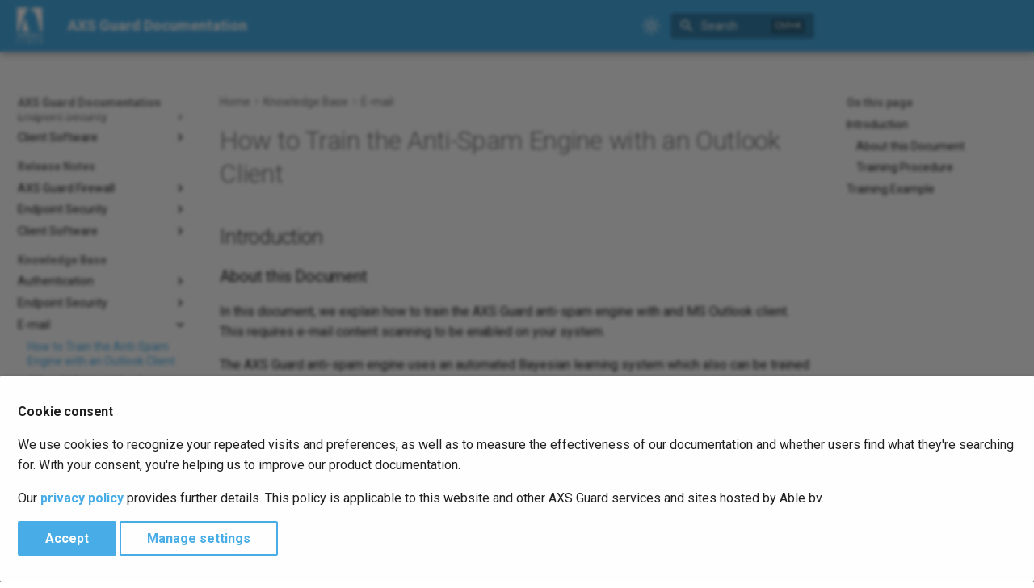

--- FILE ---
content_type: text/html
request_url: https://documentation.axsguard.com/spam_outlook/
body_size: 100499
content:

<!doctype html>
<html lang="en" class="no-js">
  <head>
    
      <meta charset="utf-8">
      <meta name="viewport" content="width=device-width,initial-scale=1">
      
        <meta name="description" content="AXS Guard Documentation">
      
      
        <meta name="author" content="Able bv">
      
      
        <link rel="canonical" href="https://documentation.axsguard.com/spam_outlook/">
      
      
        <link rel="prev" href="../singularity_upgrade/">
      
      
        <link rel="next" href="../o365_cs/">
      
      
        
      
      
      <link rel="icon" href="../assets/favicon.ico">
      <meta name="generator" content="zensical-0.0.18">
    
    
      
        <title>How to Train the Anti-Spam Engine with an Outlook Client - AXS Guard Documentation</title>
      
    
    
      
        
      
      <link rel="stylesheet" href="../assets/stylesheets/classic/main.9a39631f.min.css">
      
        
          
        
        <link rel="stylesheet" href="../assets/stylesheets/classic/palette.7dc9a0ad.min.css">
      
      


    
    
      
    
    
      
        
        
        <link rel="preconnect" href="https://fonts.gstatic.com" crossorigin>
        <link rel="stylesheet" href="https://fonts.googleapis.com/css?family=Roboto:300,300i,400,400i,500,500i,700,700i%7CRoboto+Mono:400,400i,700,700i&display=fallback">
        <style>:root{--md-text-font:"Roboto";--md-code-font:"Roboto Mono"}</style>
      
    
    
      <link rel="stylesheet" href="../stylesheets/extra.css">
    
      <link rel="stylesheet" href="https://maxcdn.bootstrapcdn.com/font-awesome/4.6.1/css/font-awesome.min.css">
    
      <link rel="stylesheet" href="https://cdnjs.cloudflare.com/ajax/libs/font-awesome/6.7.2/css/all.min.css">
    
    <script>__md_scope=new URL("..",location),__md_hash=e=>[...e].reduce(((e,t)=>(e<<5)-e+t.charCodeAt(0)),0),__md_get=(e,t=localStorage,a=__md_scope)=>JSON.parse(t.getItem(a.pathname+"."+e)),__md_set=(e,t,a=localStorage,_=__md_scope)=>{try{a.setItem(_.pathname+"."+e,JSON.stringify(t))}catch(e){}},document.documentElement.setAttribute("data-platform",navigator.platform)</script>
    
      
  


  
  

<script id="__analytics">function __md_analytics(){function e(){dataLayer.push(arguments)}window.dataLayer=window.dataLayer||[],e("js",new Date),e("config","G-3G3WMZ6VLF"),document.addEventListener("DOMContentLoaded",(function(){document.forms.search&&document.forms.search.query.addEventListener("blur",(function(){this.value&&e("event","search",{search_term:this.value})}));document$.subscribe((function(){var t=document.forms.feedback;if(void 0!==t)for(var a of t.querySelectorAll("[type=submit]"))a.addEventListener("click",(function(a){a.preventDefault();var n=document.location.pathname,d=this.getAttribute("data-md-value");e("event","feedback",{page:n,data:d}),t.firstElementChild.disabled=!0;var r=t.querySelector(".md-feedback__note [data-md-value='"+d+"']");r&&(r.hidden=!1)})),t.hidden=!1})),location$.subscribe((function(t){e("config","G-3G3WMZ6VLF",{page_path:t.pathname})}))}));var t=document.createElement("script");t.async=!0,t.src="https://www.googletagmanager.com/gtag/js?id=G-3G3WMZ6VLF",document.getElementById("__analytics").insertAdjacentElement("afterEnd",t)}</script>
  
    <script>if("undefined"!=typeof __md_analytics){var consent=__md_get("__consent");consent&&consent.analytics&&__md_analytics()}</script>
  

    
    
  </head>
  
  
    
    
      
    
    
    
    
    <body dir="ltr" data-md-color-scheme="default" data-md-color-primary="indigo" data-md-color-accent="indigo">
  
    
    <input class="md-toggle" data-md-toggle="drawer" type="checkbox" id="__drawer" autocomplete="off">
    <input class="md-toggle" data-md-toggle="search" type="checkbox" id="__search" autocomplete="off">
    <label class="md-overlay" for="__drawer"></label>
    <div data-md-component="skip">
      
        
        <a href="#how-to-train-the-anti-spam-engine-with-an-outlook-client" class="md-skip">
          Skip to content
        </a>
      
    </div>
    <div data-md-component="announce">
      
    </div>
    
    
      

  

<header class="md-header md-header--shadow" data-md-component="header">
  <nav class="md-header__inner md-grid" aria-label="Header">
    <a href=".." title="AXS Guard Documentation" class="md-header__button md-logo" aria-label="AXS Guard Documentation" data-md-component="logo">
      
  <img src="../images/Approach-Square-Blue-PNG.webp" alt="logo">

    </a>
    <label class="md-header__button md-icon" for="__drawer">
      
      <svg xmlns="http://www.w3.org/2000/svg" viewBox="0 0 24 24"><path d="M3 6h18v2H3zm0 5h18v2H3zm0 5h18v2H3z"/></svg>
    </label>
    <div class="md-header__title" data-md-component="header-title">
      <div class="md-header__ellipsis">
        <div class="md-header__topic">
          <span class="md-ellipsis">
            AXS Guard Documentation
          </span>
        </div>
        <div class="md-header__topic" data-md-component="header-topic">
          <span class="md-ellipsis">
            
              How to Train the Anti-Spam Engine with an Outlook Client
            
          </span>
        </div>
      </div>
    </div>
    
      
        <form class="md-header__option" data-md-component="palette">
  
    
    
    
    <input class="md-option" data-md-color-media="none" data-md-color-scheme="default" data-md-color-primary="indigo" data-md-color-accent="indigo"  aria-label="Switch to dark mode"  type="radio" name="__palette" id="__palette_0">
    
      <label class="md-header__button md-icon" title="Switch to dark mode" for="__palette_1" hidden>
        <svg xmlns="http://www.w3.org/2000/svg" fill="none" stroke="currentColor" stroke-linecap="round" stroke-linejoin="round" stroke-width="2" class="lucide lucide-sun" viewBox="0 0 24 24"><circle cx="12" cy="12" r="4"/><path d="M12 2v2M12 20v2M4.93 4.93l1.41 1.41M17.66 17.66l1.41 1.41M2 12h2M20 12h2M6.34 17.66l-1.41 1.41M19.07 4.93l-1.41 1.41"/></svg>
      </label>
    
  
    
    
    
    <input class="md-option" data-md-color-media="none" data-md-color-scheme="slate" data-md-color-primary="indigo" data-md-color-accent="indigo"  aria-label="Switch to light mode"  type="radio" name="__palette" id="__palette_1">
    
      <label class="md-header__button md-icon" title="Switch to light mode" for="__palette_0" hidden>
        <svg xmlns="http://www.w3.org/2000/svg" fill="none" stroke="currentColor" stroke-linecap="round" stroke-linejoin="round" stroke-width="2" class="lucide lucide-moon" viewBox="0 0 24 24"><path d="M20.985 12.486a9 9 0 1 1-9.473-9.472c.405-.022.617.46.402.803a6 6 0 0 0 8.268 8.268c.344-.215.825-.004.803.401"/></svg>
      </label>
    
  
</form>
      
    
    
      <script>var palette=__md_get("__palette");if(palette&&palette.color){if("(prefers-color-scheme)"===palette.color.media){var media=matchMedia("(prefers-color-scheme: light)"),input=document.querySelector(media.matches?"[data-md-color-media='(prefers-color-scheme: light)']":"[data-md-color-media='(prefers-color-scheme: dark)']");palette.color.media=input.getAttribute("data-md-color-media"),palette.color.scheme=input.getAttribute("data-md-color-scheme"),palette.color.primary=input.getAttribute("data-md-color-primary"),palette.color.accent=input.getAttribute("data-md-color-accent")}for(var[key,value]of Object.entries(palette.color))document.body.setAttribute("data-md-color-"+key,value)}</script>
    
    
    
      
      
        <label class="md-header__button md-icon" for="__search">
          
          <svg xmlns="http://www.w3.org/2000/svg" viewBox="0 0 24 24"><path d="M9.5 3A6.5 6.5 0 0 1 16 9.5c0 1.61-.59 3.09-1.56 4.23l.27.27h.79l5 5-1.5 1.5-5-5v-.79l-.27-.27A6.52 6.52 0 0 1 9.5 16 6.5 6.5 0 0 1 3 9.5 6.5 6.5 0 0 1 9.5 3m0 2C7 5 5 7 5 9.5S7 14 9.5 14 14 12 14 9.5 12 5 9.5 5"/></svg>
        </label>
        <div class="md-search" data-md-component="search" role="dialog" aria-label="Search">
  <button type="button" class="md-search__button">
    Search
  </button>
</div>
      
    
    <div class="md-header__source">
      
    </div>
  </nav>
  
</header>
    
    <div class="md-container" data-md-component="container">
      
      
        
          
        
      
      <main class="md-main" data-md-component="main">
        <div class="md-main__inner md-grid">
          
            
              
              <div class="md-sidebar md-sidebar--primary" data-md-component="sidebar" data-md-type="navigation" >
                <div class="md-sidebar__scrollwrap">
                  <div class="md-sidebar__inner">
                    



<nav class="md-nav md-nav--primary" aria-label="Navigation" data-md-level="0">
  <label class="md-nav__title" for="__drawer">
    <a href=".." title="AXS Guard Documentation" class="md-nav__button md-logo" aria-label="AXS Guard Documentation" data-md-component="logo">
      
  <img src="../images/Approach-Square-Blue-PNG.webp" alt="logo">

    </a>
    AXS Guard Documentation
  </label>
  
  <ul class="md-nav__list" data-md-scrollfix>
    
      
      
  
  
  
  
    <li class="md-nav__item">
      <a href=".." class="md-nav__link">
        
  
  
    <svg xmlns="http://www.w3.org/2000/svg" fill="none" stroke="currentColor" stroke-linecap="round" stroke-linejoin="round" stroke-width="2" class="lucide lucide-house" viewBox="0 0 24 24"><path d="M15 21v-8a1 1 0 0 0-1-1h-4a1 1 0 0 0-1 1v8"/><path d="M3 10a2 2 0 0 1 .709-1.528l7-6a2 2 0 0 1 2.582 0l7 6A2 2 0 0 1 21 10v9a2 2 0 0 1-2 2H5a2 2 0 0 1-2-2z"/></svg>
  
  <span class="md-ellipsis">
    
  
    Home
  

    
  </span>
  
  

      </a>
    </li>
  

    
      
      
  
  
  
  
    <li class="md-nav__item">
      <a href="../bundles/" class="md-nav__link">
        
  
  
  <span class="md-ellipsis">
    
  
    Software & Features
  

    
  </span>
  
  

      </a>
    </li>
  

    
      
      
  
  
  
  
    <li class="md-nav__item">
      <a href="../product_features/" class="md-nav__link">
        
  
  
  <span class="md-ellipsis">
    
  
    Appliances
  

    
  </span>
  
  

      </a>
    </li>
  

    
      
      
  
  
  
  
    <li class="md-nav__item">
      <a href="../services/" class="md-nav__link">
        
  
  
  <span class="md-ellipsis">
    
  
    RMA & Support
  

    
  </span>
  
  

      </a>
    </li>
  

    
      
      
  
  
  
  
    <li class="md-nav__item">
      <a href="../legal_notice/" class="md-nav__link">
        
  
  
  <span class="md-ellipsis">
    
  
    Legal Notice
  

    
  </span>
  
  

      </a>
    </li>
  

    
      
      
  
  
  
  
    <li class="md-nav__item">
      <a href="https://www.axsguard.com/en_US/privacy" class="md-nav__link">
        
  
  
  <span class="md-ellipsis">
    
  
    Privacy Policy
  

    
  </span>
  
  

      </a>
    </li>
  

    
      
      
  
  
  
  
    <li class="md-nav__item">
      <a href="https://www.axsguard.com/en_US/contactus" class="md-nav__link">
        
  
  
  <span class="md-ellipsis">
    
  
    Contact
  

    
  </span>
  
  

      </a>
    </li>
  

    
      
      
  
  
  
  
    
    
      
        
      
        
      
        
      
        
      
        
      
        
      
    
    
    
      
        
        
      
    
    
    <li class="md-nav__item md-nav__item--section md-nav__item--nested">
      
        
        
        <input class="md-nav__toggle md-toggle " type="checkbox" id="__nav_8" >
        
          
          <label class="md-nav__link" for="__nav_8" id="__nav_8_label" tabindex="">
            
  
  
  <span class="md-ellipsis">
    
  
    Product Manuals
  

    
  </span>
  
  

            <span class="md-nav__icon md-icon"></span>
          </label>
        
        <nav class="md-nav" data-md-level="1" aria-labelledby="__nav_8_label" aria-expanded="false">
          <label class="md-nav__title" for="__nav_8">
            <span class="md-nav__icon md-icon"></span>
            
  
    Product Manuals
  

          </label>
          <ul class="md-nav__list" data-md-scrollfix>
            
              
                
  
  
  
  
    <li class="md-nav__item">
      <a href="../cloud/" class="md-nav__link">
        
  
  
  <span class="md-ellipsis">
    
  
    AXS Guard Cloud
  

    
  </span>
  
  

      </a>
    </li>
  

              
            
              
                
  
  
  
  
    
    
      
        
      
        
      
        
      
    
    
    
      
    
    
    <li class="md-nav__item md-nav__item--nested">
      
        
        
        <input class="md-nav__toggle md-toggle " type="checkbox" id="__nav_8_2" >
        
          
          <label class="md-nav__link" for="__nav_8_2" id="__nav_8_2_label" tabindex="0">
            
  
  
  <span class="md-ellipsis">
    
  
    AXS Guard Firewall
  

    
  </span>
  
  

            <span class="md-nav__icon md-icon"></span>
          </label>
        
        <nav class="md-nav" data-md-level="2" aria-labelledby="__nav_8_2_label" aria-expanded="false">
          <label class="md-nav__title" for="__nav_8_2">
            <span class="md-nav__icon md-icon"></span>
            
  
    AXS Guard Firewall
  

          </label>
          <ul class="md-nav__list" data-md-scrollfix>
            
              
                
  
  
  
  
    <li class="md-nav__item">
      <a href="../getting-started/" class="md-nav__link">
        
  
  
    <svg xmlns="http://www.w3.org/2000/svg" fill="none" stroke="currentColor" stroke-linecap="round" stroke-linejoin="round" stroke-width="2" class="lucide lucide-package-open" viewBox="0 0 24 24"><path d="M12 22v-9M15.17 2.21a1.67 1.67 0 0 1 1.63 0L21 4.57a1.93 1.93 0 0 1 0 3.36L8.82 14.79a1.66 1.66 0 0 1-1.64 0L3 12.43a1.93 1.93 0 0 1 0-3.36z"/><path d="M20 13v3.87a2.06 2.06 0 0 1-1.11 1.83l-6 3.08a1.93 1.93 0 0 1-1.78 0l-6-3.08A2.06 2.06 0 0 1 4 16.87V13"/><path d="M21 12.43a1.93 1.93 0 0 0 0-3.36L8.83 2.2a1.64 1.64 0 0 0-1.63 0L3 4.57a1.93 1.93 0 0 0 0 3.36l12.18 6.86a1.64 1.64 0 0 0 1.63 0z"/></svg>
  
  <span class="md-ellipsis">
    
  
    Getting Started
  

    
  </span>
  
  

      </a>
    </li>
  

              
            
              
                
  
  
  
  
    
    
      
        
      
        
      
        
      
        
      
        
      
        
      
    
    
    
      
    
    
    <li class="md-nav__item md-nav__item--nested">
      
        
        
        <input class="md-nav__toggle md-toggle " type="checkbox" id="__nav_8_2_2" >
        
          
          <label class="md-nav__link" for="__nav_8_2_2" id="__nav_8_2_2_label" tabindex="0">
            
  
  
  <span class="md-ellipsis">
    
  
    System Administration
  

    
  </span>
  
  

            <span class="md-nav__icon md-icon"></span>
          </label>
        
        <nav class="md-nav" data-md-level="3" aria-labelledby="__nav_8_2_2_label" aria-expanded="false">
          <label class="md-nav__title" for="__nav_8_2_2">
            <span class="md-nav__icon md-icon"></span>
            
  
    System Administration
  

          </label>
          <ul class="md-nav__list" data-md-scrollfix>
            
              
                
  
  
  
  
    
    
      
        
      
        
      
        
      
    
    
    
      
    
    
    <li class="md-nav__item md-nav__item--nested">
      
        
        
        <input class="md-nav__toggle md-toggle " type="checkbox" id="__nav_8_2_2_1" >
        
          
          <label class="md-nav__link" for="__nav_8_2_2_1" id="__nav_8_2_2_1_label" tabindex="0">
            
  
  
  <span class="md-ellipsis">
    
  
    Appliance Management
  

    
  </span>
  
  

            <span class="md-nav__icon md-icon"></span>
          </label>
        
        <nav class="md-nav" data-md-level="4" aria-labelledby="__nav_8_2_2_1_label" aria-expanded="false">
          <label class="md-nav__title" for="__nav_8_2_2_1">
            <span class="md-nav__icon md-icon"></span>
            
  
    Appliance Management
  

          </label>
          <ul class="md-nav__list" data-md-scrollfix>
            
              
                
  
  
  
  
    <li class="md-nav__item">
      <a href="../system-administration/" class="md-nav__link">
        
  
  
  <span class="md-ellipsis">
    
  
    Administrator Manual
  

    
  </span>
  
  

      </a>
    </li>
  

              
            
              
                
  
  
  
  
    <li class="md-nav__item">
      <a href="../console/" class="md-nav__link">
        
  
  
  <span class="md-ellipsis">
    
  
    CLI Guide
  

    
  </span>
  
  

      </a>
    </li>
  

              
            
              
                
  
  
  
  
    <li class="md-nav__item">
      <a href="../ha/" class="md-nav__link">
        
  
  
  <span class="md-ellipsis">
    
  
    High Availability
  

    
  </span>
  
  

      </a>
    </li>
  

              
            
          </ul>
        </nav>
      
    </li>
  

              
            
              
                
  
  
  
  
    
    
      
        
      
        
      
        
      
    
    
    
      
    
    
    <li class="md-nav__item md-nav__item--nested">
      
        
        
        <input class="md-nav__toggle md-toggle " type="checkbox" id="__nav_8_2_2_2" >
        
          
          <label class="md-nav__link" for="__nav_8_2_2_2" id="__nav_8_2_2_2_label" tabindex="0">
            
  
  
  <span class="md-ellipsis">
    
  
    Authentication
  

    
  </span>
  
  

            <span class="md-nav__icon md-icon"></span>
          </label>
        
        <nav class="md-nav" data-md-level="4" aria-labelledby="__nav_8_2_2_2_label" aria-expanded="false">
          <label class="md-nav__title" for="__nav_8_2_2_2">
            <span class="md-nav__icon md-icon"></span>
            
  
    Authentication
  

          </label>
          <ul class="md-nav__list" data-md-scrollfix>
            
              
                
  
  
  
  
    <li class="md-nav__item">
      <a href="../authentication/" class="md-nav__link">
        
  
  
  <span class="md-ellipsis">
    
  
    Authentication Manual
  

    
  </span>
  
  

      </a>
    </li>
  

              
            
              
                
  
  
  
  
    <li class="md-nav__item">
      <a href="../directory_services/" class="md-nav__link">
        
  
  
  <span class="md-ellipsis">
    
  
    LDAP & Directory Services
  

    
  </span>
  
  

      </a>
    </li>
  

              
            
              
                
  
  
  
  
    <li class="md-nav__item">
      <a href="../pki/" class="md-nav__link">
        
  
  
  <span class="md-ellipsis">
    
  
    PKI
  

    
  </span>
  
  

      </a>
    </li>
  

              
            
          </ul>
        </nav>
      
    </li>
  

              
            
              
                
  
  
  
  
    
    
      
        
      
        
      
        
      
        
      
        
      
    
    
    
      
    
    
    <li class="md-nav__item md-nav__item--nested">
      
        
        
        <input class="md-nav__toggle md-toggle " type="checkbox" id="__nav_8_2_2_3" >
        
          
          <label class="md-nav__link" for="__nav_8_2_2_3" id="__nav_8_2_2_3_label" tabindex="0">
            
  
  
  <span class="md-ellipsis">
    
  
    Network Security
  

    
  </span>
  
  

            <span class="md-nav__icon md-icon"></span>
          </label>
        
        <nav class="md-nav" data-md-level="4" aria-labelledby="__nav_8_2_2_3_label" aria-expanded="false">
          <label class="md-nav__title" for="__nav_8_2_2_3">
            <span class="md-nav__icon md-icon"></span>
            
  
    Network Security
  

          </label>
          <ul class="md-nav__list" data-md-scrollfix>
            
              
                
  
  
  
  
    <li class="md-nav__item">
      <a href="../firewall/" class="md-nav__link">
        
  
  
  <span class="md-ellipsis">
    
  
    Firewall
  

    
  </span>
  
  

      </a>
    </li>
  

              
            
              
                
  
  
  
  
    <li class="md-nav__item">
      <a href="../ips/" class="md-nav__link">
        
  
  
  <span class="md-ellipsis">
    
  
    IDS & IPS
  

    
  </span>
  
  

      </a>
    </li>
  

              
            
              
                
  
  
  
  
    <li class="md-nav__item">
      <a href="../layer7/" class="md-nav__link">
        
  
  
  <span class="md-ellipsis">
    
  
    Application Control
  

    
  </span>
  
  

      </a>
    </li>
  

              
            
              
                
  
  
  
  
    <li class="md-nav__item">
      <a href="../webaccess/" class="md-nav__link">
        
  
  
  <span class="md-ellipsis">
    
  
    Web Access & Antivirus
  

    
  </span>
  
  

      </a>
    </li>
  

              
            
              
                
  
  
  
  
    <li class="md-nav__item">
      <a href="../revproxy/" class="md-nav__link">
        
  
  
  <span class="md-ellipsis">
    
  
    Reverse Proxy
  

    
  </span>
  
  

      </a>
    </li>
  

              
            
          </ul>
        </nav>
      
    </li>
  

              
            
              
                
  
  
  
  
    
    
      
        
      
        
      
        
      
        
      
    
    
    
      
    
    
    <li class="md-nav__item md-nav__item--nested">
      
        
        
        <input class="md-nav__toggle md-toggle " type="checkbox" id="__nav_8_2_2_4" >
        
          
          <label class="md-nav__link" for="__nav_8_2_2_4" id="__nav_8_2_2_4_label" tabindex="0">
            
  
  
  <span class="md-ellipsis">
    
  
    VPN
  

    
  </span>
  
  

            <span class="md-nav__icon md-icon"></span>
          </label>
        
        <nav class="md-nav" data-md-level="4" aria-labelledby="__nav_8_2_2_4_label" aria-expanded="false">
          <label class="md-nav__title" for="__nav_8_2_2_4">
            <span class="md-nav__icon md-icon"></span>
            
  
    VPN
  

          </label>
          <ul class="md-nav__list" data-md-scrollfix>
            
              
                
  
  
  
  
    <li class="md-nav__item">
      <a href="../openvpn/" class="md-nav__link">
        
  
  
  <span class="md-ellipsis">
    
  
    OpenVPN
  

    
  </span>
  
  

      </a>
    </li>
  

              
            
              
                
  
  
  
  
    
    
      
        
      
        
      
    
    
    
      
    
    
    <li class="md-nav__item md-nav__item--nested">
      
        
        
        <input class="md-nav__toggle md-toggle " type="checkbox" id="__nav_8_2_2_4_2" >
        
          
          <label class="md-nav__link" for="__nav_8_2_2_4_2" id="__nav_8_2_2_4_2_label" tabindex="0">
            
  
  
  <span class="md-ellipsis">
    
  
    WireGuard
  

    
  </span>
  
  

            <span class="md-nav__icon md-icon"></span>
          </label>
        
        <nav class="md-nav" data-md-level="5" aria-labelledby="__nav_8_2_2_4_2_label" aria-expanded="false">
          <label class="md-nav__title" for="__nav_8_2_2_4_2">
            <span class="md-nav__icon md-icon"></span>
            
  
    WireGuard
  

          </label>
          <ul class="md-nav__list" data-md-scrollfix>
            
              
                
  
  
  
  
    <li class="md-nav__item">
      <a href="../wireguard/" class="md-nav__link">
        
  
  
  <span class="md-ellipsis">
    
  
    S2S Configuration
  

    
  </span>
  
  

      </a>
    </li>
  

              
            
              
                
  
  
  
  
    <li class="md-nav__item">
      <a href="../wireguard-client/" class="md-nav__link">
        
  
  
  <span class="md-ellipsis">
    
  
    C2S Configuration
  

    
  </span>
  
  

      </a>
    </li>
  

              
            
          </ul>
        </nav>
      
    </li>
  

              
            
              
                
  
  
  
  
    
    
      
        
      
        
      
    
    
    
      
    
    
    <li class="md-nav__item md-nav__item--nested">
      
        
        
        <input class="md-nav__toggle md-toggle " type="checkbox" id="__nav_8_2_2_4_3" >
        
          
          <label class="md-nav__link" for="__nav_8_2_2_4_3" id="__nav_8_2_2_4_3_label" tabindex="0">
            
  
  
  <span class="md-ellipsis">
    
  
    IPsec
  

    
  </span>
  
  

            <span class="md-nav__icon md-icon"></span>
          </label>
        
        <nav class="md-nav" data-md-level="5" aria-labelledby="__nav_8_2_2_4_3_label" aria-expanded="false">
          <label class="md-nav__title" for="__nav_8_2_2_4_3">
            <span class="md-nav__icon md-icon"></span>
            
  
    IPsec
  

          </label>
          <ul class="md-nav__list" data-md-scrollfix>
            
              
                
  
  
  
  
    <li class="md-nav__item">
      <a href="../ipsec/" class="md-nav__link">
        
  
  
  <span class="md-ellipsis">
    
  
    S2S Configuration
  

    
  </span>
  
  

      </a>
    </li>
  

              
            
              
                
  
  
  
  
    <li class="md-nav__item">
      <a href="../xauth/" class="md-nav__link">
        
  
  
  <span class="md-ellipsis">
    
  
    C2S Configuration
  

    
  </span>
  
  

      </a>
    </li>
  

              
            
          </ul>
        </nav>
      
    </li>
  

              
            
              
                
  
  
  
  
    
    
      
        
      
        
      
        
      
    
    
    
      
    
    
    <li class="md-nav__item md-nav__item--nested">
      
        
        
        <input class="md-nav__toggle md-toggle " type="checkbox" id="__nav_8_2_2_4_4" >
        
          
          <label class="md-nav__link" for="__nav_8_2_2_4_4" id="__nav_8_2_2_4_4_label" tabindex="0">
            
  
  
  <span class="md-ellipsis">
    
  
    PPP-Based
  

    
  </span>
  
  

            <span class="md-nav__icon md-icon"></span>
          </label>
        
        <nav class="md-nav" data-md-level="5" aria-labelledby="__nav_8_2_2_4_4_label" aria-expanded="false">
          <label class="md-nav__title" for="__nav_8_2_2_4_4">
            <span class="md-nav__icon md-icon"></span>
            
  
    PPP-Based
  

          </label>
          <ul class="md-nav__list" data-md-scrollfix>
            
              
                
  
  
  
  
    <li class="md-nav__item">
      <a href="../sstp/" class="md-nav__link">
        
  
  
  <span class="md-ellipsis">
    
  
    SSTP
  

    
  </span>
  
  

      </a>
    </li>
  

              
            
              
                
  
  
  
  
    <li class="md-nav__item">
      <a href="../l2tp/" class="md-nav__link">
        
  
  
  <span class="md-ellipsis">
    
  
    L2TP
  

    
  </span>
  
  

      </a>
    </li>
  

              
            
              
                
  
  
  
  
    <li class="md-nav__item">
      <a href="../pptp/" class="md-nav__link">
        
  
  
  <span class="md-ellipsis">
    
  
    PPTP
  

    
  </span>
  
  

      </a>
    </li>
  

              
            
          </ul>
        </nav>
      
    </li>
  

              
            
          </ul>
        </nav>
      
    </li>
  

              
            
              
                
  
  
  
  
    
    
      
        
      
        
      
    
    
    
      
    
    
    <li class="md-nav__item md-nav__item--nested">
      
        
        
        <input class="md-nav__toggle md-toggle " type="checkbox" id="__nav_8_2_2_5" >
        
          
          <label class="md-nav__link" for="__nav_8_2_2_5" id="__nav_8_2_2_5_label" tabindex="0">
            
  
  
  <span class="md-ellipsis">
    
  
    E-mail
  

    
  </span>
  
  

            <span class="md-nav__icon md-icon"></span>
          </label>
        
        <nav class="md-nav" data-md-level="4" aria-labelledby="__nav_8_2_2_5_label" aria-expanded="false">
          <label class="md-nav__title" for="__nav_8_2_2_5">
            <span class="md-nav__icon md-icon"></span>
            
  
    E-mail
  

          </label>
          <ul class="md-nav__list" data-md-scrollfix>
            
              
                
  
  
  
  
    <li class="md-nav__item">
      <a href="../mta/" class="md-nav__link">
        
  
  
  <span class="md-ellipsis">
    
  
    E-mail Server
  

    
  </span>
  
  

      </a>
    </li>
  

              
            
              
                
  
  
  
  
    <li class="md-nav__item">
      <a href="../mailstorage/" class="md-nav__link">
        
  
  
  <span class="md-ellipsis">
    
  
    E-mail Storage
  

    
  </span>
  
  

      </a>
    </li>
  

              
            
          </ul>
        </nav>
      
    </li>
  

              
            
              
                
  
  
  
  
    
    
      
        
      
        
      
        
      
    
    
    
      
    
    
    <li class="md-nav__item md-nav__item--nested">
      
        
        
        <input class="md-nav__toggle md-toggle " type="checkbox" id="__nav_8_2_2_6" >
        
          
          <label class="md-nav__link" for="__nav_8_2_2_6" id="__nav_8_2_2_6_label" tabindex="0">
            
  
  
  <span class="md-ellipsis">
    
  
    Networking
  

    
  </span>
  
  

            <span class="md-nav__icon md-icon"></span>
          </label>
        
        <nav class="md-nav" data-md-level="4" aria-labelledby="__nav_8_2_2_6_label" aria-expanded="false">
          <label class="md-nav__title" for="__nav_8_2_2_6">
            <span class="md-nav__icon md-icon"></span>
            
  
    Networking
  

          </label>
          <ul class="md-nav__list" data-md-scrollfix>
            
              
                
  
  
  
  
    <li class="md-nav__item">
      <a href="../ir/" class="md-nav__link">
        
  
  
  <span class="md-ellipsis">
    
  
    Internet Redundancy
  

    
  </span>
  
  

      </a>
    </li>
  

              
            
              
                
  
  
  
  
    <li class="md-nav__item">
      <a href="../pubdns/" class="md-nav__link">
        
  
  
  <span class="md-ellipsis">
    
  
    Public DNS
  

    
  </span>
  
  

      </a>
    </li>
  

              
            
              
                
  
  
  
  
    <li class="md-nav__item">
      <a href="../bm/" class="md-nav__link">
        
  
  
  <span class="md-ellipsis">
    
  
    Bandwidth Management
  

    
  </span>
  
  

      </a>
    </li>
  

              
            
          </ul>
        </nav>
      
    </li>
  

              
            
          </ul>
        </nav>
      
    </li>
  

              
            
              
                
  
  
  
  
    
    
      
        
      
        
      
        
      
        
      
        
      
    
    
    
      
    
    
    <li class="md-nav__item md-nav__item--nested">
      
        
        
        <input class="md-nav__toggle md-toggle " type="checkbox" id="__nav_8_2_3" >
        
          
          <label class="md-nav__link" for="__nav_8_2_3" id="__nav_8_2_3_label" tabindex="0">
            
  
  
  <span class="md-ellipsis">
    
  
    Virtual Appliances
  

    
  </span>
  
  

            <span class="md-nav__icon md-icon"></span>
          </label>
        
        <nav class="md-nav" data-md-level="3" aria-labelledby="__nav_8_2_3_label" aria-expanded="false">
          <label class="md-nav__title" for="__nav_8_2_3">
            <span class="md-nav__icon md-icon"></span>
            
  
    Virtual Appliances
  

          </label>
          <ul class="md-nav__list" data-md-scrollfix>
            
              
                
  
  
  
  
    <li class="md-nav__item">
      <a href="../ag_on_azure/" class="md-nav__link">
        
  
  
  <span class="md-ellipsis">
    
  
    AXS Guard on Azure
  

    
  </span>
  
  

      </a>
    </li>
  

              
            
              
                
  
  
  
  
    <li class="md-nav__item">
      <a href="../xen_center/" class="md-nav__link">
        
  
  
  <span class="md-ellipsis">
    
  
    XenCenter
  

    
  </span>
  
  

      </a>
    </li>
  

              
            
              
                
  
  
  
  
    <li class="md-nav__item">
      <a href="../esxi/" class="md-nav__link">
        
  
  
  <span class="md-ellipsis">
    
  
    VMware ESXi
  

    
  </span>
  
  

      </a>
    </li>
  

              
            
              
                
  
  
  
  
    <li class="md-nav__item">
      <a href="../kvm/" class="md-nav__link">
        
  
  
  <span class="md-ellipsis">
    
  
    KVM
  

    
  </span>
  
  

      </a>
    </li>
  

              
            
              
                
  
  
  
  
    <li class="md-nav__item">
      <a href="../hyperv/" class="md-nav__link">
        
  
  
  <span class="md-ellipsis">
    
  
    Hyper-V
  

    
  </span>
  
  

      </a>
    </li>
  

              
            
          </ul>
        </nav>
      
    </li>
  

              
            
          </ul>
        </nav>
      
    </li>
  

              
            
              
                
  
  
  
  
    
    
      
        
      
        
      
    
    
    
      
    
    
    <li class="md-nav__item md-nav__item--nested">
      
        
        
        <input class="md-nav__toggle md-toggle " type="checkbox" id="__nav_8_3" >
        
          
          <label class="md-nav__link" for="__nav_8_3" id="__nav_8_3_label" tabindex="0">
            
  
  
  <span class="md-ellipsis">
    
  
    Personal AXS Guard
  

    
  </span>
  
  

            <span class="md-nav__icon md-icon"></span>
          </label>
        
        <nav class="md-nav" data-md-level="2" aria-labelledby="__nav_8_3_label" aria-expanded="false">
          <label class="md-nav__title" for="__nav_8_3">
            <span class="md-nav__icon md-icon"></span>
            
  
    Personal AXS Guard
  

          </label>
          <ul class="md-nav__list" data-md-scrollfix>
            
              
                
  
  
  
  
    <li class="md-nav__item">
      <a href="../pax_server/" class="md-nav__link">
        
  
  
  <span class="md-ellipsis">
    
  
    Installation Guide
  

    
  </span>
  
  

      </a>
    </li>
  

              
            
              
                
  
  
  
  
    
    
      
        
      
        
      
        
      
        
      
    
    
    
      
    
    
    <li class="md-nav__item md-nav__item--nested">
      
        
        
        <input class="md-nav__toggle md-toggle " type="checkbox" id="__nav_8_3_2" >
        
          
          <label class="md-nav__link" for="__nav_8_3_2" id="__nav_8_3_2_label" tabindex="0">
            
  
  
  <span class="md-ellipsis">
    
  
    User Manuals
  

    
  </span>
  
  

            <span class="md-nav__icon md-icon"></span>
          </label>
        
        <nav class="md-nav" data-md-level="3" aria-labelledby="__nav_8_3_2_label" aria-expanded="false">
          <label class="md-nav__title" for="__nav_8_3_2">
            <span class="md-nav__icon md-icon"></span>
            
  
    User Manuals
  

          </label>
          <ul class="md-nav__list" data-md-scrollfix>
            
              
                
  
  
  
  
    <li class="md-nav__item">
      <a href="../road_warrior/" class="md-nav__link">
        
  
  
  <span class="md-ellipsis">
    
  
    Road Warrior
  

    
  </span>
  
  

      </a>
    </li>
  

              
            
              
                
  
  
  
  
    <li class="md-nav__item">
      <a href="../home_office/" class="md-nav__link">
        
  
  
  <span class="md-ellipsis">
    
  
    Home Office
  

    
  </span>
  
  

      </a>
    </li>
  

              
            
              
                
  
  
  
  
    <li class="md-nav__item">
      <a href="../small_office/" class="md-nav__link">
        
  
  
  <span class="md-ellipsis">
    
  
    Small Office
  

    
  </span>
  
  

      </a>
    </li>
  

              
            
              
                
  
  
  
  
    <li class="md-nav__item">
      <a href="../pax_industrial/" class="md-nav__link">
        
  
  
  <span class="md-ellipsis">
    
  
    PAX Industrial
  

    
  </span>
  
  

      </a>
    </li>
  

              
            
          </ul>
        </nav>
      
    </li>
  

              
            
          </ul>
        </nav>
      
    </li>
  

              
            
              
                
  
  
  
  
    <li class="md-nav__item">
      <a href="../remote_workspace/" class="md-nav__link">
        
  
  
  <span class="md-ellipsis">
    
  
    Remote Workspace
  

    
  </span>
  
  

      </a>
    </li>
  

              
            
              
                
  
  
  
  
    
    
      
        
      
        
      
    
    
    
      
    
    
    <li class="md-nav__item md-nav__item--nested">
      
        
        
        <input class="md-nav__toggle md-toggle " type="checkbox" id="__nav_8_5" >
        
          
          <label class="md-nav__link" for="__nav_8_5" id="__nav_8_5_label" tabindex="0">
            
  
  
  <span class="md-ellipsis">
    
  
    Endpoint Security
  

    
  </span>
  
  

            <span class="md-nav__icon md-icon"></span>
          </label>
        
        <nav class="md-nav" data-md-level="2" aria-labelledby="__nav_8_5_label" aria-expanded="false">
          <label class="md-nav__title" for="__nav_8_5">
            <span class="md-nav__icon md-icon"></span>
            
  
    Endpoint Security
  

          </label>
          <ul class="md-nav__list" data-md-scrollfix>
            
              
                
  
  
  
  
    <li class="md-nav__item">
      <a href="../qradar_edr_agent/" class="md-nav__link">
        
  
  
  <span class="md-ellipsis">
    
  
    QRadar EDR Agent
  

    
  </span>
  
  

      </a>
    </li>
  

              
            
              
                
  
  
  
  
    <li class="md-nav__item">
      <a href="../qradar_edr_dashboard/" class="md-nav__link">
        
  
  
  <span class="md-ellipsis">
    
  
    QRadar EDR Dashboard
  

    
  </span>
  
  

      </a>
    </li>
  

              
            
          </ul>
        </nav>
      
    </li>
  

              
            
              
                
  
  
  
  
    
    
      
        
      
        
      
        
      
    
    
    
      
    
    
    <li class="md-nav__item md-nav__item--nested">
      
        
        
        <input class="md-nav__toggle md-toggle " type="checkbox" id="__nav_8_6" >
        
          
          <label class="md-nav__link" for="__nav_8_6" id="__nav_8_6_label" tabindex="0">
            
  
  
  <span class="md-ellipsis">
    
  
    Client Software
  

    
  </span>
  
  

            <span class="md-nav__icon md-icon"></span>
          </label>
        
        <nav class="md-nav" data-md-level="2" aria-labelledby="__nav_8_6_label" aria-expanded="false">
          <label class="md-nav__title" for="__nav_8_6">
            <span class="md-nav__icon md-icon"></span>
            
  
    Client Software
  

          </label>
          <ul class="md-nav__list" data-md-scrollfix>
            
              
                
  
  
  
  
    <li class="md-nav__item">
      <a href="../secure_dns_agent/" class="md-nav__link">
        
  
  
  <span class="md-ellipsis">
    
  
    SecureDNS Agent
  

    
  </span>
  
  

      </a>
    </li>
  

              
            
              
                
  
  
  
  
    <li class="md-nav__item">
      <a href="../rdg4/" class="md-nav__link">
        
  
  
  <span class="md-ellipsis">
    
  
    AXS Guard RDP Client
  

    
  </span>
  
  

      </a>
    </li>
  

              
            
              
                
  
  
  
  
    <li class="md-nav__item">
      <a href="../ssotool/" class="md-nav__link">
        
  
  
  <span class="md-ellipsis">
    
  
    AXS Guard SSO Tool
  

    
  </span>
  
  

      </a>
    </li>
  

              
            
          </ul>
        </nav>
      
    </li>
  

              
            
          </ul>
        </nav>
      
    </li>
  

    
      
      
  
  
  
  
    
    
      
        
      
        
      
        
      
    
    
    
      
        
        
      
    
    
    <li class="md-nav__item md-nav__item--section md-nav__item--nested">
      
        
        
        <input class="md-nav__toggle md-toggle " type="checkbox" id="__nav_9" >
        
          
          <label class="md-nav__link" for="__nav_9" id="__nav_9_label" tabindex="">
            
  
  
  <span class="md-ellipsis">
    
  
    Release Notes
  

    
  </span>
  
  

            <span class="md-nav__icon md-icon"></span>
          </label>
        
        <nav class="md-nav" data-md-level="1" aria-labelledby="__nav_9_label" aria-expanded="false">
          <label class="md-nav__title" for="__nav_9">
            <span class="md-nav__icon md-icon"></span>
            
  
    Release Notes
  

          </label>
          <ul class="md-nav__list" data-md-scrollfix>
            
              
                
  
  
  
  
    
    
      
        
      
        
      
        
      
        
      
        
      
        
      
        
      
        
      
    
    
    
      
    
    
    <li class="md-nav__item md-nav__item--nested">
      
        
        
        <input class="md-nav__toggle md-toggle " type="checkbox" id="__nav_9_1" >
        
          
          <label class="md-nav__link" for="__nav_9_1" id="__nav_9_1_label" tabindex="0">
            
  
  
  <span class="md-ellipsis">
    
  
    AXS Guard Firewall
  

    
  </span>
  
  

            <span class="md-nav__icon md-icon"></span>
          </label>
        
        <nav class="md-nav" data-md-level="2" aria-labelledby="__nav_9_1_label" aria-expanded="false">
          <label class="md-nav__title" for="__nav_9_1">
            <span class="md-nav__icon md-icon"></span>
            
  
    AXS Guard Firewall
  

          </label>
          <ul class="md-nav__list" data-md-scrollfix>
            
              
                
  
  
  
  
    <li class="md-nav__item">
      <a href="../relnotes/" class="md-nav__link">
        
  
  
  <span class="md-ellipsis">
    
  
    Version 11.2
  

    
  </span>
  
  

      </a>
    </li>
  

              
            
              
                
  
  
  
  
    <li class="md-nav__item">
      <a href="../111relnotes/" class="md-nav__link">
        
  
  
  <span class="md-ellipsis">
    
  
    Version 11.1
  

    
  </span>
  
  

      </a>
    </li>
  

              
            
              
                
  
  
  
  
    <li class="md-nav__item">
      <a href="../110relnotes/" class="md-nav__link">
        
  
  
  <span class="md-ellipsis">
    
  
    Version 11.0
  

    
  </span>
  
  

      </a>
    </li>
  

              
            
              
                
  
  
  
  
    <li class="md-nav__item">
      <a href="../104relnotes/" class="md-nav__link">
        
  
  
  <span class="md-ellipsis">
    
  
    Version 10.4
  

    
  </span>
  
  

      </a>
    </li>
  

              
            
              
                
  
  
  
  
    <li class="md-nav__item">
      <a href="../103relnotes/" class="md-nav__link">
        
  
  
  <span class="md-ellipsis">
    
  
    Version 10.3
  

    
  </span>
  
  

      </a>
    </li>
  

              
            
              
                
  
  
  
  
    <li class="md-nav__item">
      <a href="../102relnotes/" class="md-nav__link">
        
  
  
  <span class="md-ellipsis">
    
  
    Version 10.2
  

    
  </span>
  
  

      </a>
    </li>
  

              
            
              
                
  
  
  
  
    <li class="md-nav__item">
      <a href="../101relnotes/" class="md-nav__link">
        
  
  
  <span class="md-ellipsis">
    
  
    Version 10.1
  

    
  </span>
  
  

      </a>
    </li>
  

              
            
              
                
  
  
  
  
    <li class="md-nav__item">
      <a href="../100relnotes/" class="md-nav__link">
        
  
  
  <span class="md-ellipsis">
    
  
    Version 10.0
  

    
  </span>
  
  

      </a>
    </li>
  

              
            
          </ul>
        </nav>
      
    </li>
  

              
            
              
                
  
  
  
  
    
    
      
        
      
    
    
    
      
    
    
    <li class="md-nav__item md-nav__item--nested">
      
        
        
        <input class="md-nav__toggle md-toggle " type="checkbox" id="__nav_9_2" >
        
          
          <label class="md-nav__link" for="__nav_9_2" id="__nav_9_2_label" tabindex="0">
            
  
  
  <span class="md-ellipsis">
    
  
    Endpoint Security
  

    
  </span>
  
  

            <span class="md-nav__icon md-icon"></span>
          </label>
        
        <nav class="md-nav" data-md-level="2" aria-labelledby="__nav_9_2_label" aria-expanded="false">
          <label class="md-nav__title" for="__nav_9_2">
            <span class="md-nav__icon md-icon"></span>
            
  
    Endpoint Security
  

          </label>
          <ul class="md-nav__list" data-md-scrollfix>
            
              
                
  
  
  
  
    <li class="md-nav__item">
      <a href="../qradar_edr_agent_relnotes/" class="md-nav__link">
        
  
  
  <span class="md-ellipsis">
    
  
    QRadar EDR Agent
  

    
  </span>
  
  

      </a>
    </li>
  

              
            
          </ul>
        </nav>
      
    </li>
  

              
            
              
                
  
  
  
  
    
    
      
        
      
        
      
    
    
    
      
    
    
    <li class="md-nav__item md-nav__item--nested">
      
        
        
        <input class="md-nav__toggle md-toggle " type="checkbox" id="__nav_9_3" >
        
          
          <label class="md-nav__link" for="__nav_9_3" id="__nav_9_3_label" tabindex="0">
            
  
  
  <span class="md-ellipsis">
    
  
    Client Software
  

    
  </span>
  
  

            <span class="md-nav__icon md-icon"></span>
          </label>
        
        <nav class="md-nav" data-md-level="2" aria-labelledby="__nav_9_3_label" aria-expanded="false">
          <label class="md-nav__title" for="__nav_9_3">
            <span class="md-nav__icon md-icon"></span>
            
  
    Client Software
  

          </label>
          <ul class="md-nav__list" data-md-scrollfix>
            
              
                
  
  
  
  
    <li class="md-nav__item">
      <a href="../dnsagent_relnotes/" class="md-nav__link">
        
  
  
  <span class="md-ellipsis">
    
  
    SecureDNS Agent
  

    
  </span>
  
  

      </a>
    </li>
  

              
            
              
                
  
  
  
  
    <li class="md-nav__item">
      <a href="../sso_relnotes/" class="md-nav__link">
        
  
  
  <span class="md-ellipsis">
    
  
    SSO Tool
  

    
  </span>
  
  

      </a>
    </li>
  

              
            
          </ul>
        </nav>
      
    </li>
  

              
            
          </ul>
        </nav>
      
    </li>
  

    
      
      
  
  
    
  
  
  
    
    
      
        
      
        
      
        
      
        
      
        
      
        
      
        
      
        
      
        
      
        
      
    
    
    
      
        
        
      
    
    
    <li class="md-nav__item md-nav__item--active md-nav__item--section md-nav__item--nested">
      
        
        
        <input class="md-nav__toggle md-toggle " type="checkbox" id="__nav_10" checked>
        
          
          <label class="md-nav__link" for="__nav_10" id="__nav_10_label" tabindex="">
            
  
  
  <span class="md-ellipsis">
    
  
    Knowledge Base
  

    
  </span>
  
  

            <span class="md-nav__icon md-icon"></span>
          </label>
        
        <nav class="md-nav" data-md-level="1" aria-labelledby="__nav_10_label" aria-expanded="true">
          <label class="md-nav__title" for="__nav_10">
            <span class="md-nav__icon md-icon"></span>
            
  
    Knowledge Base
  

          </label>
          <ul class="md-nav__list" data-md-scrollfix>
            
              
                
  
  
  
  
    
    
      
        
      
        
      
        
      
        
      
        
      
    
    
    
      
    
    
    <li class="md-nav__item md-nav__item--nested">
      
        
        
        <input class="md-nav__toggle md-toggle " type="checkbox" id="__nav_10_1" >
        
          
          <label class="md-nav__link" for="__nav_10_1" id="__nav_10_1_label" tabindex="0">
            
  
  
  <span class="md-ellipsis">
    
  
    Authentication
  

    
  </span>
  
  

            <span class="md-nav__icon md-icon"></span>
          </label>
        
        <nav class="md-nav" data-md-level="2" aria-labelledby="__nav_10_1_label" aria-expanded="false">
          <label class="md-nav__title" for="__nav_10_1">
            <span class="md-nav__icon md-icon"></span>
            
  
    Authentication
  

          </label>
          <ul class="md-nav__list" data-md-scrollfix>
            
              
                
  
  
  
  
    
    
      
        
      
        
      
    
    
    
      
    
    
    <li class="md-nav__item md-nav__item--nested">
      
        
        
        <input class="md-nav__toggle md-toggle " type="checkbox" id="__nav_10_1_1" >
        
          
          <label class="md-nav__link" for="__nav_10_1_1" id="__nav_10_1_1_label" tabindex="0">
            
  
  
  <span class="md-ellipsis">
    
  
    OATH
  

    
  </span>
  
  

            <span class="md-nav__icon md-icon"></span>
          </label>
        
        <nav class="md-nav" data-md-level="3" aria-labelledby="__nav_10_1_1_label" aria-expanded="false">
          <label class="md-nav__title" for="__nav_10_1_1">
            <span class="md-nav__icon md-icon"></span>
            
  
    OATH
  

          </label>
          <ul class="md-nav__list" data-md-scrollfix>
            
              
                
  
  
  
  
    <li class="md-nav__item">
      <a href="../google_auth/" class="md-nav__link">
        
  
  
  <span class="md-ellipsis">
    
  
    Google Authenticator
  

    
  </span>
  
  

      </a>
    </li>
  

              
            
              
                
  
  
  
  
    <li class="md-nav__item">
      <a href="../ms_auth/" class="md-nav__link">
        
  
  
  <span class="md-ellipsis">
    
  
    Microsoft Authenticator
  

    
  </span>
  
  

      </a>
    </li>
  

              
            
          </ul>
        </nav>
      
    </li>
  

              
            
              
                
  
  
  
  
    <li class="md-nav__item">
      <a href="../ds_sync_entra_id/" class="md-nav__link">
        
  
  
  <span class="md-ellipsis">
    
  
    Microsoft Entra ID
  

    
  </span>
  
  

      </a>
    </li>
  

              
            
              
                
  
  
  
  
    <li class="md-nav__item">
      <a href="../ts/" class="md-nav__link">
        
  
  
  <span class="md-ellipsis">
    
  
    Terminal Servers
  

    
  </span>
  
  

      </a>
    </li>
  

              
            
              
                
  
  
  
  
    
    
      
        
      
    
    
    
      
    
    
    <li class="md-nav__item md-nav__item--nested">
      
        
        
        <input class="md-nav__toggle md-toggle " type="checkbox" id="__nav_10_1_4" >
        
          
          <label class="md-nav__link" for="__nav_10_1_4" id="__nav_10_1_4_label" tabindex="0">
            
  
  
  <span class="md-ellipsis">
    
  
    Kerberos
  

    
  </span>
  
  

            <span class="md-nav__icon md-icon"></span>
          </label>
        
        <nav class="md-nav" data-md-level="3" aria-labelledby="__nav_10_1_4_label" aria-expanded="false">
          <label class="md-nav__title" for="__nav_10_1_4">
            <span class="md-nav__icon md-icon"></span>
            
  
    Kerberos
  

          </label>
          <ul class="md-nav__list" data-md-scrollfix>
            
              
                
  
  
  
  
    <li class="md-nav__item">
      <a href="../kerberos/" class="md-nav__link">
        
  
  
  <span class="md-ellipsis">
    
  
    Bypassing Kerberos for web-based apps
  

    
  </span>
  
  

      </a>
    </li>
  

              
            
          </ul>
        </nav>
      
    </li>
  

              
            
              
                
  
  
  
  
    
    
      
        
      
        
      
    
    
    
      
    
    
    <li class="md-nav__item md-nav__item--nested">
      
        
        
        <input class="md-nav__toggle md-toggle " type="checkbox" id="__nav_10_1_5" >
        
          
          <label class="md-nav__link" for="__nav_10_1_5" id="__nav_10_1_5_label" tabindex="0">
            
  
  
  <span class="md-ellipsis">
    
  
    SSO Tool
  

    
  </span>
  
  

            <span class="md-nav__icon md-icon"></span>
          </label>
        
        <nav class="md-nav" data-md-level="3" aria-labelledby="__nav_10_1_5_label" aria-expanded="false">
          <label class="md-nav__title" for="__nav_10_1_5">
            <span class="md-nav__icon md-icon"></span>
            
  
    SSO Tool
  

          </label>
          <ul class="md-nav__list" data-md-scrollfix>
            
              
                
  
  
  
  
    <li class="md-nav__item">
      <a href="../sso_group/" class="md-nav__link">
        
  
  
  <span class="md-ellipsis">
    
  
    Installing the SSO Tool with a Group Policy
  

    
  </span>
  
  

      </a>
    </li>
  

              
            
              
                
  
  
  
  
    <li class="md-nav__item">
      <a href="../sso_block/" class="md-nav__link">
        
  
  
  <span class="md-ellipsis">
    
  
    Blocking SSO to prevent VPN disconnect issues
  

    
  </span>
  
  

      </a>
    </li>
  

              
            
          </ul>
        </nav>
      
    </li>
  

              
            
          </ul>
        </nav>
      
    </li>
  

              
            
              
                
  
  
  
  
    
    
      
        
      
    
    
    
      
    
    
    <li class="md-nav__item md-nav__item--nested">
      
        
        
        <input class="md-nav__toggle md-toggle " type="checkbox" id="__nav_10_2" >
        
          
          <label class="md-nav__link" for="__nav_10_2" id="__nav_10_2_label" tabindex="0">
            
  
  
  <span class="md-ellipsis">
    
  
    Endpoint Security
  

    
  </span>
  
  

            <span class="md-nav__icon md-icon"></span>
          </label>
        
        <nav class="md-nav" data-md-level="2" aria-labelledby="__nav_10_2_label" aria-expanded="false">
          <label class="md-nav__title" for="__nav_10_2">
            <span class="md-nav__icon md-icon"></span>
            
  
    Endpoint Security
  

          </label>
          <ul class="md-nav__list" data-md-scrollfix>
            
              
                
  
  
  
  
    
    
      
        
      
    
    
    
      
    
    
    <li class="md-nav__item md-nav__item--nested">
      
        
        
        <input class="md-nav__toggle md-toggle " type="checkbox" id="__nav_10_2_1" >
        
          
          <label class="md-nav__link" for="__nav_10_2_1" id="__nav_10_2_1_label" tabindex="0">
            
  
  
  <span class="md-ellipsis">
    
  
    SentinelOne
  

    
  </span>
  
  

            <span class="md-nav__icon md-icon"></span>
          </label>
        
        <nav class="md-nav" data-md-level="3" aria-labelledby="__nav_10_2_1_label" aria-expanded="false">
          <label class="md-nav__title" for="__nav_10_2_1">
            <span class="md-nav__icon md-icon"></span>
            
  
    SentinelOne
  

          </label>
          <ul class="md-nav__list" data-md-scrollfix>
            
              
                
  
  
  
  
    <li class="md-nav__item">
      <a href="../singularity_upgrade/" class="md-nav__link">
        
  
  
  <span class="md-ellipsis">
    
  
    Singularity Complete
  

    
  </span>
  
  

      </a>
    </li>
  

              
            
          </ul>
        </nav>
      
    </li>
  

              
            
          </ul>
        </nav>
      
    </li>
  

              
            
              
                
  
  
    
  
  
  
    
    
      
        
      
        
      
    
    
    
      
    
    
    <li class="md-nav__item md-nav__item--active md-nav__item--nested">
      
        
        
        <input class="md-nav__toggle md-toggle " type="checkbox" id="__nav_10_3" checked>
        
          
          <label class="md-nav__link" for="__nav_10_3" id="__nav_10_3_label" tabindex="0">
            
  
  
  <span class="md-ellipsis">
    
  
    E-mail
  

    
  </span>
  
  

            <span class="md-nav__icon md-icon"></span>
          </label>
        
        <nav class="md-nav" data-md-level="2" aria-labelledby="__nav_10_3_label" aria-expanded="true">
          <label class="md-nav__title" for="__nav_10_3">
            <span class="md-nav__icon md-icon"></span>
            
  
    E-mail
  

          </label>
          <ul class="md-nav__list" data-md-scrollfix>
            
              
                
  
  
    
  
  
  
    <li class="md-nav__item md-nav__item--active">
      
      <input class="md-nav__toggle md-toggle" type="checkbox" id="__toc">
      
      
        
      
      
        <label class="md-nav__link md-nav__link--active" for="__toc">
          
  
  
  <span class="md-ellipsis">
    
  
    How to Train the Anti-Spam Engine with an Outlook Client
  

    
  </span>
  
  

          <span class="md-nav__icon md-icon"></span>
        </label>
      
      <a href="./" class="md-nav__link md-nav__link--active">
        
  
  
  <span class="md-ellipsis">
    
  
    How to Train the Anti-Spam Engine with an Outlook Client
  

    
  </span>
  
  

      </a>
      
        


<nav class="md-nav md-nav--secondary" aria-label="On this page">
  
  
  
    
  
  
    <label class="md-nav__title" for="__toc">
      <span class="md-nav__icon md-icon"></span>
      On this page
    </label>
    <ul class="md-nav__list" data-md-component="toc" data-md-scrollfix>
      
        <li class="md-nav__item">
  <a href="#introduction" class="md-nav__link">
    <span class="md-ellipsis">
      
        Introduction
      
    </span>
  </a>
  
    <nav class="md-nav" aria-label="Introduction">
      <ul class="md-nav__list">
        
          <li class="md-nav__item">
  <a href="#about-this-document" class="md-nav__link">
    <span class="md-ellipsis">
      
        About this Document
      
    </span>
  </a>
  
</li>
        
          <li class="md-nav__item">
  <a href="#training-procedure" class="md-nav__link">
    <span class="md-ellipsis">
      
        Training Procedure
      
    </span>
  </a>
  
</li>
        
      </ul>
    </nav>
  
</li>
      
        <li class="md-nav__item">
  <a href="#training-example" class="md-nav__link">
    <span class="md-ellipsis">
      
        Training Example
      
    </span>
  </a>
  
</li>
      
    </ul>
  
</nav>
      
    </li>
  

              
            
              
                
  
  
  
  
    <li class="md-nav__item">
      <a href="../o365_cs/" class="md-nav__link">
        
  
  
  <span class="md-ellipsis">
    
  
    Office 365 Hybrid Configuration for Content Scanning
  

    
  </span>
  
  

      </a>
    </li>
  

              
            
          </ul>
        </nav>
      
    </li>
  

              
            
              
                
  
  
  
  
    
    
      
        
      
        
      
    
    
    
      
    
    
    <li class="md-nav__item md-nav__item--nested">
      
        
        
        <input class="md-nav__toggle md-toggle " type="checkbox" id="__nav_10_4" >
        
          
          <label class="md-nav__link" for="__nav_10_4" id="__nav_10_4_label" tabindex="0">
            
  
  
  <span class="md-ellipsis">
    
  
    Firewall
  

    
  </span>
  
  

            <span class="md-nav__icon md-icon"></span>
          </label>
        
        <nav class="md-nav" data-md-level="2" aria-labelledby="__nav_10_4_label" aria-expanded="false">
          <label class="md-nav__title" for="__nav_10_4">
            <span class="md-nav__icon md-icon"></span>
            
  
    Firewall
  

          </label>
          <ul class="md-nav__list" data-md-scrollfix>
            
              
                
  
  
  
  
    <li class="md-nav__item">
      <a href="../blocking_apps/" class="md-nav__link">
        
  
  
  <span class="md-ellipsis">
    
  
    Blocking Apps
  

    
  </span>
  
  

      </a>
    </li>
  

              
            
              
                
  
  
  
  
    <li class="md-nav__item">
      <a href="../fw_zones/" class="md-nav__link">
        
  
  
  <span class="md-ellipsis">
    
  
    Firewall Zones
  

    
  </span>
  
  

      </a>
    </li>
  

              
            
          </ul>
        </nav>
      
    </li>
  

              
            
              
                
  
  
  
  
    
    
      
        
      
        
      
        
      
    
    
    
      
    
    
    <li class="md-nav__item md-nav__item--nested">
      
        
        
        <input class="md-nav__toggle md-toggle " type="checkbox" id="__nav_10_5" >
        
          
          <label class="md-nav__link" for="__nav_10_5" id="__nav_10_5_label" tabindex="0">
            
  
  
  <span class="md-ellipsis">
    
  
    High Availability
  

    
  </span>
  
  

            <span class="md-nav__icon md-icon"></span>
          </label>
        
        <nav class="md-nav" data-md-level="2" aria-labelledby="__nav_10_5_label" aria-expanded="false">
          <label class="md-nav__title" for="__nav_10_5">
            <span class="md-nav__icon md-icon"></span>
            
  
    High Availability
  

          </label>
          <ul class="md-nav__list" data-md-scrollfix>
            
              
                
  
  
  
  
    <li class="md-nav__item">
      <a href="../ha_checklist/" class="md-nav__link">
        
  
  
  <span class="md-ellipsis">
    
  
    High Availability Checklist
  

    
  </span>
  
  

      </a>
    </li>
  

              
            
              
                
  
  
  
  
    <li class="md-nav__item">
      <a href="../ha_takeover/" class="md-nav__link">
        
  
  
  <span class="md-ellipsis">
    
  
    Manual Takeover of Master Services
  

    
  </span>
  
  

      </a>
    </li>
  

              
            
              
                
  
  
  
  
    <li class="md-nav__item">
      <a href="../ha_ts/" class="md-nav__link">
        
  
  
  <span class="md-ellipsis">
    
  
    HA Troubleshooting
  

    
  </span>
  
  

      </a>
    </li>
  

              
            
          </ul>
        </nav>
      
    </li>
  

              
            
              
                
  
  
  
  
    
    
      
        
      
        
      
        
      
        
      
        
      
        
      
    
    
    
      
    
    
    <li class="md-nav__item md-nav__item--nested">
      
        
        
        <input class="md-nav__toggle md-toggle " type="checkbox" id="__nav_10_6" >
        
          
          <label class="md-nav__link" for="__nav_10_6" id="__nav_10_6_label" tabindex="0">
            
  
  
  <span class="md-ellipsis">
    
  
    Networking
  

    
  </span>
  
  

            <span class="md-nav__icon md-icon"></span>
          </label>
        
        <nav class="md-nav" data-md-level="2" aria-labelledby="__nav_10_6_label" aria-expanded="false">
          <label class="md-nav__title" for="__nav_10_6">
            <span class="md-nav__icon md-icon"></span>
            
  
    Networking
  

          </label>
          <ul class="md-nav__list" data-md-scrollfix>
            
              
                
  
  
  
  
    <li class="md-nav__item">
      <a href="../securedns_quickguide/" class="md-nav__link">
        
  
  
  <span class="md-ellipsis">
    
  
    DNS Security Quickstart
  

    
  </span>
  
  

      </a>
    </li>
  

              
            
              
                
  
  
  
  
    <li class="md-nav__item">
      <a href="../dns_https/" class="md-nav__link">
        
  
  
  <span class="md-ellipsis">
    
  
    How to handle DNS over HTTPS
  

    
  </span>
  
  

      </a>
    </li>
  

              
            
              
                
  
  
  
  
    <li class="md-nav__item">
      <a href="../dns_concepts/" class="md-nav__link">
        
  
  
  <span class="md-ellipsis">
    
  
    System Domain Concepts
  

    
  </span>
  
  

      </a>
    </li>
  

              
            
              
                
  
  
  
  
    <li class="md-nav__item">
      <a href="../iptunnel/" class="md-nav__link">
        
  
  
  <span class="md-ellipsis">
    
  
    IP Tunnels
  

    
  </span>
  
  

      </a>
    </li>
  

              
            
              
                
  
  
  
  
    <li class="md-nav__item">
      <a href="../auth_pfwd/" class="md-nav__link">
        
  
  
  <span class="md-ellipsis">
    
  
    Authenticated Port Forwarding
  

    
  </span>
  
  

      </a>
    </li>
  

              
            
              
                
  
  
  
  
    <li class="md-nav__item">
      <a href="../dmz_config/" class="md-nav__link">
        
  
  
  <span class="md-ellipsis">
    
  
    How to configure a DMZ
  

    
  </span>
  
  

      </a>
    </li>
  

              
            
          </ul>
        </nav>
      
    </li>
  

              
            
              
                
  
  
  
  
    
    
      
        
      
        
      
        
      
        
      
    
    
    
      
    
    
    <li class="md-nav__item md-nav__item--nested">
      
        
        
        <input class="md-nav__toggle md-toggle " type="checkbox" id="__nav_10_7" >
        
          
          <label class="md-nav__link" for="__nav_10_7" id="__nav_10_7_label" tabindex="0">
            
  
  
  <span class="md-ellipsis">
    
  
    Remote Connectivity
  

    
  </span>
  
  

            <span class="md-nav__icon md-icon"></span>
          </label>
        
        <nav class="md-nav" data-md-level="2" aria-labelledby="__nav_10_7_label" aria-expanded="false">
          <label class="md-nav__title" for="__nav_10_7">
            <span class="md-nav__icon md-icon"></span>
            
  
    Remote Connectivity
  

          </label>
          <ul class="md-nav__list" data-md-scrollfix>
            
              
                
  
  
  
  
    <li class="md-nav__item">
      <a href="../remaccessovv/" class="md-nav__link">
        
  
  
  <span class="md-ellipsis">
    
  
    Remote Access Methods
  

    
  </span>
  
  

      </a>
    </li>
  

              
            
              
                
  
  
  
  
    
    
      
        
      
        
      
        
      
        
      
    
    
    
      
    
    
    <li class="md-nav__item md-nav__item--nested">
      
        
        
        <input class="md-nav__toggle md-toggle " type="checkbox" id="__nav_10_7_2" >
        
          
          <label class="md-nav__link" for="__nav_10_7_2" id="__nav_10_7_2_label" tabindex="0">
            
  
  
  <span class="md-ellipsis">
    
  
    Reverse Proxy
  

    
  </span>
  
  

            <span class="md-nav__icon md-icon"></span>
          </label>
        
        <nav class="md-nav" data-md-level="3" aria-labelledby="__nav_10_7_2_label" aria-expanded="false">
          <label class="md-nav__title" for="__nav_10_7_2">
            <span class="md-nav__icon md-icon"></span>
            
  
    Reverse Proxy
  

          </label>
          <ul class="md-nav__list" data-md-scrollfix>
            
              
                
  
  
  
  
    
    
      
        
      
        
      
        
      
    
    
    
      
    
    
    <li class="md-nav__item md-nav__item--nested">
      
        
        
        <input class="md-nav__toggle md-toggle " type="checkbox" id="__nav_10_7_2_1" >
        
          
          <label class="md-nav__link" for="__nav_10_7_2_1" id="__nav_10_7_2_1_label" tabindex="0">
            
  
  
  <span class="md-ellipsis">
    
  
    2FA & RDG
  

    
  </span>
  
  

            <span class="md-nav__icon md-icon"></span>
          </label>
        
        <nav class="md-nav" data-md-level="4" aria-labelledby="__nav_10_7_2_1_label" aria-expanded="false">
          <label class="md-nav__title" for="__nav_10_7_2_1">
            <span class="md-nav__icon md-icon"></span>
            
  
    2FA & RDG
  

          </label>
          <ul class="md-nav__list" data-md-scrollfix>
            
              
                
  
  
  
  
    <li class="md-nav__item">
      <a href="../rdg1/" class="md-nav__link">
        
  
  
  <span class="md-ellipsis">
    
  
    DIGIPASS Authentication for Remote Desktop Web Access (RDWeb)
  

    
  </span>
  
  

      </a>
    </li>
  

              
            
              
                
  
  
  
  
    <li class="md-nav__item">
      <a href="../rdg2/" class="md-nav__link">
        
  
  
  <span class="md-ellipsis">
    
  
    DIGIPASS Authentication for RemoteApps (published via RDWeb)
  

    
  </span>
  
  

      </a>
    </li>
  

              
            
              
                
  
  
  
  
    <li class="md-nav__item">
      <a href="../rdg3/" class="md-nav__link">
        
  
  
  <span class="md-ellipsis">
    
  
    DIGIPASS Authentication for RDP-enabled Computers (pGina plugin)
  

    
  </span>
  
  

      </a>
    </li>
  

              
            
          </ul>
        </nav>
      
    </li>
  

              
            
              
                
  
  
  
  
    <li class="md-nav__item">
      <a href="../appfw.auth/" class="md-nav__link">
        
  
  
  <span class="md-ellipsis">
    
  
    HTTP Authentication Methods
  

    
  </span>
  
  

      </a>
    </li>
  

              
            
              
                
  
  
  
  
    <li class="md-nav__item">
      <a href="../http_redir/" class="md-nav__link">
        
  
  
  <span class="md-ellipsis">
    
  
    HTTP Redirection
  

    
  </span>
  
  

      </a>
    </li>
  

              
            
              
                
  
  
  
  
    <li class="md-nav__item">
      <a href="../mapi/" class="md-nav__link">
        
  
  
  <span class="md-ellipsis">
    
  
    Outlook Connectivity
  

    
  </span>
  
  

      </a>
    </li>
  

              
            
          </ul>
        </nav>
      
    </li>
  

              
            
              
                
  
  
  
  
    
    
      
        
      
        
      
        
      
    
    
    
      
    
    
    <li class="md-nav__item md-nav__item--nested">
      
        
        
        <input class="md-nav__toggle md-toggle " type="checkbox" id="__nav_10_7_3" >
        
          
          <label class="md-nav__link" for="__nav_10_7_3" id="__nav_10_7_3_label" tabindex="0">
            
  
  
  <span class="md-ellipsis">
    
  
    VPN
  

    
  </span>
  
  

            <span class="md-nav__icon md-icon"></span>
          </label>
        
        <nav class="md-nav" data-md-level="3" aria-labelledby="__nav_10_7_3_label" aria-expanded="false">
          <label class="md-nav__title" for="__nav_10_7_3">
            <span class="md-nav__icon md-icon"></span>
            
  
    VPN
  

          </label>
          <ul class="md-nav__list" data-md-scrollfix>
            
              
                
  
  
  
  
    
    
      
        
      
        
      
    
    
    
      
    
    
    <li class="md-nav__item md-nav__item--nested">
      
        
        
        <input class="md-nav__toggle md-toggle " type="checkbox" id="__nav_10_7_3_1" >
        
          
          <label class="md-nav__link" for="__nav_10_7_3_1" id="__nav_10_7_3_1_label" tabindex="0">
            
  
  
  <span class="md-ellipsis">
    
  
    L2TP & IPsec
  

    
  </span>
  
  

            <span class="md-nav__icon md-icon"></span>
          </label>
        
        <nav class="md-nav" data-md-level="4" aria-labelledby="__nav_10_7_3_1_label" aria-expanded="false">
          <label class="md-nav__title" for="__nav_10_7_3_1">
            <span class="md-nav__icon md-icon"></span>
            
  
    L2TP & IPsec
  

          </label>
          <ul class="md-nav__list" data-md-scrollfix>
            
              
                
  
  
  
  
    <li class="md-nav__item">
      <a href="../ipsec_azure/" class="md-nav__link">
        
  
  
  <span class="md-ellipsis">
    
  
    Connecting with Azure
  

    
  </span>
  
  

      </a>
    </li>
  

              
            
              
                
  
  
  
  
    <li class="md-nav__item">
      <a href="../l2tp_psk/" class="md-nav__link">
        
  
  
  <span class="md-ellipsis">
    
  
    L2TP with PSK (Windows)
  

    
  </span>
  
  

      </a>
    </li>
  

              
            
          </ul>
        </nav>
      
    </li>
  

              
            
              
                
  
  
  
  
    
    
      
        
      
    
    
    
      
    
    
    <li class="md-nav__item md-nav__item--nested">
      
        
        
        <input class="md-nav__toggle md-toggle " type="checkbox" id="__nav_10_7_3_2" >
        
          
          <label class="md-nav__link" for="__nav_10_7_3_2" id="__nav_10_7_3_2_label" tabindex="0">
            
  
  
  <span class="md-ellipsis">
    
  
    SSTP
  

    
  </span>
  
  

            <span class="md-nav__icon md-icon"></span>
          </label>
        
        <nav class="md-nav" data-md-level="4" aria-labelledby="__nav_10_7_3_2_label" aria-expanded="false">
          <label class="md-nav__title" for="__nav_10_7_3_2">
            <span class="md-nav__icon md-icon"></span>
            
  
    SSTP
  

          </label>
          <ul class="md-nav__list" data-md-scrollfix>
            
              
                
  
  
  
  
    <li class="md-nav__item">
      <a href="../sstp_mac/" class="md-nav__link">
        
  
  
  <span class="md-ellipsis">
    
  
    Using macOS
  

    
  </span>
  
  

      </a>
    </li>
  

              
            
          </ul>
        </nav>
      
    </li>
  

              
            
              
                
  
  
  
  
    
    
      
        
      
        
      
        
      
        
      
    
    
    
      
    
    
    <li class="md-nav__item md-nav__item--nested">
      
        
        
        <input class="md-nav__toggle md-toggle " type="checkbox" id="__nav_10_7_3_3" >
        
          
          <label class="md-nav__link" for="__nav_10_7_3_3" id="__nav_10_7_3_3_label" tabindex="0">
            
  
  
  <span class="md-ellipsis">
    
  
    OpenVPN
  

    
  </span>
  
  

            <span class="md-nav__icon md-icon"></span>
          </label>
        
        <nav class="md-nav" data-md-level="4" aria-labelledby="__nav_10_7_3_3_label" aria-expanded="false">
          <label class="md-nav__title" for="__nav_10_7_3_3">
            <span class="md-nav__icon md-icon"></span>
            
  
    OpenVPN
  

          </label>
          <ul class="md-nav__list" data-md-scrollfix>
            
              
                
  
  
  
  
    <li class="md-nav__item">
      <a href="../openvpn_access_server/" class="md-nav__link">
        
  
  
  <span class="md-ellipsis">
    
  
    OpenVPN Access Server
  

    
  </span>
  
  

      </a>
    </li>
  

              
            
              
                
  
  
  
  
    <li class="md-nav__item">
      <a href="../openvpn_sso_entra_id/" class="md-nav__link">
        
  
  
  <span class="md-ellipsis">
    
  
    SSO with MS Entra ID
  

    
  </span>
  
  

      </a>
    </li>
  

              
            
              
                
  
  
  
  
    <li class="md-nav__item">
      <a href="../android/" class="md-nav__link">
        
  
  
  <span class="md-ellipsis">
    
  
    Android Client
  

    
  </span>
  
  

      </a>
    </li>
  

              
            
              
                
  
  
  
  
    <li class="md-nav__item">
      <a href="../ios/" class="md-nav__link">
        
  
  
  <span class="md-ellipsis">
    
  
    iOS Client
  

    
  </span>
  
  

      </a>
    </li>
  

              
            
          </ul>
        </nav>
      
    </li>
  

              
            
          </ul>
        </nav>
      
    </li>
  

              
            
              
                
  
  
  
  
    <li class="md-nav__item">
      <a href="../ztna/" class="md-nav__link">
        
  
  
  <span class="md-ellipsis">
    
  
    ZTNA
  

    
  </span>
  
  

      </a>
    </li>
  

              
            
          </ul>
        </nav>
      
    </li>
  

              
            
              
                
  
  
  
  
    
    
      
        
      
    
    
    
      
    
    
    <li class="md-nav__item md-nav__item--nested">
      
        
        
        <input class="md-nav__toggle md-toggle " type="checkbox" id="__nav_10_8" >
        
          
          <label class="md-nav__link" for="__nav_10_8" id="__nav_10_8_label" tabindex="0">
            
  
  
  <span class="md-ellipsis">
    
  
    System Logs
  

    
  </span>
  
  

            <span class="md-nav__icon md-icon"></span>
          </label>
        
        <nav class="md-nav" data-md-level="2" aria-labelledby="__nav_10_8_label" aria-expanded="false">
          <label class="md-nav__title" for="__nav_10_8">
            <span class="md-nav__icon md-icon"></span>
            
  
    System Logs
  

          </label>
          <ul class="md-nav__list" data-md-scrollfix>
            
              
                
  
  
  
  
    <li class="md-nav__item">
      <a href="../regex/" class="md-nav__link">
        
  
  
  <span class="md-ellipsis">
    
  
    Wildcards and Regular Expressions
  

    
  </span>
  
  

      </a>
    </li>
  

              
            
          </ul>
        </nav>
      
    </li>
  

              
            
              
                
  
  
  
  
    
    
      
        
      
    
    
    
      
    
    
    <li class="md-nav__item md-nav__item--nested">
      
        
        
        <input class="md-nav__toggle md-toggle " type="checkbox" id="__nav_10_9" >
        
          
          <label class="md-nav__link" for="__nav_10_9" id="__nav_10_9_label" tabindex="0">
            
  
  
  <span class="md-ellipsis">
    
  
    Utilities
  

    
  </span>
  
  

            <span class="md-nav__icon md-icon"></span>
          </label>
        
        <nav class="md-nav" data-md-level="2" aria-labelledby="__nav_10_9_label" aria-expanded="false">
          <label class="md-nav__title" for="__nav_10_9">
            <span class="md-nav__icon md-icon"></span>
            
  
    Utilities
  

          </label>
          <ul class="md-nav__list" data-md-scrollfix>
            
              
                
  
  
  
  
    <li class="md-nav__item">
      <a href="../wireshark_ssh/" class="md-nav__link">
        
  
  
  <span class="md-ellipsis">
    
  
    Wireshark over SSH
  

    
  </span>
  
  

      </a>
    </li>
  

              
            
          </ul>
        </nav>
      
    </li>
  

              
            
              
                
  
  
  
  
    
    
      
        
      
        
      
    
    
    
      
    
    
    <li class="md-nav__item md-nav__item--nested">
      
        
        
        <input class="md-nav__toggle md-toggle " type="checkbox" id="__nav_10_10" >
        
          
          <label class="md-nav__link" for="__nav_10_10" id="__nav_10_10_label" tabindex="0">
            
  
  
  <span class="md-ellipsis">
    
  
    Web Access
  

    
  </span>
  
  

            <span class="md-nav__icon md-icon"></span>
          </label>
        
        <nav class="md-nav" data-md-level="2" aria-labelledby="__nav_10_10_label" aria-expanded="false">
          <label class="md-nav__title" for="__nav_10_10">
            <span class="md-nav__icon md-icon"></span>
            
  
    Web Access
  

          </label>
          <ul class="md-nav__list" data-md-scrollfix>
            
              
                
  
  
  
  
    <li class="md-nav__item">
      <a href="../wpad/" class="md-nav__link">
        
  
  
  <span class="md-ellipsis">
    
  
    Automated Proxy Detection
  

    
  </span>
  
  

      </a>
    </li>
  

              
            
              
                
  
  
  
  
    <li class="md-nav__item">
      <a href="../webaccessquick/" class="md-nav__link">
        
  
  
  <span class="md-ellipsis">
    
  
    WPAD Quick Setup Guide
  

    
  </span>
  
  

      </a>
    </li>
  

              
            
          </ul>
        </nav>
      
    </li>
  

              
            
          </ul>
        </nav>
      
    </li>
  

    
  </ul>
</nav>
                  </div>
                </div>
              </div>
            
            
              
              <div class="md-sidebar md-sidebar--secondary" data-md-component="sidebar" data-md-type="toc" >
                <div class="md-sidebar__scrollwrap">
                  <div class="md-sidebar__inner">
                    


<nav class="md-nav md-nav--secondary" aria-label="On this page">
  
  
  
    
  
  
    <label class="md-nav__title" for="__toc">
      <span class="md-nav__icon md-icon"></span>
      On this page
    </label>
    <ul class="md-nav__list" data-md-component="toc" data-md-scrollfix>
      
        <li class="md-nav__item">
  <a href="#introduction" class="md-nav__link">
    <span class="md-ellipsis">
      
        Introduction
      
    </span>
  </a>
  
    <nav class="md-nav" aria-label="Introduction">
      <ul class="md-nav__list">
        
          <li class="md-nav__item">
  <a href="#about-this-document" class="md-nav__link">
    <span class="md-ellipsis">
      
        About this Document
      
    </span>
  </a>
  
</li>
        
          <li class="md-nav__item">
  <a href="#training-procedure" class="md-nav__link">
    <span class="md-ellipsis">
      
        Training Procedure
      
    </span>
  </a>
  
</li>
        
      </ul>
    </nav>
  
</li>
      
        <li class="md-nav__item">
  <a href="#training-example" class="md-nav__link">
    <span class="md-ellipsis">
      
        Training Example
      
    </span>
  </a>
  
</li>
      
    </ul>
  
</nav>
                  </div>
                </div>
              </div>
            
          
          
            <div class="md-content" data-md-component="content">
              
                



  


  <nav class="md-path" aria-label="Navigation" >
    <ol class="md-path__list">
      
        
  
  
    <li class="md-path__item">
      <a href=".." class="md-path__link">
        
  <span class="md-ellipsis">
    Home
  </span>

      </a>
    </li>
  

      
      
        
  
  
    
    
      
  
  
    
    
      
  
  
    
    
      <li class="md-path__item">
        <a href="../google_auth/" class="md-path__link">
          
  <span class="md-ellipsis">
    Knowledge Base
  </span>

        </a>
      </li>
    
  

    
  

    
  

      
        
  
  
    
    
      <li class="md-path__item">
        <a href="./" class="md-path__link">
          
  <span class="md-ellipsis">
    E-mail
  </span>

        </a>
      </li>
    
  

      
    </ol>
  </nav>

              
              <article class="md-content__inner md-typeset">
                
                  

<h1 id="how-to-train-the-anti-spam-engine-with-an-outlook-client">How to Train the Anti-Spam Engine with an Outlook Client<a class="headerlink" href="#how-to-train-the-anti-spam-engine-with-an-outlook-client" title="Permanent link">&para;</a></h1>
<h2 id="introduction">Introduction<a class="headerlink" href="#introduction" title="Permanent link">&para;</a></h2>
<h3 id="about-this-document">About this Document<a class="headerlink" href="#about-this-document" title="Permanent link">&para;</a></h3>
<p>In this document, we explain how to train the AXS Guard anti-spam engine
with and MS Outlook client. This requires e-mail content scanning to be
enabled on your system.</p>
<p>The AXS Guard anti-spam engine uses an automated Bayesian learning
system which also can be trained manually to perform company-tailored
spam checking.</p>
<p>This is done by feeding unrecognized spam as well as non-spam messages
detected as spam to its database.</p>
<h3 id="training-procedure">Training Procedure<a class="headerlink" href="#training-procedure" title="Permanent link">&para;</a></h3>
<p>It is important to feed both spam and non-spam (a.k.a. ham) to the
database; only this way you will get the most out of the anti-spam
engine and train it effectively. You can feed the following messages to
the database:</p>
<ul>
<li>
<p>Unwanted e-mails (caution is advised, as the anti-spam engine’s
    database is shared by all users). In this case adding a mail filter
    is the preferred solution.</p>
</li>
<li>
<p>Actual spam which is not yet recognized as such.</p>
</li>
<li>
<p>E-mails which are wrongfully tagged as spam, e.g. mail sent by
    familiar senders, but marked as spam.</p>
</li>
</ul>
<p>The Bayesian classifier can only assign a spam score to new messages if
it already has a collection of 200 known spam messages and 200 known ham
messages. Note that this is a fully-automated process. Manual training
is only necessary to override wrong decisions made by the anti-spam
engine.</p>
<p>Simple forwarding of spam messages to the addresses listed below will
not lead to the desired results; you also need to feed the original
e-mail headers to the anti-spam database. Make sure to follow the
procedure below for effective results.</p>
<p>There are two addresses to which you can send received messages.
Depending on the used address, it will train the AXS Guard anti-spam
engine to recognize future e-mails as spam or not:</p>
<ul>
<li>
<p><code>spam@hostname.systemdomain</code>: send unrecognized spam to this
    address.</p>
</li>
<li>
<p><code>notspam@hostname.systemdomain</code>: send messages wrongfully tagged as
    spam to this address.</p>
</li>
</ul>
<p>In the following example, <code>axsguard</code> is the hostname and <code>mydomain.be</code> is the system domain
configured under System &gt; General.</p>
<p><img alt="System Domain Configuration Example" src="../images/spam-training-system-domain.png" /></p>
<div class="admonition info">
<p class="admonition-title">Info</p>
<p>If you don’t remember your system’s hostname, you can use <code>localhost</code> instead, e.g. <code>spam@localhost.systemdomain</code>.</p>
</div>
<h2 id="training-example">Training Example<a class="headerlink" href="#training-example" title="Permanent link">&para;</a></h2>
<p>Assume you receive an unrecognized spam message:</p>
<p><img alt="Example - Step 1" src="../images/spam-training1.png" /></p>
<p>Compose a new message using <code>spam@hostname.systemdomain</code> as the
recipient, e.g. <code>spam@axsguard.example.local</code>.</p>
<p><img alt="Example - Step 2a - Compose Mail" src="../images/spam-training2.png" /></p>
<p><strong>Drag and drop the message</strong> you wish to be recognized as spam into the
new message as shown in the example below and send it. <strong>Do not simply
forward the message as this will not work.</strong></p>
<p><img alt="Example - Step 2b - Drag and Drop Spam Message" src="../images/spam-training2-1.png" /></p>
<p>If everything worked as expected, you should get the following result:</p>
<p><img alt="Example - Step 3" src="../images/spam-training3.png" /></p>
<div class="admonition info">
<p class="admonition-title">Important</p>
<p>If something went wrong, check the AXS Guard full event logs and filter on <code>sa-spam</code>.</p>
</div>
<p>Follow the same steps to train the system for non-spam (ham) messages by
sending messages to <code>notspam@hostname.systemdomain</code>.</p>











  



  <form class="md-feedback" name="feedback" hidden>
    <fieldset>
      <legend class="md-feedback__title">
        Was this page helpful?
      </legend>
      <div class="md-feedback__inner">
        <div class="md-feedback__list">
          
            <button class="md-feedback__icon md-icon" type="submit" title="This page was helpful." data-md-value="1">
              <svg xmlns="http://www.w3.org/2000/svg" viewBox="0 0 24 24"><path d="M5 9v12H1V9zm4 12a2 2 0 0 1-2-2V9c0-.55.22-1.05.59-1.41L14.17 1l1.06 1.06c.27.27.44.64.44 1.05l-.03.32L14.69 8H21a2 2 0 0 1 2 2v2c0 .26-.05.5-.14.73l-3.02 7.05C19.54 20.5 18.83 21 18 21zm0-2h9.03L21 12v-2h-8.79l1.13-5.32L9 9.03z"/></svg>
            </button>
          
            <button class="md-feedback__icon md-icon" type="submit" title="This page could be improved." data-md-value="0">
              <svg xmlns="http://www.w3.org/2000/svg" viewBox="0 0 24 24"><path d="M19 15V3h4v12zM15 3a2 2 0 0 1 2 2v10c0 .55-.22 1.05-.59 1.41L9.83 23l-1.06-1.06c-.27-.27-.44-.64-.44-1.06l.03-.31.95-4.57H3a2 2 0 0 1-2-2v-2c0-.26.05-.5.14-.73l3.02-7.05C4.46 3.5 5.17 3 6 3zm0 2H5.97L3 12v2h8.78l-1.13 5.32L15 14.97z"/></svg>
            </button>
          
        </div>
        <div class="md-feedback__note">
          
            <div data-md-value="1" hidden>
              
              
                
              
              
              
                
                
              
              Thanks for your feedback!
            </div>
          
            <div data-md-value="0" hidden>
              
              
                
              
              
              
                
                
              
              Thanks for your feedback!<br>
Help us improve our documentation by
<a href="https://www.axsguard.com/en_US/contact" target="_blank" rel="noopener">telling us</a> what you're missing.

            </div>
          
        </div>
      </div>
    </fieldset>
  </form>


                
              </article>
            </div>
          
          
  <script>var tabs=__md_get("__tabs");if(Array.isArray(tabs))e:for(var set of document.querySelectorAll(".tabbed-set")){var labels=set.querySelector(".tabbed-labels");for(var tab of tabs)for(var label of labels.getElementsByTagName("label"))if(label.innerText.trim()===tab){var input=document.getElementById(label.htmlFor);input.checked=!0;continue e}}</script>

<script>var target=document.getElementById(location.hash.slice(1));target&&target.name&&(target.checked=target.name.startsWith("__tabbed_"))</script>
        </div>
        
          <button type="button" class="md-top md-icon" data-md-component="top" hidden>
  
  <svg xmlns="http://www.w3.org/2000/svg" viewBox="0 0 24 24"><path d="M13 20h-2V8l-5.5 5.5-1.42-1.42L12 4.16l7.92 7.92-1.42 1.42L13 8z"/></svg>
  Back to top
</button>
        
      </main>
      
        <footer class="md-footer">
  
  <div class="md-footer-meta md-typeset">
    <div class="md-footer-meta__inner md-grid">
      <div class="md-copyright">
  
    <div class="md-copyright__highlight">
      Copyright &copy; 2026 axsguard.com

    </div>
  
  
</div>
      
        
<div class="md-social">
  
    
    
    
    
      
      
    
    <a href="https://x.com/axsguard/" target="_blank" rel="noopener" title="x.com" class="md-social__link">
      <svg xmlns="http://www.w3.org/2000/svg" viewBox="0 0 448 512"><!--! Font Awesome Free 7.1.0 by @fontawesome - https://fontawesome.com License - https://fontawesome.com/license/free (Icons: CC BY 4.0, Fonts: SIL OFL 1.1, Code: MIT License) Copyright 2025 Fonticons, Inc.--><path fill="currentColor" d="M357.2 48h70.6L273.6 224.2 455 464H313L201.7 318.6 74.5 464H3.8l164.9-188.5L-5.2 48h145.6l100.5 132.9zm-24.8 373.8h39.1L119.1 88h-42z"/></svg>
    </a>
  
    
    
    
    
      
      
    
    <a href="https://www.linkedin.com/company/axsguard" target="_blank" rel="noopener" title="www.linkedin.com" class="md-social__link">
      <svg xmlns="http://www.w3.org/2000/svg" viewBox="0 0 448 512"><!--! Font Awesome Free 7.1.0 by @fontawesome - https://fontawesome.com License - https://fontawesome.com/license/free (Icons: CC BY 4.0, Fonts: SIL OFL 1.1, Code: MIT License) Copyright 2025 Fonticons, Inc.--><path fill="currentColor" d="M416 32H31.9C14.3 32 0 46.5 0 64.3v383.4C0 465.5 14.3 480 31.9 480H416c17.6 0 32-14.5 32-32.3V64.3c0-17.8-14.4-32.3-32-32.3M135.4 416H69V202.2h66.5V416zM102.2 96a38.5 38.5 0 1 1 0 77 38.5 38.5 0 1 1 0-77m282.1 320h-66.4V312c0-24.8-.5-56.7-34.5-56.7-34.6 0-39.9 27-39.9 54.9V416h-66.4V202.2h63.7v29.2h.9c8.9-16.8 30.6-34.5 62.9-34.5 67.2 0 79.7 44.3 79.7 101.9z"/></svg>
    </a>
  
    
    
    
    
      
      
    
    <a href="https://www.facebook.com/axsguardBE/" target="_blank" rel="noopener" title="www.facebook.com" class="md-social__link">
      <svg xmlns="http://www.w3.org/2000/svg" viewBox="0 0 512 512"><!--! Font Awesome Free 7.1.0 by @fontawesome - https://fontawesome.com License - https://fontawesome.com/license/free (Icons: CC BY 4.0, Fonts: SIL OFL 1.1, Code: MIT License) Copyright 2025 Fonticons, Inc.--><path fill="currentColor" d="M512 256C512 114.6 397.4 0 256 0S0 114.6 0 256c0 120 82.7 220.8 194.2 248.5V334.2h-52.8V256h52.8v-33.7c0-87.1 39.4-127.5 125-127.5 16.2 0 44.2 3.2 55.7 6.4V172c-6-.6-16.5-1-29.6-1-42 0-58.2 15.9-58.2 57.2V256h83.6l-14.4 78.2H287v175.9C413.8 494.8 512 386.9 512 256"/></svg>
    </a>
  
</div>
      
    </div>
  </div>
</footer>
      
    </div>
    <div class="md-dialog" data-md-component="dialog">
      <div class="md-dialog__inner md-typeset"></div>
    </div>
    
    
      <div class="md-consent" data-md-component="consent" id="__consent" hidden>
        <div class="md-consent__overlay"></div>
        <aside class="md-consent__inner">
          <form class="md-consent__form md-grid md-typeset" name="consent">
            


  


<h4>Cookie consent</h4>
<p>We use cookies to recognize your repeated visits and preferences, as well
as to measure the effectiveness of our documentation and whether users
find what they're searching for. With your consent, you're helping us to
improve our product documentation.<p>
Our <a href="https://www.axsguard.com/en_US/privacy" target="_blank"><strong>privacy policy</strong></a> provides further details.
This policy is applicable to this website and other AXS Guard services and sites hosted by Able bv.</p>
</p>
<input class="md-toggle" type="checkbox" id="__settings" >
<div class="md-consent__settings">
  <ul class="task-list">
    
    
      
        
  
  
    
    
  
  <li class="task-list-item">
    <label class="task-list-control">
      <input type="checkbox" name="analytics" checked>
      <span class="task-list-indicator"></span>
      Google Analytics
    </label>
  </li>

      
    
    
      
    
    
  </ul>
</div>
<div class="md-consent__controls">
  
    
      <button class="md-button md-button--primary">Accept</button>
    
    
    
  
    
    
    
      <label class="md-button" for="__settings">Manage settings</label>
    
  
</div>
          </form>
        </aside>
      </div>
      <script>var consent=__md_get("__consent");if(consent)for(var input of document.forms.consent.elements)input.name&&(input.checked=consent[input.name]||!1);else"file:"!==location.protocol&&setTimeout((function(){document.querySelector("[data-md-component=consent]").hidden=!1}),250);var form=document.forms.consent;for(var action of["submit","reset"])form.addEventListener(action,(function(e){if(e.preventDefault(),"reset"===e.type)for(var n of document.forms.consent.elements)n.name&&(n.checked=!1);__md_set("__consent",Object.fromEntries(Array.from(new FormData(form).keys()).map((function(e){return[e,!0]})))),location.hash="",location.reload()}))</script>
    
    
      
      
      
      <script id="__config" type="application/json">{"annotate":null,"base":"..","features":["announce.dismiss","content.code.annotate","content.code.copy","content.code.select","content.footnote.tooltips","content.tabs.link","content.tooltips","navigation.indexes","navigation.instant","navigation.instant.prefetch","navigation.path","navigation.sections","navigation.top","navigation.tracking","search.highlight","toc.follow"],"search":"../assets/javascripts/workers/search.e2d2d235.min.js","tags":null,"translations":{"clipboard.copied":"Copied to clipboard","clipboard.copy":"Copy to clipboard","search.result.more.one":"1 more on this page","search.result.more.other":"# more on this page","search.result.none":"No matching documents","search.result.one":"1 matching document","search.result.other":"# matching documents","search.result.placeholder":"Type to start searching","search.result.term.missing":"Missing","select.version":"Select version"},"version":null}</script>
    
    
  <!-- Add scripts that need to run before here -->
  
      <script src="../assets/javascripts/bundle.8ffeb9c9.min.js"></script>
      
    
  <!-- Add scripts that need to run afterwards here -->
  
  <!--  generating unique IDs for sections -->
    <!-- <script>
    // Function to generate unique IDs for sections
    function generateSectionClickID(text) {
      // Replace whitespace characters with hyphens
      return 'section-' + text.toLowerCase().replace(/\s+/g, '-');
    }
  
    // Function to generate unique IDs for sections
    function generateSectionIDs() {
      // Select the headings you want to generate IDs for
      const headings = document.querySelectorAll('h1, h2, h3, h4, h5, h6');
  
      headings.forEach((heading) => {
        // Generate a unique ID based on the heading text
        const id = generateSectionClickID(heading.textContent);
        heading.setAttribute('id', id);
      });
    }
  
    // Call the function when the page is ready
    document.addEventListener('DOMContentLoaded', generateSectionIDs);
  </script> -->

  <!-- Leadinfo tracking code -->
  <script >
      (function(l, e, a, d, i, n, f, o) {
          if (!l[i]) {
              l.GlobalLeadinfoNamespace = l.GlobalLeadinfoNamespace || [];
              l.GlobalLeadinfoNamespace.push(i);
              l[i] = function() {
                  (l[i].q = l[i].q || []).push(arguments)
              };
              l[i].t = l[i].t || n;
              l[i].q = l[i].q || [];
              o = e.createElement(a);
              f = e.getElementsByTagName(a)[0];
              o.async = 1;
              o.src = d;
              f.parentNode.insertBefore(o, f);
          }
      }(window, document, 'script', 'https://cdn.leadinfo.net/ping.js', 'leadinfo', 'LI-6549FAC670095'));
    </script>
    <!-- Your custom JS file -->
  <script src="https://code.jquery.com/jquery-3.7.1.min.js"></script>
   <!-- <script src="../javascripts/custom.js"></script> -->

  </body>
</html>

--- FILE ---
content_type: text/css
request_url: https://documentation.axsguard.com/stylesheets/extra.css
body_size: 1459
content:
[data-md-color-scheme="default"],
[data-md-color-scheme="slate"] {
  --md-primary-fg-color: #49aee7;
}

.md-grid {
  max-width: 99% !important;
}

.md-typeset .admonition.note,
.md-typeset details.note {
  border-color: rgb(1, 73, 90);
}

.md-typeset .note > .admonition-title,
.md-typeset .note > summary {
  background-color: rgba(1, 73, 90, 0.1);
}

.md-typeset .note > .admonition-title::before,
.md-typeset .note > summary::before {
  background-color: rgb(1, 73, 90);
  -webkit-mask-image: var(--md-admonition-icon--note);
          mask-image: var(--md-admonition-icon--note);
}

.md-top:focus,
.md-top:hover {
  background-color: rgb(73, 174, 231);
}

.hidden-flag {
  opacity: 0;
}

/* 1. Remove the restrictive padding on the logo container */
.md-header__button.md-logo {
    padding: 4px; /* Default is usually 8px; reducing it gives the image more room */
    margin-top: 2px;
}

/* 2. Target the WebP image specifically */
.md-header__button.md-logo img {
    height: 2.5rem !important; /* Adjust this (standard is ~2rem) */
    width: auto;               /* Keeps the square aspect ratio */
    display: block;
}

/* 3. Optional: Center it vertically if it looks 'too high' */
.md-header__inner {
    align-items: center;
}

/* Light green cells */
[data-md-color-scheme="slate"] td[bgcolor="#dff0d8"] .fa-check {
  color: #2e7d32;
}

/* Dark green cells */
[data-md-color-scheme="slate"] td[bgcolor="#6aa84f"] .fa-check {
  color: #ffffff;
}



--- FILE ---
content_type: application/javascript
request_url: https://documentation.axsguard.com/assets/javascripts/bundle.8ffeb9c9.min.js
body_size: 157571
content:
"use strict";(()=>{var _c=Object.create;var Mn=Object.defineProperty,yc=Object.defineProperties,xc=Object.getOwnPropertyDescriptor,wc=Object.getOwnPropertyDescriptors,Ec=Object.getOwnPropertyNames,Dr=Object.getOwnPropertySymbols,Tc=Object.getPrototypeOf,kn=Object.prototype.hasOwnProperty,Fo=Object.prototype.propertyIsEnumerable;var jo=(e,t,r)=>t in e?Mn(e,t,{enumerable:!0,configurable:!0,writable:!0,value:r}):e[t]=r,H=(e,t)=>{for(var r in t||(t={}))kn.call(t,r)&&jo(e,r,t[r]);if(Dr)for(var r of Dr(t))Fo.call(t,r)&&jo(e,r,t[r]);return e},Ce=(e,t)=>yc(e,wc(t));var _r=(e,t)=>{var r={};for(var n in e)kn.call(e,n)&&t.indexOf(n)<0&&(r[n]=e[n]);if(e!=null&&Dr)for(var n of Dr(e))t.indexOf(n)<0&&Fo.call(e,n)&&(r[n]=e[n]);return r};var An=(e,t)=>()=>(t||e((t={exports:{}}).exports,t),t.exports);var Oc=(e,t,r,n)=>{if(t&&typeof t=="object"||typeof t=="function")for(let o of Ec(t))!kn.call(e,o)&&o!==r&&Mn(e,o,{get:()=>t[o],enumerable:!(n=xc(t,o))||n.enumerable});return e};var yr=(e,t,r)=>(r=e!=null?_c(Tc(e)):{},Oc(t||!e||!e.__esModule?Mn(r,"default",{value:e,enumerable:!0}):r,e));var Uo=(e,t,r)=>new Promise((n,o)=>{var i=c=>{try{s(r.next(c))}catch(l){o(l)}},a=c=>{try{s(r.throw(c))}catch(l){o(l)}},s=c=>c.done?n(c.value):Promise.resolve(c.value).then(i,a);s((r=r.apply(e,t)).next())});var Wo=An((Cn,No)=>{(function(e,t){typeof Cn=="object"&&typeof No!="undefined"?t():typeof define=="function"&&define.amd?define(t):t()})(Cn,(function(){"use strict";function e(r){var n=!0,o=!1,i=null,a={text:!0,search:!0,url:!0,tel:!0,email:!0,password:!0,number:!0,date:!0,month:!0,week:!0,time:!0,datetime:!0,"datetime-local":!0};function s(_){return!!(_&&_!==document&&_.nodeName!=="HTML"&&_.nodeName!=="BODY"&&"classList"in _&&"contains"in _.classList)}function c(_){var de=_.type,be=_.tagName;return!!(be==="INPUT"&&a[de]&&!_.readOnly||be==="TEXTAREA"&&!_.readOnly||_.isContentEditable)}function l(_){_.classList.contains("focus-visible")||(_.classList.add("focus-visible"),_.setAttribute("data-focus-visible-added",""))}function u(_){_.hasAttribute("data-focus-visible-added")&&(_.classList.remove("focus-visible"),_.removeAttribute("data-focus-visible-added"))}function p(_){_.metaKey||_.altKey||_.ctrlKey||(s(r.activeElement)&&l(r.activeElement),n=!0)}function d(_){n=!1}function m(_){s(_.target)&&(n||c(_.target))&&l(_.target)}function h(_){s(_.target)&&(_.target.classList.contains("focus-visible")||_.target.hasAttribute("data-focus-visible-added"))&&(o=!0,window.clearTimeout(i),i=window.setTimeout(function(){o=!1},100),u(_.target))}function v(_){document.visibilityState==="hidden"&&(o&&(n=!0),O())}function O(){document.addEventListener("mousemove",w),document.addEventListener("mousedown",w),document.addEventListener("mouseup",w),document.addEventListener("pointermove",w),document.addEventListener("pointerdown",w),document.addEventListener("pointerup",w),document.addEventListener("touchmove",w),document.addEventListener("touchstart",w),document.addEventListener("touchend",w)}function x(){document.removeEventListener("mousemove",w),document.removeEventListener("mousedown",w),document.removeEventListener("mouseup",w),document.removeEventListener("pointermove",w),document.removeEventListener("pointerdown",w),document.removeEventListener("pointerup",w),document.removeEventListener("touchmove",w),document.removeEventListener("touchstart",w),document.removeEventListener("touchend",w)}function w(_){_.target.nodeName&&_.target.nodeName.toLowerCase()==="html"||(n=!1,x())}document.addEventListener("keydown",p,!0),document.addEventListener("mousedown",d,!0),document.addEventListener("pointerdown",d,!0),document.addEventListener("touchstart",d,!0),document.addEventListener("visibilitychange",v,!0),O(),r.addEventListener("focus",m,!0),r.addEventListener("blur",h,!0),r.nodeType===Node.DOCUMENT_FRAGMENT_NODE&&r.host?r.host.setAttribute("data-js-focus-visible",""):r.nodeType===Node.DOCUMENT_NODE&&(document.documentElement.classList.add("js-focus-visible"),document.documentElement.setAttribute("data-js-focus-visible",""))}if(typeof window!="undefined"&&typeof document!="undefined"){window.applyFocusVisiblePolyfill=e;var t;try{t=new CustomEvent("focus-visible-polyfill-ready")}catch(r){t=document.createEvent("CustomEvent"),t.initCustomEvent("focus-visible-polyfill-ready",!1,!1,{})}window.dispatchEvent(t)}typeof document!="undefined"&&e(document)}))});var So=An((S0,ds)=>{"use strict";var Yu=/["'&<>]/;ds.exports=Gu;function Gu(e){var t=""+e,r=Yu.exec(t);if(!r)return t;var n,o="",i=0,a=0;for(i=r.index;i<t.length;i++){switch(t.charCodeAt(i)){case 34:n="&quot;";break;case 38:n="&amp;";break;case 39:n="&#39;";break;case 60:n="&lt;";break;case 62:n="&gt;";break;default:continue}a!==i&&(o+=t.substring(a,i)),a=i+1,o+=n}return a!==i?o+t.substring(a,i):o}});var ko=An((Fr,Mo)=>{(function(t,r){typeof Fr=="object"&&typeof Mo=="object"?Mo.exports=r():typeof define=="function"&&define.amd?define([],r):typeof Fr=="object"?Fr.ClipboardJS=r():t.ClipboardJS=r()})(Fr,function(){return(function(){var e={686:(function(n,o,i){"use strict";i.d(o,{default:function(){return br}});var a=i(279),s=i.n(a),c=i(370),l=i.n(c),u=i(817),p=i.n(u);function d(B){try{return document.execCommand(B)}catch(C){return!1}}var m=function(C){var k=p()(C);return d("cut"),k},h=m;function v(B){var C=document.documentElement.getAttribute("dir")==="rtl",k=document.createElement("textarea");k.style.fontSize="12pt",k.style.border="0",k.style.padding="0",k.style.margin="0",k.style.position="absolute",k.style[C?"right":"left"]="-9999px";var W=window.pageYOffset||document.documentElement.scrollTop;return k.style.top="".concat(W,"px"),k.setAttribute("readonly",""),k.value=B,k}var O=function(C,k){var W=v(C);k.container.appendChild(W);var D=p()(W);return d("copy"),W.remove(),D},x=function(C){var k=arguments.length>1&&arguments[1]!==void 0?arguments[1]:{container:document.body},W="";return typeof C=="string"?W=O(C,k):C instanceof HTMLInputElement&&!["text","search","url","tel","password"].includes(C==null?void 0:C.type)?W=O(C.value,k):(W=p()(C),d("copy")),W},w=x;function _(B){"@babel/helpers - typeof";return typeof Symbol=="function"&&typeof Symbol.iterator=="symbol"?_=function(k){return typeof k}:_=function(k){return k&&typeof Symbol=="function"&&k.constructor===Symbol&&k!==Symbol.prototype?"symbol":typeof k},_(B)}var de=function(){var C=arguments.length>0&&arguments[0]!==void 0?arguments[0]:{},k=C.action,W=k===void 0?"copy":k,D=C.container,Z=C.target,Ve=C.text;if(W!=="copy"&&W!=="cut")throw new Error('Invalid "action" value, use either "copy" or "cut"');if(Z!==void 0)if(Z&&_(Z)==="object"&&Z.nodeType===1){if(W==="copy"&&Z.hasAttribute("disabled"))throw new Error('Invalid "target" attribute. Please use "readonly" instead of "disabled" attribute');if(W==="cut"&&(Z.hasAttribute("readonly")||Z.hasAttribute("disabled")))throw new Error(`Invalid "target" attribute. You can't cut text from elements with "readonly" or "disabled" attributes`)}else throw new Error('Invalid "target" value, use a valid Element');if(Ve)return w(Ve,{container:D});if(Z)return W==="cut"?h(Z):w(Z,{container:D})},be=de;function M(B){"@babel/helpers - typeof";return typeof Symbol=="function"&&typeof Symbol.iterator=="symbol"?M=function(k){return typeof k}:M=function(k){return k&&typeof Symbol=="function"&&k.constructor===Symbol&&k!==Symbol.prototype?"symbol":typeof k},M(B)}function S(B,C){if(!(B instanceof C))throw new TypeError("Cannot call a class as a function")}function N(B,C){for(var k=0;k<C.length;k++){var W=C[k];W.enumerable=W.enumerable||!1,W.configurable=!0,"value"in W&&(W.writable=!0),Object.defineProperty(B,W.key,W)}}function te(B,C,k){return C&&N(B.prototype,C),k&&N(B,k),B}function ue(B,C){if(typeof C!="function"&&C!==null)throw new TypeError("Super expression must either be null or a function");B.prototype=Object.create(C&&C.prototype,{constructor:{value:B,writable:!0,configurable:!0}}),C&&ce(B,C)}function ce(B,C){return ce=Object.setPrototypeOf||function(W,D){return W.__proto__=D,W},ce(B,C)}function We(B){var C=at();return function(){var W=et(B),D;if(C){var Z=et(this).constructor;D=Reflect.construct(W,arguments,Z)}else D=W.apply(this,arguments);return bt(this,D)}}function bt(B,C){return C&&(M(C)==="object"||typeof C=="function")?C:De(B)}function De(B){if(B===void 0)throw new ReferenceError("this hasn't been initialised - super() hasn't been called");return B}function at(){if(typeof Reflect=="undefined"||!Reflect.construct||Reflect.construct.sham)return!1;if(typeof Proxy=="function")return!0;try{return Date.prototype.toString.call(Reflect.construct(Date,[],function(){})),!0}catch(B){return!1}}function et(B){return et=Object.setPrototypeOf?Object.getPrototypeOf:function(k){return k.__proto__||Object.getPrototypeOf(k)},et(B)}function Yt(B,C){var k="data-clipboard-".concat(B);if(C.hasAttribute(k))return C.getAttribute(k)}var kt=(function(B){ue(k,B);var C=We(k);function k(W,D){var Z;return S(this,k),Z=C.call(this),Z.resolveOptions(D),Z.listenClick(W),Z}return te(k,[{key:"resolveOptions",value:function(){var D=arguments.length>0&&arguments[0]!==void 0?arguments[0]:{};this.action=typeof D.action=="function"?D.action:this.defaultAction,this.target=typeof D.target=="function"?D.target:this.defaultTarget,this.text=typeof D.text=="function"?D.text:this.defaultText,this.container=M(D.container)==="object"?D.container:document.body}},{key:"listenClick",value:function(D){var Z=this;this.listener=l()(D,"click",function(Ve){return Z.onClick(Ve)})}},{key:"onClick",value:function(D){var Z=D.delegateTarget||D.currentTarget,Ve=this.action(Z)||"copy",Gt=be({action:Ve,container:this.container,target:this.target(Z),text:this.text(Z)});this.emit(Gt?"success":"error",{action:Ve,text:Gt,trigger:Z,clearSelection:function(){Z&&Z.focus(),window.getSelection().removeAllRanges()}})}},{key:"defaultAction",value:function(D){return Yt("action",D)}},{key:"defaultTarget",value:function(D){var Z=Yt("target",D);if(Z)return document.querySelector(Z)}},{key:"defaultText",value:function(D){return Yt("text",D)}},{key:"destroy",value:function(){this.listener.destroy()}}],[{key:"copy",value:function(D){var Z=arguments.length>1&&arguments[1]!==void 0?arguments[1]:{container:document.body};return w(D,Z)}},{key:"cut",value:function(D){return h(D)}},{key:"isSupported",value:function(){var D=arguments.length>0&&arguments[0]!==void 0?arguments[0]:["copy","cut"],Z=typeof D=="string"?[D]:D,Ve=!!document.queryCommandSupported;return Z.forEach(function(Gt){Ve=Ve&&!!document.queryCommandSupported(Gt)}),Ve}}]),k})(s()),br=kt}),828:(function(n){var o=9;if(typeof Element!="undefined"&&!Element.prototype.matches){var i=Element.prototype;i.matches=i.matchesSelector||i.mozMatchesSelector||i.msMatchesSelector||i.oMatchesSelector||i.webkitMatchesSelector}function a(s,c){for(;s&&s.nodeType!==o;){if(typeof s.matches=="function"&&s.matches(c))return s;s=s.parentNode}}n.exports=a}),438:(function(n,o,i){var a=i(828);function s(u,p,d,m,h){var v=l.apply(this,arguments);return u.addEventListener(d,v,h),{destroy:function(){u.removeEventListener(d,v,h)}}}function c(u,p,d,m,h){return typeof u.addEventListener=="function"?s.apply(null,arguments):typeof d=="function"?s.bind(null,document).apply(null,arguments):(typeof u=="string"&&(u=document.querySelectorAll(u)),Array.prototype.map.call(u,function(v){return s(v,p,d,m,h)}))}function l(u,p,d,m){return function(h){h.delegateTarget=a(h.target,p),h.delegateTarget&&m.call(u,h)}}n.exports=c}),879:(function(n,o){o.node=function(i){return i!==void 0&&i instanceof HTMLElement&&i.nodeType===1},o.nodeList=function(i){var a=Object.prototype.toString.call(i);return i!==void 0&&(a==="[object NodeList]"||a==="[object HTMLCollection]")&&"length"in i&&(i.length===0||o.node(i[0]))},o.string=function(i){return typeof i=="string"||i instanceof String},o.fn=function(i){var a=Object.prototype.toString.call(i);return a==="[object Function]"}}),370:(function(n,o,i){var a=i(879),s=i(438);function c(d,m,h){if(!d&&!m&&!h)throw new Error("Missing required arguments");if(!a.string(m))throw new TypeError("Second argument must be a String");if(!a.fn(h))throw new TypeError("Third argument must be a Function");if(a.node(d))return l(d,m,h);if(a.nodeList(d))return u(d,m,h);if(a.string(d))return p(d,m,h);throw new TypeError("First argument must be a String, HTMLElement, HTMLCollection, or NodeList")}function l(d,m,h){return d.addEventListener(m,h),{destroy:function(){d.removeEventListener(m,h)}}}function u(d,m,h){return Array.prototype.forEach.call(d,function(v){v.addEventListener(m,h)}),{destroy:function(){Array.prototype.forEach.call(d,function(v){v.removeEventListener(m,h)})}}}function p(d,m,h){return s(document.body,d,m,h)}n.exports=c}),817:(function(n){function o(i){var a;if(i.nodeName==="SELECT")i.focus(),a=i.value;else if(i.nodeName==="INPUT"||i.nodeName==="TEXTAREA"){var s=i.hasAttribute("readonly");s||i.setAttribute("readonly",""),i.select(),i.setSelectionRange(0,i.value.length),s||i.removeAttribute("readonly"),a=i.value}else{i.hasAttribute("contenteditable")&&i.focus();var c=window.getSelection(),l=document.createRange();l.selectNodeContents(i),c.removeAllRanges(),c.addRange(l),a=c.toString()}return a}n.exports=o}),279:(function(n){function o(){}o.prototype={on:function(i,a,s){var c=this.e||(this.e={});return(c[i]||(c[i]=[])).push({fn:a,ctx:s}),this},once:function(i,a,s){var c=this;function l(){c.off(i,l),a.apply(s,arguments)}return l._=a,this.on(i,l,s)},emit:function(i){var a=[].slice.call(arguments,1),s=((this.e||(this.e={}))[i]||[]).slice(),c=0,l=s.length;for(c;c<l;c++)s[c].fn.apply(s[c].ctx,a);return this},off:function(i,a){var s=this.e||(this.e={}),c=s[i],l=[];if(c&&a)for(var u=0,p=c.length;u<p;u++)c[u].fn!==a&&c[u].fn._!==a&&l.push(c[u]);return l.length?s[i]=l:delete s[i],this}},n.exports=o,n.exports.TinyEmitter=o})},t={};function r(n){if(t[n])return t[n].exports;var o=t[n]={exports:{}};return e[n](o,o.exports,r),o.exports}return(function(){r.n=function(n){var o=n&&n.__esModule?function(){return n.default}:function(){return n};return r.d(o,{a:o}),o}})(),(function(){r.d=function(n,o){for(var i in o)r.o(o,i)&&!r.o(n,i)&&Object.defineProperty(n,i,{enumerable:!0,get:o[i]})}})(),(function(){r.o=function(n,o){return Object.prototype.hasOwnProperty.call(n,o)}})(),r(686)})().default})});var CM=yr(Wo());var Hn=function(e,t){return Hn=Object.setPrototypeOf||{__proto__:[]}instanceof Array&&function(r,n){r.__proto__=n}||function(r,n){for(var o in n)Object.prototype.hasOwnProperty.call(n,o)&&(r[o]=n[o])},Hn(e,t)};function pe(e,t){if(typeof t!="function"&&t!==null)throw new TypeError("Class extends value "+String(t)+" is not a constructor or null");Hn(e,t);function r(){this.constructor=e}e.prototype=t===null?Object.create(t):(r.prototype=t.prototype,new r)}function Do(e,t,r,n){function o(i){return i instanceof r?i:new r(function(a){a(i)})}return new(r||(r=Promise))(function(i,a){function s(u){try{l(n.next(u))}catch(p){a(p)}}function c(u){try{l(n.throw(u))}catch(p){a(p)}}function l(u){u.done?i(u.value):o(u.value).then(s,c)}l((n=n.apply(e,t||[])).next())})}function Vr(e,t){var r={label:0,sent:function(){if(i[0]&1)throw i[1];return i[1]},trys:[],ops:[]},n,o,i,a=Object.create((typeof Iterator=="function"?Iterator:Object).prototype);return a.next=s(0),a.throw=s(1),a.return=s(2),typeof Symbol=="function"&&(a[Symbol.iterator]=function(){return this}),a;function s(l){return function(u){return c([l,u])}}function c(l){if(n)throw new TypeError("Generator is already executing.");for(;a&&(a=0,l[0]&&(r=0)),r;)try{if(n=1,o&&(i=l[0]&2?o.return:l[0]?o.throw||((i=o.return)&&i.call(o),0):o.next)&&!(i=i.call(o,l[1])).done)return i;switch(o=0,i&&(l=[l[0]&2,i.value]),l[0]){case 0:case 1:i=l;break;case 4:return r.label++,{value:l[1],done:!1};case 5:r.label++,o=l[1],l=[0];continue;case 7:l=r.ops.pop(),r.trys.pop();continue;default:if(i=r.trys,!(i=i.length>0&&i[i.length-1])&&(l[0]===6||l[0]===2)){r=0;continue}if(l[0]===3&&(!i||l[1]>i[0]&&l[1]<i[3])){r.label=l[1];break}if(l[0]===6&&r.label<i[1]){r.label=i[1],i=l;break}if(i&&r.label<i[2]){r.label=i[2],r.ops.push(l);break}i[2]&&r.ops.pop(),r.trys.pop();continue}l=t.call(e,r)}catch(u){l=[6,u],o=0}finally{n=i=0}if(l[0]&5)throw l[1];return{value:l[0]?l[1]:void 0,done:!0}}}function He(e){var t=typeof Symbol=="function"&&Symbol.iterator,r=t&&e[t],n=0;if(r)return r.call(e);if(e&&typeof e.length=="number")return{next:function(){return e&&n>=e.length&&(e=void 0),{value:e&&e[n++],done:!e}}};throw new TypeError(t?"Object is not iterable.":"Symbol.iterator is not defined.")}function re(e,t){var r=typeof Symbol=="function"&&e[Symbol.iterator];if(!r)return e;var n=r.call(e),o,i=[],a;try{for(;(t===void 0||t-- >0)&&!(o=n.next()).done;)i.push(o.value)}catch(s){a={error:s}}finally{try{o&&!o.done&&(r=n.return)&&r.call(n)}finally{if(a)throw a.error}}return i}function ne(e,t,r){if(r||arguments.length===2)for(var n=0,o=t.length,i;n<o;n++)(i||!(n in t))&&(i||(i=Array.prototype.slice.call(t,0,n)),i[n]=t[n]);return e.concat(i||Array.prototype.slice.call(t))}function At(e){return this instanceof At?(this.v=e,this):new At(e)}function Vo(e,t,r){if(!Symbol.asyncIterator)throw new TypeError("Symbol.asyncIterator is not defined.");var n=r.apply(e,t||[]),o,i=[];return o=Object.create((typeof AsyncIterator=="function"?AsyncIterator:Object).prototype),s("next"),s("throw"),s("return",a),o[Symbol.asyncIterator]=function(){return this},o;function a(m){return function(h){return Promise.resolve(h).then(m,p)}}function s(m,h){n[m]&&(o[m]=function(v){return new Promise(function(O,x){i.push([m,v,O,x])>1||c(m,v)})},h&&(o[m]=h(o[m])))}function c(m,h){try{l(n[m](h))}catch(v){d(i[0][3],v)}}function l(m){m.value instanceof At?Promise.resolve(m.value.v).then(u,p):d(i[0][2],m)}function u(m){c("next",m)}function p(m){c("throw",m)}function d(m,h){m(h),i.shift(),i.length&&c(i[0][0],i[0][1])}}function zo(e){if(!Symbol.asyncIterator)throw new TypeError("Symbol.asyncIterator is not defined.");var t=e[Symbol.asyncIterator],r;return t?t.call(e):(e=typeof He=="function"?He(e):e[Symbol.iterator](),r={},n("next"),n("throw"),n("return"),r[Symbol.asyncIterator]=function(){return this},r);function n(i){r[i]=e[i]&&function(a){return new Promise(function(s,c){a=e[i](a),o(s,c,a.done,a.value)})}}function o(i,a,s,c){Promise.resolve(c).then(function(l){i({value:l,done:s})},a)}}function F(e){return typeof e=="function"}function Jt(e){var t=function(n){Error.call(n),n.stack=new Error().stack},r=e(t);return r.prototype=Object.create(Error.prototype),r.prototype.constructor=r,r}var zr=Jt(function(e){return function(r){e(this),this.message=r?r.length+` errors occurred during unsubscription:
`+r.map(function(n,o){return o+1+") "+n.toString()}).join(`
  `):"",this.name="UnsubscriptionError",this.errors=r}});function st(e,t){if(e){var r=e.indexOf(t);0<=r&&e.splice(r,1)}}var tt=(function(){function e(t){this.initialTeardown=t,this.closed=!1,this._parentage=null,this._finalizers=null}return e.prototype.unsubscribe=function(){var t,r,n,o,i;if(!this.closed){this.closed=!0;var a=this._parentage;if(a)if(this._parentage=null,Array.isArray(a))try{for(var s=He(a),c=s.next();!c.done;c=s.next()){var l=c.value;l.remove(this)}}catch(v){t={error:v}}finally{try{c&&!c.done&&(r=s.return)&&r.call(s)}finally{if(t)throw t.error}}else a.remove(this);var u=this.initialTeardown;if(F(u))try{u()}catch(v){i=v instanceof zr?v.errors:[v]}var p=this._finalizers;if(p){this._finalizers=null;try{for(var d=He(p),m=d.next();!m.done;m=d.next()){var h=m.value;try{qo(h)}catch(v){i=i!=null?i:[],v instanceof zr?i=ne(ne([],re(i)),re(v.errors)):i.push(v)}}}catch(v){n={error:v}}finally{try{m&&!m.done&&(o=d.return)&&o.call(d)}finally{if(n)throw n.error}}}if(i)throw new zr(i)}},e.prototype.add=function(t){var r;if(t&&t!==this)if(this.closed)qo(t);else{if(t instanceof e){if(t.closed||t._hasParent(this))return;t._addParent(this)}(this._finalizers=(r=this._finalizers)!==null&&r!==void 0?r:[]).push(t)}},e.prototype._hasParent=function(t){var r=this._parentage;return r===t||Array.isArray(r)&&r.includes(t)},e.prototype._addParent=function(t){var r=this._parentage;this._parentage=Array.isArray(r)?(r.push(t),r):r?[r,t]:t},e.prototype._removeParent=function(t){var r=this._parentage;r===t?this._parentage=null:Array.isArray(r)&&st(r,t)},e.prototype.remove=function(t){var r=this._finalizers;r&&st(r,t),t instanceof e&&t._removeParent(this)},e.EMPTY=(function(){var t=new e;return t.closed=!0,t})(),e})();var $n=tt.EMPTY;function qr(e){return e instanceof tt||e&&"closed"in e&&F(e.remove)&&F(e.add)&&F(e.unsubscribe)}function qo(e){F(e)?e():e.unsubscribe()}var Ge={onUnhandledError:null,onStoppedNotification:null,Promise:void 0,useDeprecatedSynchronousErrorHandling:!1,useDeprecatedNextContext:!1};var Xt={setTimeout:function(e,t){for(var r=[],n=2;n<arguments.length;n++)r[n-2]=arguments[n];var o=Xt.delegate;return o!=null&&o.setTimeout?o.setTimeout.apply(o,ne([e,t],re(r))):setTimeout.apply(void 0,ne([e,t],re(r)))},clearTimeout:function(e){var t=Xt.delegate;return((t==null?void 0:t.clearTimeout)||clearTimeout)(e)},delegate:void 0};function Kr(e){Xt.setTimeout(function(){var t=Ge.onUnhandledError;if(t)t(e);else throw e})}function $e(){}var Ko=(function(){return Pn("C",void 0,void 0)})();function Bo(e){return Pn("E",void 0,e)}function Yo(e){return Pn("N",e,void 0)}function Pn(e,t,r){return{kind:e,value:t,error:r}}var Ct=null;function Zt(e){if(Ge.useDeprecatedSynchronousErrorHandling){var t=!Ct;if(t&&(Ct={errorThrown:!1,error:null}),e(),t){var r=Ct,n=r.errorThrown,o=r.error;if(Ct=null,n)throw o}}else e()}function Go(e){Ge.useDeprecatedSynchronousErrorHandling&&Ct&&(Ct.errorThrown=!0,Ct.error=e)}var xr=(function(e){pe(t,e);function t(r){var n=e.call(this)||this;return n.isStopped=!1,r?(n.destination=r,qr(r)&&r.add(n)):n.destination=kc,n}return t.create=function(r,n,o){return new Ht(r,n,o)},t.prototype.next=function(r){this.isStopped?Rn(Yo(r),this):this._next(r)},t.prototype.error=function(r){this.isStopped?Rn(Bo(r),this):(this.isStopped=!0,this._error(r))},t.prototype.complete=function(){this.isStopped?Rn(Ko,this):(this.isStopped=!0,this._complete())},t.prototype.unsubscribe=function(){this.closed||(this.isStopped=!0,e.prototype.unsubscribe.call(this),this.destination=null)},t.prototype._next=function(r){this.destination.next(r)},t.prototype._error=function(r){try{this.destination.error(r)}finally{this.unsubscribe()}},t.prototype._complete=function(){try{this.destination.complete()}finally{this.unsubscribe()}},t})(tt);var Sc=Function.prototype.bind;function In(e,t){return Sc.call(e,t)}var Lc=(function(){function e(t){this.partialObserver=t}return e.prototype.next=function(t){var r=this.partialObserver;if(r.next)try{r.next(t)}catch(n){Br(n)}},e.prototype.error=function(t){var r=this.partialObserver;if(r.error)try{r.error(t)}catch(n){Br(n)}else Br(t)},e.prototype.complete=function(){var t=this.partialObserver;if(t.complete)try{t.complete()}catch(r){Br(r)}},e})(),Ht=(function(e){pe(t,e);function t(r,n,o){var i=e.call(this)||this,a;if(F(r)||!r)a={next:r!=null?r:void 0,error:n!=null?n:void 0,complete:o!=null?o:void 0};else{var s;i&&Ge.useDeprecatedNextContext?(s=Object.create(r),s.unsubscribe=function(){return i.unsubscribe()},a={next:r.next&&In(r.next,s),error:r.error&&In(r.error,s),complete:r.complete&&In(r.complete,s)}):a=r}return i.destination=new Lc(a),i}return t})(xr);function Br(e){Ge.useDeprecatedSynchronousErrorHandling?Go(e):Kr(e)}function Mc(e){throw e}function Rn(e,t){var r=Ge.onStoppedNotification;r&&Xt.setTimeout(function(){return r(e,t)})}var kc={closed:!0,next:$e,error:Mc,complete:$e};var Qt=(function(){return typeof Symbol=="function"&&Symbol.observable||"@@observable"})();function Oe(e){return e}function Jo(){for(var e=[],t=0;t<arguments.length;t++)e[t]=arguments[t];return jn(e)}function jn(e){return e.length===0?Oe:e.length===1?e[0]:function(r){return e.reduce(function(n,o){return o(n)},r)}}var U=(function(){function e(t){t&&(this._subscribe=t)}return e.prototype.lift=function(t){var r=new e;return r.source=this,r.operator=t,r},e.prototype.subscribe=function(t,r,n){var o=this,i=Cc(t)?t:new Ht(t,r,n);return Zt(function(){var a=o,s=a.operator,c=a.source;i.add(s?s.call(i,c):c?o._subscribe(i):o._trySubscribe(i))}),i},e.prototype._trySubscribe=function(t){try{return this._subscribe(t)}catch(r){t.error(r)}},e.prototype.forEach=function(t,r){var n=this;return r=Xo(r),new r(function(o,i){var a=new Ht({next:function(s){try{t(s)}catch(c){i(c),a.unsubscribe()}},error:i,complete:o});n.subscribe(a)})},e.prototype._subscribe=function(t){var r;return(r=this.source)===null||r===void 0?void 0:r.subscribe(t)},e.prototype[Qt]=function(){return this},e.prototype.pipe=function(){for(var t=[],r=0;r<arguments.length;r++)t[r]=arguments[r];return jn(t)(this)},e.prototype.toPromise=function(t){var r=this;return t=Xo(t),new t(function(n,o){var i;r.subscribe(function(a){return i=a},function(a){return o(a)},function(){return n(i)})})},e.create=function(t){return new e(t)},e})();function Xo(e){var t;return(t=e!=null?e:Ge.Promise)!==null&&t!==void 0?t:Promise}function Ac(e){return e&&F(e.next)&&F(e.error)&&F(e.complete)}function Cc(e){return e&&e instanceof xr||Ac(e)&&qr(e)}function Hc(e){return F(e==null?void 0:e.lift)}function T(e){return function(t){if(Hc(t))return t.lift(function(r){try{return e(r,this)}catch(n){this.error(n)}});throw new TypeError("Unable to lift unknown Observable type")}}function E(e,t,r,n,o){return new $c(e,t,r,n,o)}var $c=(function(e){pe(t,e);function t(r,n,o,i,a,s){var c=e.call(this,r)||this;return c.onFinalize=a,c.shouldUnsubscribe=s,c._next=n?function(l){try{n(l)}catch(u){r.error(u)}}:e.prototype._next,c._error=i?function(l){try{i(l)}catch(u){r.error(u)}finally{this.unsubscribe()}}:e.prototype._error,c._complete=o?function(){try{o()}catch(l){r.error(l)}finally{this.unsubscribe()}}:e.prototype._complete,c}return t.prototype.unsubscribe=function(){var r;if(!this.shouldUnsubscribe||this.shouldUnsubscribe()){var n=this.closed;e.prototype.unsubscribe.call(this),!n&&((r=this.onFinalize)===null||r===void 0||r.call(this))}},t})(xr);var er={schedule:function(e){var t=requestAnimationFrame,r=cancelAnimationFrame,n=er.delegate;n&&(t=n.requestAnimationFrame,r=n.cancelAnimationFrame);var o=t(function(i){r=void 0,e(i)});return new tt(function(){return r==null?void 0:r(o)})},requestAnimationFrame:function(){for(var e=[],t=0;t<arguments.length;t++)e[t]=arguments[t];var r=er.delegate;return((r==null?void 0:r.requestAnimationFrame)||requestAnimationFrame).apply(void 0,ne([],re(e)))},cancelAnimationFrame:function(){for(var e=[],t=0;t<arguments.length;t++)e[t]=arguments[t];var r=er.delegate;return((r==null?void 0:r.cancelAnimationFrame)||cancelAnimationFrame).apply(void 0,ne([],re(e)))},delegate:void 0};var Zo=Jt(function(e){return function(){e(this),this.name="ObjectUnsubscribedError",this.message="object unsubscribed"}});var I=(function(e){pe(t,e);function t(){var r=e.call(this)||this;return r.closed=!1,r.currentObservers=null,r.observers=[],r.isStopped=!1,r.hasError=!1,r.thrownError=null,r}return t.prototype.lift=function(r){var n=new Qo(this,this);return n.operator=r,n},t.prototype._throwIfClosed=function(){if(this.closed)throw new Zo},t.prototype.next=function(r){var n=this;Zt(function(){var o,i;if(n._throwIfClosed(),!n.isStopped){n.currentObservers||(n.currentObservers=Array.from(n.observers));try{for(var a=He(n.currentObservers),s=a.next();!s.done;s=a.next()){var c=s.value;c.next(r)}}catch(l){o={error:l}}finally{try{s&&!s.done&&(i=a.return)&&i.call(a)}finally{if(o)throw o.error}}}})},t.prototype.error=function(r){var n=this;Zt(function(){if(n._throwIfClosed(),!n.isStopped){n.hasError=n.isStopped=!0,n.thrownError=r;for(var o=n.observers;o.length;)o.shift().error(r)}})},t.prototype.complete=function(){var r=this;Zt(function(){if(r._throwIfClosed(),!r.isStopped){r.isStopped=!0;for(var n=r.observers;n.length;)n.shift().complete()}})},t.prototype.unsubscribe=function(){this.isStopped=this.closed=!0,this.observers=this.currentObservers=null},Object.defineProperty(t.prototype,"observed",{get:function(){var r;return((r=this.observers)===null||r===void 0?void 0:r.length)>0},enumerable:!1,configurable:!0}),t.prototype._trySubscribe=function(r){return this._throwIfClosed(),e.prototype._trySubscribe.call(this,r)},t.prototype._subscribe=function(r){return this._throwIfClosed(),this._checkFinalizedStatuses(r),this._innerSubscribe(r)},t.prototype._innerSubscribe=function(r){var n=this,o=this,i=o.hasError,a=o.isStopped,s=o.observers;return i||a?$n:(this.currentObservers=null,s.push(r),new tt(function(){n.currentObservers=null,st(s,r)}))},t.prototype._checkFinalizedStatuses=function(r){var n=this,o=n.hasError,i=n.thrownError,a=n.isStopped;o?r.error(i):a&&r.complete()},t.prototype.asObservable=function(){var r=new U;return r.source=this,r},t.create=function(r,n){return new Qo(r,n)},t})(U);var Qo=(function(e){pe(t,e);function t(r,n){var o=e.call(this)||this;return o.destination=r,o.source=n,o}return t.prototype.next=function(r){var n,o;(o=(n=this.destination)===null||n===void 0?void 0:n.next)===null||o===void 0||o.call(n,r)},t.prototype.error=function(r){var n,o;(o=(n=this.destination)===null||n===void 0?void 0:n.error)===null||o===void 0||o.call(n,r)},t.prototype.complete=function(){var r,n;(n=(r=this.destination)===null||r===void 0?void 0:r.complete)===null||n===void 0||n.call(r)},t.prototype._subscribe=function(r){var n,o;return(o=(n=this.source)===null||n===void 0?void 0:n.subscribe(r))!==null&&o!==void 0?o:$n},t})(I);var Fn=(function(e){pe(t,e);function t(r){var n=e.call(this)||this;return n._value=r,n}return Object.defineProperty(t.prototype,"value",{get:function(){return this.getValue()},enumerable:!1,configurable:!0}),t.prototype._subscribe=function(r){var n=e.prototype._subscribe.call(this,r);return!n.closed&&r.next(this._value),n},t.prototype.getValue=function(){var r=this,n=r.hasError,o=r.thrownError,i=r._value;if(n)throw o;return this._throwIfClosed(),i},t.prototype.next=function(r){e.prototype.next.call(this,this._value=r)},t})(I);var wr={now:function(){return(wr.delegate||Date).now()},delegate:void 0};var Er=(function(e){pe(t,e);function t(r,n,o){r===void 0&&(r=1/0),n===void 0&&(n=1/0),o===void 0&&(o=wr);var i=e.call(this)||this;return i._bufferSize=r,i._windowTime=n,i._timestampProvider=o,i._buffer=[],i._infiniteTimeWindow=!0,i._infiniteTimeWindow=n===1/0,i._bufferSize=Math.max(1,r),i._windowTime=Math.max(1,n),i}return t.prototype.next=function(r){var n=this,o=n.isStopped,i=n._buffer,a=n._infiniteTimeWindow,s=n._timestampProvider,c=n._windowTime;o||(i.push(r),!a&&i.push(s.now()+c)),this._trimBuffer(),e.prototype.next.call(this,r)},t.prototype._subscribe=function(r){this._throwIfClosed(),this._trimBuffer();for(var n=this._innerSubscribe(r),o=this,i=o._infiniteTimeWindow,a=o._buffer,s=a.slice(),c=0;c<s.length&&!r.closed;c+=i?1:2)r.next(s[c]);return this._checkFinalizedStatuses(r),n},t.prototype._trimBuffer=function(){var r=this,n=r._bufferSize,o=r._timestampProvider,i=r._buffer,a=r._infiniteTimeWindow,s=(a?1:2)*n;if(n<1/0&&s<i.length&&i.splice(0,i.length-s),!a){for(var c=o.now(),l=0,u=1;u<i.length&&i[u]<=c;u+=2)l=u;l&&i.splice(0,l+1)}},t})(I);var ei=(function(e){pe(t,e);function t(r,n){return e.call(this)||this}return t.prototype.schedule=function(r,n){return n===void 0&&(n=0),this},t})(tt);var Tr={setInterval:function(e,t){for(var r=[],n=2;n<arguments.length;n++)r[n-2]=arguments[n];var o=Tr.delegate;return o!=null&&o.setInterval?o.setInterval.apply(o,ne([e,t],re(r))):setInterval.apply(void 0,ne([e,t],re(r)))},clearInterval:function(e){var t=Tr.delegate;return((t==null?void 0:t.clearInterval)||clearInterval)(e)},delegate:void 0};var tr=(function(e){pe(t,e);function t(r,n){var o=e.call(this,r,n)||this;return o.scheduler=r,o.work=n,o.pending=!1,o}return t.prototype.schedule=function(r,n){var o;if(n===void 0&&(n=0),this.closed)return this;this.state=r;var i=this.id,a=this.scheduler;return i!=null&&(this.id=this.recycleAsyncId(a,i,n)),this.pending=!0,this.delay=n,this.id=(o=this.id)!==null&&o!==void 0?o:this.requestAsyncId(a,this.id,n),this},t.prototype.requestAsyncId=function(r,n,o){return o===void 0&&(o=0),Tr.setInterval(r.flush.bind(r,this),o)},t.prototype.recycleAsyncId=function(r,n,o){if(o===void 0&&(o=0),o!=null&&this.delay===o&&this.pending===!1)return n;n!=null&&Tr.clearInterval(n)},t.prototype.execute=function(r,n){if(this.closed)return new Error("executing a cancelled action");this.pending=!1;var o=this._execute(r,n);if(o)return o;this.pending===!1&&this.id!=null&&(this.id=this.recycleAsyncId(this.scheduler,this.id,null))},t.prototype._execute=function(r,n){var o=!1,i;try{this.work(r)}catch(a){o=!0,i=a||new Error("Scheduled action threw falsy error")}if(o)return this.unsubscribe(),i},t.prototype.unsubscribe=function(){if(!this.closed){var r=this,n=r.id,o=r.scheduler,i=o.actions;this.work=this.state=this.scheduler=null,this.pending=!1,st(i,this),n!=null&&(this.id=this.recycleAsyncId(o,n,null)),this.delay=null,e.prototype.unsubscribe.call(this)}},t})(ei);var Un=(function(){function e(t,r){r===void 0&&(r=e.now),this.schedulerActionCtor=t,this.now=r}return e.prototype.schedule=function(t,r,n){return r===void 0&&(r=0),new this.schedulerActionCtor(this,t).schedule(n,r)},e.now=wr.now,e})();var rr=(function(e){pe(t,e);function t(r,n){n===void 0&&(n=Un.now);var o=e.call(this,r,n)||this;return o.actions=[],o._active=!1,o}return t.prototype.flush=function(r){var n=this.actions;if(this._active){n.push(r);return}var o;this._active=!0;do if(o=r.execute(r.state,r.delay))break;while(r=n.shift());if(this._active=!1,o){for(;r=n.shift();)r.unsubscribe();throw o}},t})(Un);var ge=new rr(tr),Nn=ge;var ti=(function(e){pe(t,e);function t(r,n){var o=e.call(this,r,n)||this;return o.scheduler=r,o.work=n,o}return t.prototype.schedule=function(r,n){return n===void 0&&(n=0),n>0?e.prototype.schedule.call(this,r,n):(this.delay=n,this.state=r,this.scheduler.flush(this),this)},t.prototype.execute=function(r,n){return n>0||this.closed?e.prototype.execute.call(this,r,n):this._execute(r,n)},t.prototype.requestAsyncId=function(r,n,o){return o===void 0&&(o=0),o!=null&&o>0||o==null&&this.delay>0?e.prototype.requestAsyncId.call(this,r,n,o):(r.flush(this),0)},t})(tr);var ri=(function(e){pe(t,e);function t(){return e!==null&&e.apply(this,arguments)||this}return t})(rr);var Wn=new ri(ti);var ni=(function(e){pe(t,e);function t(r,n){var o=e.call(this,r,n)||this;return o.scheduler=r,o.work=n,o}return t.prototype.requestAsyncId=function(r,n,o){return o===void 0&&(o=0),o!==null&&o>0?e.prototype.requestAsyncId.call(this,r,n,o):(r.actions.push(this),r._scheduled||(r._scheduled=er.requestAnimationFrame(function(){return r.flush(void 0)})))},t.prototype.recycleAsyncId=function(r,n,o){var i;if(o===void 0&&(o=0),o!=null?o>0:this.delay>0)return e.prototype.recycleAsyncId.call(this,r,n,o);var a=r.actions;n!=null&&n===r._scheduled&&((i=a[a.length-1])===null||i===void 0?void 0:i.id)!==n&&(er.cancelAnimationFrame(n),r._scheduled=void 0)},t})(tr);var oi=(function(e){pe(t,e);function t(){return e!==null&&e.apply(this,arguments)||this}return t.prototype.flush=function(r){this._active=!0;var n;r?n=r.id:(n=this._scheduled,this._scheduled=void 0);var o=this.actions,i;r=r||o.shift();do if(i=r.execute(r.state,r.delay))break;while((r=o[0])&&r.id===n&&o.shift());if(this._active=!1,i){for(;(r=o[0])&&r.id===n&&o.shift();)r.unsubscribe();throw i}},t})(rr);var je=new oi(ni);var y=new U(function(e){return e.complete()});function Yr(e){return e&&F(e.schedule)}function Dn(e){return e[e.length-1]}function _t(e){return F(Dn(e))?e.pop():void 0}function qe(e){return Yr(Dn(e))?e.pop():void 0}function Gr(e,t){return typeof Dn(e)=="number"?e.pop():t}var nr=(function(e){return e&&typeof e.length=="number"&&typeof e!="function"});function Jr(e){return F(e==null?void 0:e.then)}function Xr(e){return F(e[Qt])}function Zr(e){return Symbol.asyncIterator&&F(e==null?void 0:e[Symbol.asyncIterator])}function Qr(e){return new TypeError("You provided "+(e!==null&&typeof e=="object"?"an invalid object":"'"+e+"'")+" where a stream was expected. You can provide an Observable, Promise, ReadableStream, Array, AsyncIterable, or Iterable.")}function Pc(){return typeof Symbol!="function"||!Symbol.iterator?"@@iterator":Symbol.iterator}var en=Pc();function tn(e){return F(e==null?void 0:e[en])}function rn(e){return Vo(this,arguments,function(){var r,n,o,i;return Vr(this,function(a){switch(a.label){case 0:r=e.getReader(),a.label=1;case 1:a.trys.push([1,,9,10]),a.label=2;case 2:return[4,At(r.read())];case 3:return n=a.sent(),o=n.value,i=n.done,i?[4,At(void 0)]:[3,5];case 4:return[2,a.sent()];case 5:return[4,At(o)];case 6:return[4,a.sent()];case 7:return a.sent(),[3,2];case 8:return[3,10];case 9:return r.releaseLock(),[7];case 10:return[2]}})})}function nn(e){return F(e==null?void 0:e.getReader)}function q(e){if(e instanceof U)return e;if(e!=null){if(Xr(e))return Ic(e);if(nr(e))return Rc(e);if(Jr(e))return jc(e);if(Zr(e))return ii(e);if(tn(e))return Fc(e);if(nn(e))return Uc(e)}throw Qr(e)}function Ic(e){return new U(function(t){var r=e[Qt]();if(F(r.subscribe))return r.subscribe(t);throw new TypeError("Provided object does not correctly implement Symbol.observable")})}function Rc(e){return new U(function(t){for(var r=0;r<e.length&&!t.closed;r++)t.next(e[r]);t.complete()})}function jc(e){return new U(function(t){e.then(function(r){t.closed||(t.next(r),t.complete())},function(r){return t.error(r)}).then(null,Kr)})}function Fc(e){return new U(function(t){var r,n;try{for(var o=He(e),i=o.next();!i.done;i=o.next()){var a=i.value;if(t.next(a),t.closed)return}}catch(s){r={error:s}}finally{try{i&&!i.done&&(n=o.return)&&n.call(o)}finally{if(r)throw r.error}}t.complete()})}function ii(e){return new U(function(t){Nc(e,t).catch(function(r){return t.error(r)})})}function Uc(e){return ii(rn(e))}function Nc(e,t){var r,n,o,i;return Do(this,void 0,void 0,function(){var a,s;return Vr(this,function(c){switch(c.label){case 0:c.trys.push([0,5,6,11]),r=zo(e),c.label=1;case 1:return[4,r.next()];case 2:if(n=c.sent(),!!n.done)return[3,4];if(a=n.value,t.next(a),t.closed)return[2];c.label=3;case 3:return[3,1];case 4:return[3,11];case 5:return s=c.sent(),o={error:s},[3,11];case 6:return c.trys.push([6,,9,10]),n&&!n.done&&(i=r.return)?[4,i.call(r)]:[3,8];case 7:c.sent(),c.label=8;case 8:return[3,10];case 9:if(o)throw o.error;return[7];case 10:return[7];case 11:return t.complete(),[2]}})})}function Fe(e,t,r,n,o){n===void 0&&(n=0),o===void 0&&(o=!1);var i=t.schedule(function(){r(),o?e.add(this.schedule(null,n)):this.unsubscribe()},n);if(e.add(i),!o)return i}function Pe(e,t){return t===void 0&&(t=0),T(function(r,n){r.subscribe(E(n,function(o){return Fe(n,e,function(){return n.next(o)},t)},function(){return Fe(n,e,function(){return n.complete()},t)},function(o){return Fe(n,e,function(){return n.error(o)},t)}))})}function $t(e,t){return t===void 0&&(t=0),T(function(r,n){n.add(e.schedule(function(){return r.subscribe(n)},t))})}function ai(e,t){return q(e).pipe($t(t),Pe(t))}function si(e,t){return q(e).pipe($t(t),Pe(t))}function ci(e,t){return new U(function(r){var n=0;return t.schedule(function(){n===e.length?r.complete():(r.next(e[n++]),r.closed||this.schedule())})})}function li(e,t){return new U(function(r){var n;return Fe(r,t,function(){n=e[en](),Fe(r,t,function(){var o,i,a;try{o=n.next(),i=o.value,a=o.done}catch(s){r.error(s);return}a?r.complete():r.next(i)},0,!0)}),function(){return F(n==null?void 0:n.return)&&n.return()}})}function on(e,t){if(!e)throw new Error("Iterable cannot be null");return new U(function(r){Fe(r,t,function(){var n=e[Symbol.asyncIterator]();Fe(r,t,function(){n.next().then(function(o){o.done?r.complete():r.next(o.value)})},0,!0)})})}function ui(e,t){return on(rn(e),t)}function pi(e,t){if(e!=null){if(Xr(e))return ai(e,t);if(nr(e))return ci(e,t);if(Jr(e))return si(e,t);if(Zr(e))return on(e,t);if(tn(e))return li(e,t);if(nn(e))return ui(e,t)}throw Qr(e)}function me(e,t){return t?pi(e,t):q(e)}function Y(){for(var e=[],t=0;t<arguments.length;t++)e[t]=arguments[t];var r=qe(e);return me(e,r)}function Vn(e,t){var r=F(e)?e:function(){return e},n=function(o){return o.error(r())};return new U(t?function(o){return t.schedule(n,0,o)}:n)}var an=Jt(function(e){return function(){e(this),this.name="EmptyError",this.message="no elements in sequence"}});function fi(e){return e instanceof Date&&!isNaN(e)}function f(e,t){return T(function(r,n){var o=0;r.subscribe(E(n,function(i){n.next(e.call(t,i,o++))}))})}var Wc=Array.isArray;function Dc(e,t){return Wc(t)?e.apply(void 0,ne([],re(t))):e(t)}function yt(e){return f(function(t){return Dc(e,t)})}var Vc=Array.isArray,zc=Object.getPrototypeOf,qc=Object.prototype,Kc=Object.keys;function mi(e){if(e.length===1){var t=e[0];if(Vc(t))return{args:t,keys:null};if(Bc(t)){var r=Kc(t);return{args:r.map(function(n){return t[n]}),keys:r}}}return{args:e,keys:null}}function Bc(e){return e&&typeof e=="object"&&zc(e)===qc}function di(e,t){return e.reduce(function(r,n,o){return r[n]=t[o],r},{})}function ee(){for(var e=[],t=0;t<arguments.length;t++)e[t]=arguments[t];var r=qe(e),n=_t(e),o=mi(e),i=o.args,a=o.keys;if(i.length===0)return me([],r);var s=new U(zn(i,r,a?function(c){return di(a,c)}:Oe));return n?s.pipe(yt(n)):s}function zn(e,t,r){return r===void 0&&(r=Oe),function(n){hi(t,function(){for(var o=e.length,i=new Array(o),a=o,s=o,c=function(u){hi(t,function(){var p=me(e[u],t),d=!1;p.subscribe(E(n,function(m){i[u]=m,d||(d=!0,s--),s||n.next(r(i.slice()))},function(){--a||n.complete()}))},n)},l=0;l<o;l++)c(l)},n)}}function hi(e,t,r){e?Fe(r,e,t):t()}function vi(e,t,r,n,o,i,a,s){var c=[],l=0,u=0,p=!1,d=function(){p&&!c.length&&!l&&t.complete()},m=function(v){return l<n?h(v):c.push(v)},h=function(v){i&&t.next(v),l++;var O=!1;q(r(v,u++)).subscribe(E(t,function(x){o==null||o(x),i?m(x):t.next(x)},function(){O=!0},void 0,function(){if(O)try{l--;for(var x=function(){var w=c.shift();a?Fe(t,a,function(){return h(w)}):h(w)};c.length&&l<n;)x();d()}catch(w){t.error(w)}}))};return e.subscribe(E(t,m,function(){p=!0,d()})),function(){s==null||s()}}function oe(e,t,r){return r===void 0&&(r=1/0),F(t)?oe(function(n,o){return f(function(i,a){return t(n,i,o,a)})(q(e(n,o)))},r):(typeof t=="number"&&(r=t),T(function(n,o){return vi(n,o,e,r)}))}function or(e){return e===void 0&&(e=1/0),oe(Oe,e)}function bi(){return or(1)}function rt(){for(var e=[],t=0;t<arguments.length;t++)e[t]=arguments[t];return bi()(me(e,qe(e)))}function j(e){return new U(function(t){q(e()).subscribe(t)})}var Yc=["addListener","removeListener"],Gc=["addEventListener","removeEventListener"],Jc=["on","off"];function b(e,t,r,n){if(F(r)&&(n=r,r=void 0),n)return b(e,t,r).pipe(yt(n));var o=re(Qc(e)?Gc.map(function(s){return function(c){return e[s](t,c,r)}}):Xc(e)?Yc.map(gi(e,t)):Zc(e)?Jc.map(gi(e,t)):[],2),i=o[0],a=o[1];if(!i&&nr(e))return oe(function(s){return b(s,t,r)})(q(e));if(!i)throw new TypeError("Invalid event target");return new U(function(s){var c=function(){for(var l=[],u=0;u<arguments.length;u++)l[u]=arguments[u];return s.next(1<l.length?l:l[0])};return i(c),function(){return a(c)}})}function gi(e,t){return function(r){return function(n){return e[r](t,n)}}}function Xc(e){return F(e.addListener)&&F(e.removeListener)}function Zc(e){return F(e.on)&&F(e.off)}function Qc(e){return F(e.addEventListener)&&F(e.removeEventListener)}function sn(e,t,r){return r?sn(e,t).pipe(yt(r)):new U(function(n){var o=function(){for(var a=[],s=0;s<arguments.length;s++)a[s]=arguments[s];return n.next(a.length===1?a[0]:a)},i=e(o);return F(t)?function(){return t(o,i)}:void 0})}function ze(e,t,r){e===void 0&&(e=0),r===void 0&&(r=Nn);var n=-1;return t!=null&&(Yr(t)?r=t:n=t),new U(function(o){var i=fi(e)?+e-r.now():e;i<0&&(i=0);var a=0;return r.schedule(function(){o.closed||(o.next(a++),0<=n?this.schedule(void 0,n):o.complete())},i)})}function R(){for(var e=[],t=0;t<arguments.length;t++)e[t]=arguments[t];var r=qe(e),n=Gr(e,1/0),o=e;return o.length?o.length===1?q(o[0]):or(n)(me(o,r)):y}var ct=new U($e);var el=Array.isArray;function cn(e){return e.length===1&&el(e[0])?e[0]:e}function L(e,t){return T(function(r,n){var o=0;r.subscribe(E(n,function(i){return e.call(t,i,o++)&&n.next(i)}))})}function Pt(){for(var e=[],t=0;t<arguments.length;t++)e[t]=arguments[t];var r=_t(e),n=cn(e);return n.length?new U(function(o){var i=n.map(function(){return[]}),a=n.map(function(){return!1});o.add(function(){i=a=null});for(var s=function(l){q(n[l]).subscribe(E(o,function(u){if(i[l].push(u),i.every(function(d){return d.length})){var p=i.map(function(d){return d.shift()});o.next(r?r.apply(void 0,ne([],re(p))):p),i.some(function(d,m){return!d.length&&a[m]})&&o.complete()}},function(){a[l]=!0,!i[l].length&&o.complete()}))},c=0;!o.closed&&c<n.length;c++)s(c);return function(){i=a=null}}):y}function _i(e){return T(function(t,r){var n=!1,o=null,i=null,a=!1,s=function(){if(i==null||i.unsubscribe(),i=null,n){n=!1;var l=o;o=null,r.next(l)}a&&r.complete()},c=function(){i=null,a&&r.complete()};t.subscribe(E(r,function(l){n=!0,o=l,i||q(e(l)).subscribe(i=E(r,s,c))},function(){a=!0,(!n||!i||i.closed)&&r.complete()}))})}function Je(e,t){return t===void 0&&(t=ge),_i(function(){return ze(e,t)})}function It(e,t){return t===void 0&&(t=null),t=t!=null?t:e,T(function(r,n){var o=[],i=0;r.subscribe(E(n,function(a){var s,c,l,u,p=null;i++%t===0&&o.push([]);try{for(var d=He(o),m=d.next();!m.done;m=d.next()){var h=m.value;h.push(a),e<=h.length&&(p=p!=null?p:[],p.push(h))}}catch(x){s={error:x}}finally{try{m&&!m.done&&(c=d.return)&&c.call(d)}finally{if(s)throw s.error}}if(p)try{for(var v=He(p),O=v.next();!O.done;O=v.next()){var h=O.value;st(o,h),n.next(h)}}catch(x){l={error:x}}finally{try{O&&!O.done&&(u=v.return)&&u.call(v)}finally{if(l)throw l.error}}},function(){var a,s;try{for(var c=He(o),l=c.next();!l.done;l=c.next()){var u=l.value;n.next(u)}}catch(p){a={error:p}}finally{try{l&&!l.done&&(s=c.return)&&s.call(c)}finally{if(a)throw a.error}}n.complete()},void 0,function(){o=null}))})}function Se(e){return T(function(t,r){var n=null,o=!1,i;n=t.subscribe(E(r,void 0,void 0,function(a){i=q(e(a,Se(e)(t))),n?(n.unsubscribe(),n=null,i.subscribe(r)):o=!0})),o&&(n.unsubscribe(),n=null,i.subscribe(r))})}function yi(e,t,r,n,o){return function(i,a){var s=r,c=t,l=0;i.subscribe(E(a,function(u){var p=l++;c=s?e(c,u,p):(s=!0,u),n&&a.next(c)},o&&(function(){s&&a.next(c),a.complete()})))}}function qn(){for(var e=[],t=0;t<arguments.length;t++)e[t]=arguments[t];var r=_t(e);return r?Jo(qn.apply(void 0,ne([],re(e))),yt(r)):T(function(n,o){zn(ne([n],re(cn(e))))(o)})}function Xe(){for(var e=[],t=0;t<arguments.length;t++)e[t]=arguments[t];return qn.apply(void 0,ne([],re(e)))}function Or(e){return T(function(t,r){var n=!1,o=null,i=null,a=function(){if(i==null||i.unsubscribe(),i=null,n){n=!1;var s=o;o=null,r.next(s)}};t.subscribe(E(r,function(s){i==null||i.unsubscribe(),n=!0,o=s,i=E(r,a,$e),q(e(s)).subscribe(i)},function(){a(),r.complete()},void 0,function(){o=i=null}))})}function Ke(e,t){return t===void 0&&(t=ge),T(function(r,n){var o=null,i=null,a=null,s=function(){if(o){o.unsubscribe(),o=null;var l=i;i=null,n.next(l)}};function c(){var l=a+e,u=t.now();if(u<l){o=this.schedule(void 0,l-u),n.add(o);return}s()}r.subscribe(E(n,function(l){i=l,a=t.now(),o||(o=t.schedule(c,e),n.add(o))},function(){s(),n.complete()},void 0,function(){i=o=null}))})}function nt(e){return T(function(t,r){var n=!1;t.subscribe(E(r,function(o){n=!0,r.next(o)},function(){n||r.next(e),r.complete()}))})}function Me(e){return e<=0?function(){return y}:T(function(t,r){var n=0;t.subscribe(E(r,function(o){++n<=e&&(r.next(o),e<=n&&r.complete())}))})}function he(){return T(function(e,t){e.subscribe(E(t,$e))})}function xi(e){return f(function(){return e})}function Kn(e,t){return t?function(r){return rt(t.pipe(Me(1),he()),r.pipe(Kn(e)))}:oe(function(r,n){return q(e(r,n)).pipe(Me(1),xi(r))})}function lt(e,t){t===void 0&&(t=ge);var r=ze(e,t);return Kn(function(){return r})}function Bn(e,t){return T(function(r,n){var o=new Set;r.subscribe(E(n,function(i){var a=e?e(i):i;o.has(a)||(o.add(a),n.next(i))})),t&&q(t).subscribe(E(n,function(){return o.clear()},$e))})}function ie(e,t){return t===void 0&&(t=Oe),e=e!=null?e:tl,T(function(r,n){var o,i=!0;r.subscribe(E(n,function(a){var s=t(a);(i||!e(o,s))&&(i=!1,o=s,n.next(a))}))})}function tl(e,t){return e===t}function fe(e,t){return ie(function(r,n){return t?t(r[e],n[e]):r[e]===n[e]})}function wi(e){return e===void 0&&(e=rl),T(function(t,r){var n=!1;t.subscribe(E(r,function(o){n=!0,r.next(o)},function(){return n?r.complete():r.error(e())}))})}function rl(){return new an}function _e(){for(var e=[],t=0;t<arguments.length;t++)e[t]=arguments[t];return function(r){return rt(r,Y.apply(void 0,ne([],re(e))))}}function ln(e,t){return t?function(r){return r.pipe(ln(function(n,o){return q(e(n,o)).pipe(f(function(i,a){return t(n,i,o,a)}))}))}:T(function(r,n){var o=0,i=null,a=!1;r.subscribe(E(n,function(s){i||(i=E(n,void 0,function(){i=null,a&&n.complete()}),q(e(s,o++)).subscribe(i))},function(){a=!0,!i&&n.complete()}))})}function V(e){return T(function(t,r){try{t.subscribe(r)}finally{r.add(e)}})}function Sr(e,t){var r=arguments.length>=2;return function(n){return n.pipe(e?L(function(o,i){return e(o,i,n)}):Oe,Me(1),r?nt(t):wi(function(){return new an}))}}function Yn(e){return e<=0?function(){return y}:T(function(t,r){var n=[];t.subscribe(E(r,function(o){n.push(o),e<n.length&&n.shift()},function(){var o,i;try{for(var a=He(n),s=a.next();!s.done;s=a.next()){var c=s.value;r.next(c)}}catch(l){o={error:l}}finally{try{s&&!s.done&&(i=a.return)&&i.call(a)}finally{if(o)throw o.error}}r.complete()},void 0,function(){n=null}))})}function Ei(){for(var e=[],t=0;t<arguments.length;t++)e[t]=arguments[t];var r=qe(e),n=Gr(e,1/0);return T(function(o,i){or(n)(me(ne([o],re(e)),r)).subscribe(i)})}function Rt(){for(var e=[],t=0;t<arguments.length;t++)e[t]=arguments[t];return Ei.apply(void 0,ne([],re(e)))}function jt(e){var t,r=1/0,n;return e!=null&&(typeof e=="object"?(t=e.count,r=t===void 0?1/0:t,n=e.delay):r=e),r<=0?function(){return y}:T(function(o,i){var a=0,s,c=function(){if(s==null||s.unsubscribe(),s=null,n!=null){var u=typeof n=="number"?ze(n):q(n(a)),p=E(i,function(){p.unsubscribe(),l()});u.subscribe(p)}else l()},l=function(){var u=!1;s=o.subscribe(E(i,void 0,function(){++a<r?s?c():u=!0:i.complete()})),u&&c()};l()})}function Lr(e,t){return T(yi(e,t,arguments.length>=2,!0))}function ye(e){e===void 0&&(e={});var t=e.connector,r=t===void 0?function(){return new I}:t,n=e.resetOnError,o=n===void 0?!0:n,i=e.resetOnComplete,a=i===void 0?!0:i,s=e.resetOnRefCountZero,c=s===void 0?!0:s;return function(l){var u,p,d,m=0,h=!1,v=!1,O=function(){p==null||p.unsubscribe(),p=void 0},x=function(){O(),u=d=void 0,h=v=!1},w=function(){var _=u;x(),_==null||_.unsubscribe()};return T(function(_,de){m++,!v&&!h&&O();var be=d=d!=null?d:r();de.add(function(){m--,m===0&&!v&&!h&&(p=Gn(w,c))}),be.subscribe(de),!u&&m>0&&(u=new Ht({next:function(M){return be.next(M)},error:function(M){v=!0,O(),p=Gn(x,o,M),be.error(M)},complete:function(){h=!0,O(),p=Gn(x,a),be.complete()}}),q(_).subscribe(u))})(l)}}function Gn(e,t){for(var r=[],n=2;n<arguments.length;n++)r[n-2]=arguments[n];if(t===!0){e();return}if(t!==!1){var o=new Ht({next:function(){o.unsubscribe(),e()}});return q(t.apply(void 0,ne([],re(r)))).subscribe(o)}}function se(e,t,r){var n,o,i,a,s=!1;return e&&typeof e=="object"?(n=e.bufferSize,a=n===void 0?1/0:n,o=e.windowTime,t=o===void 0?1/0:o,i=e.refCount,s=i===void 0?!1:i,r=e.scheduler):a=e!=null?e:1/0,ye({connector:function(){return new Er(a,t,r)},resetOnError:!0,resetOnComplete:!1,resetOnRefCountZero:s})}function Ie(e){return L(function(t,r){return e<=r})}function J(){for(var e=[],t=0;t<arguments.length;t++)e[t]=arguments[t];var r=qe(e);return T(function(n,o){(r?rt(e,n,r):rt(e,n)).subscribe(o)})}function g(e,t){return T(function(r,n){var o=null,i=0,a=!1,s=function(){return a&&!o&&n.complete()};r.subscribe(E(n,function(c){o==null||o.unsubscribe();var l=0,u=i++;q(e(c,u)).subscribe(o=E(n,function(p){return n.next(t?t(c,p,u,l++):p)},function(){o=null,s()}))},function(){a=!0,s()}))})}function Q(e){return T(function(t,r){q(e).subscribe(E(r,function(){return r.complete()},$e)),!r.closed&&t.subscribe(r)})}function Jn(e,t){return t===void 0&&(t=!1),T(function(r,n){var o=0;r.subscribe(E(n,function(i){var a=e(i,o++);(a||t)&&n.next(i),!a&&n.complete()}))})}function $(e,t,r){var n=F(e)||t||r?{next:e,error:t,complete:r}:e;return n?T(function(o,i){var a;(a=n.subscribe)===null||a===void 0||a.call(n);var s=!0;o.subscribe(E(i,function(c){var l;(l=n.next)===null||l===void 0||l.call(n,c),i.next(c)},function(){var c;s=!1,(c=n.complete)===null||c===void 0||c.call(n),i.complete()},function(c){var l;s=!1,(l=n.error)===null||l===void 0||l.call(n,c),i.error(c)},function(){var c,l;s&&((c=n.unsubscribe)===null||c===void 0||c.call(n)),(l=n.finalize)===null||l===void 0||l.call(n)}))}):Oe}function Ti(e,t){return T(function(r,n){var o=t!=null?t:{},i=o.leading,a=i===void 0?!0:i,s=o.trailing,c=s===void 0?!1:s,l=!1,u=null,p=null,d=!1,m=function(){p==null||p.unsubscribe(),p=null,c&&(O(),d&&n.complete())},h=function(){p=null,d&&n.complete()},v=function(x){return p=q(e(x)).subscribe(E(n,m,h))},O=function(){if(l){l=!1;var x=u;u=null,n.next(x),!d&&v(x)}};r.subscribe(E(n,function(x){l=!0,u=x,!(p&&!p.closed)&&(a?O():v(x))},function(){d=!0,!(c&&l&&p&&!p.closed)&&n.complete()}))})}function Mr(e,t,r){t===void 0&&(t=ge);var n=ze(e,t);return Ti(function(){return n},r)}function le(){for(var e=[],t=0;t<arguments.length;t++)e[t]=arguments[t];var r=_t(e);return T(function(n,o){for(var i=e.length,a=new Array(i),s=e.map(function(){return!1}),c=!1,l=function(p){q(e[p]).subscribe(E(o,function(d){a[p]=d,!c&&!s[p]&&(s[p]=!0,(c=s.every(Oe))&&(s=null))},$e))},u=0;u<i;u++)l(u);n.subscribe(E(o,function(p){if(c){var d=ne([p],re(a));o.next(r?r.apply(void 0,ne([],re(d))):d)}}))})}function Oi(){let e=new Er(1);return b(document,"DOMContentLoaded",{once:!0}).subscribe(()=>e.next(document)),e}function P(e,t=document){return Array.from(t.querySelectorAll(e))}function G(e,t=document){let r=Le(e,t);if(typeof r=="undefined")throw new ReferenceError(`Missing element: expected "${e}" to be present`);return r}function Le(e,t=document){return t.querySelector(e)||void 0}function xt(){var e,t,r,n;return(n=(r=(t=(e=document.activeElement)==null?void 0:e.shadowRoot)==null?void 0:t.activeElement)!=null?r:document.activeElement)!=null?n:void 0}var nl=R(b(document.body,"focusin"),b(document.body,"focusout")).pipe(Ke(1),J(void 0),f(()=>xt()||document.body),se(1));function ir(e){return nl.pipe(f(t=>e.contains(t)),ie())}function Ft(e,t){let{matches:r}=matchMedia("(hover)");return j(()=>(r?R(b(e,"mouseenter").pipe(f(()=>!0)),b(e,"mouseleave").pipe(f(()=>!1))):R(b(e,"touchstart").pipe(f(()=>!0)),b(e,"touchend").pipe(f(()=>!1)),b(e,"touchcancel").pipe(f(()=>!1)))).pipe(t?Or(o=>ze(+!o*t)):Oe,J(!0,e.matches(":hover"))))}function Si(e,t){if(typeof t=="string"||typeof t=="number")e.innerHTML+=t.toString();else if(t instanceof Node)e.appendChild(t);else if(Array.isArray(t))for(let r of t)Si(e,r)}function A(e,t,...r){let n=document.createElement(e);if(t)for(let o of Object.keys(t))typeof t[o]!="undefined"&&(typeof t[o]!="boolean"?n.setAttribute(o,t[o]):n.setAttribute(o,""));for(let o of r)Si(n,o);return n}function Li(e){if(e>999){let t=+((e-950)%1e3>99);return`${((e+1e-6)/1e3).toFixed(t)}k`}else return e.toString()}function ar(e){let t=A("script",{src:e});return j(()=>(document.head.appendChild(t),R(b(t,"load"),b(t,"error").pipe(g(()=>Vn(()=>new ReferenceError(`Invalid script: ${e}`))))).pipe(f(()=>{}),V(()=>document.head.removeChild(t)),Me(1))))}var Mi=new I,ol=j(()=>typeof ResizeObserver=="undefined"?ar("https://unpkg.com/resize-observer-polyfill"):Y(void 0)).pipe(f(()=>new ResizeObserver(e=>e.forEach(t=>Mi.next(t)))),g(e=>R(ct,Y(e)).pipe(V(()=>e.disconnect()))),se(1));function ke(e){return{width:e.offsetWidth,height:e.offsetHeight}}function Re(e){let t=e;for(;t.clientWidth===0&&t.parentElement;)t=t.parentElement;return ol.pipe($(r=>r.observe(t)),g(r=>Mi.pipe(L(n=>n.target===t),V(()=>r.unobserve(t)))),f(()=>ke(e)),J(ke(e)))}function kr(e){return{width:e.scrollWidth,height:e.scrollHeight}}function ki(e){let t=e.parentElement;for(;t&&(e.scrollWidth<=t.scrollWidth&&e.scrollHeight<=t.scrollHeight);)t=(e=t).parentElement;return t?e:void 0}function Ai(e){let t=[],r=e.parentElement;for(;r;)(e.clientWidth>r.clientWidth||e.clientHeight>r.clientHeight)&&t.push(r),r=(e=r).parentElement;return t.length===0&&t.push(document.documentElement),t}function wt(e){return{x:e.offsetLeft,y:e.offsetTop}}function Ci(e){let t=e.getBoundingClientRect();return{x:t.x+window.scrollX,y:t.y+window.scrollY}}function Hi(e){return R(b(window,"load"),b(window,"resize")).pipe(Je(0,je),f(()=>wt(e)),J(wt(e)))}function un(e){return{x:e.scrollLeft,y:e.scrollTop}}function Ut(e){return R(b(e,"scroll"),b(window,"scroll"),b(window,"resize")).pipe(Je(0,je),f(()=>un(e)),J(un(e)))}var $i=new I,il=j(()=>Y(new IntersectionObserver(e=>{for(let t of e)$i.next(t)},{threshold:0}))).pipe(g(e=>R(ct,Y(e)).pipe(V(()=>e.disconnect()))),se(1));function Et(e){return il.pipe($(t=>t.observe(e)),g(t=>$i.pipe(L(({target:r})=>r===e),V(()=>t.unobserve(e)),f(({isIntersecting:r})=>r))))}var al=Object.create,la=Object.defineProperty,sl=Object.getOwnPropertyDescriptor,cl=Object.getOwnPropertyNames,ll=Object.getPrototypeOf,ul=Object.prototype.hasOwnProperty,pl=(e,t)=>()=>(t||e((t={exports:{}}).exports,t),t.exports),fl=(e,t,r,n)=>{if(t&&typeof t=="object"||typeof t=="function")for(let o of cl(t))!ul.call(e,o)&&o!==r&&la(e,o,{get:()=>t[o],enumerable:!(n=sl(t,o))||n.enumerable});return e},ml=(e,t,r)=>(r=e!=null?al(ll(e)):{},fl(t||!e||!e.__esModule?la(r,"default",{value:e,enumerable:!0}):r,e)),dl=pl((e,t)=>{var r="Expected a function",n=NaN,o="[object Symbol]",i=/^\s+|\s+$/g,a=/^[-+]0x[0-9a-f]+$/i,s=/^0b[01]+$/i,c=/^0o[0-7]+$/i,l=parseInt,u=typeof global=="object"&&global&&global.Object===Object&&global,p=typeof self=="object"&&self&&self.Object===Object&&self,d=u||p||Function("return this")(),m=Object.prototype,h=m.toString,v=Math.max,O=Math.min,x=function(){return d.Date.now()};function w(S,N,te){var ue,ce,We,bt,De,at,et=0,Yt=!1,kt=!1,br=!0;if(typeof S!="function")throw new TypeError(r);N=M(N)||0,_(te)&&(Yt=!!te.leading,kt="maxWait"in te,We=kt?v(M(te.maxWait)||0,N):We,br="trailing"in te?!!te.trailing:br);function B(Ee){var gt=ue,gr=ce;return ue=ce=void 0,et=Ee,bt=S.apply(gr,gt),bt}function C(Ee){return et=Ee,De=setTimeout(D,N),Yt?B(Ee):bt}function k(Ee){var gt=Ee-at,gr=Ee-et,Ro=N-gt;return kt?O(Ro,We-gr):Ro}function W(Ee){var gt=Ee-at,gr=Ee-et;return at===void 0||gt>=N||gt<0||kt&&gr>=We}function D(){var Ee=x();if(W(Ee))return Z(Ee);De=setTimeout(D,k(Ee))}function Z(Ee){return De=void 0,br&&ue?B(Ee):(ue=ce=void 0,bt)}function Ve(){De!==void 0&&clearTimeout(De),et=0,ue=at=ce=De=void 0}function Gt(){return De===void 0?bt:Z(x())}function Wr(){var Ee=x(),gt=W(Ee);if(ue=arguments,ce=this,at=Ee,gt){if(De===void 0)return C(at);if(kt)return De=setTimeout(D,N),B(at)}return De===void 0&&(De=setTimeout(D,N)),bt}return Wr.cancel=Ve,Wr.flush=Gt,Wr}function _(S){var N=typeof S;return!!S&&(N=="object"||N=="function")}function de(S){return!!S&&typeof S=="object"}function be(S){return typeof S=="symbol"||de(S)&&h.call(S)==o}function M(S){if(typeof S=="number")return S;if(be(S))return n;if(_(S)){var N=typeof S.valueOf=="function"?S.valueOf():S;S=_(N)?N+"":N}if(typeof S!="string")return S===0?S:+S;S=S.replace(i,"");var te=s.test(S);return te||c.test(S)?l(S.slice(2),te?2:8):a.test(S)?n:+S}t.exports=w}),yn,K,ua,pa,Nt,Pi,fa,ma,da,lo,eo,to,hl,Cr={},ha=[],vl=/acit|ex(?:s|g|n|p|$)|rph|grid|ows|mnc|ntw|ine[ch]|zoo|^ord|itera/i,Ir=Array.isArray;function ft(e,t){for(var r in t)e[r]=t[r];return e}function uo(e){e&&e.parentNode&&e.parentNode.removeChild(e)}function Dt(e,t,r){var n,o,i,a={};for(i in t)i=="key"?n=t[i]:i=="ref"?o=t[i]:a[i]=t[i];if(arguments.length>2&&(a.children=arguments.length>3?yn.call(arguments,2):r),typeof e=="function"&&e.defaultProps!=null)for(i in e.defaultProps)a[i]===void 0&&(a[i]=e.defaultProps[i]);return mn(e,a,n,o,null)}function mn(e,t,r,n,o){var i={type:e,props:t,key:r,ref:n,__k:null,__:null,__b:0,__e:null,__c:null,constructor:void 0,__v:o!=null?o:++ua,__i:-1,__u:0};return o==null&&K.vnode!=null&&K.vnode(i),i}function mt(e){return e.children}function it(e,t){this.props=e,this.context=t}function cr(e,t){if(t==null)return e.__?cr(e.__,e.__i+1):null;for(var r;t<e.__k.length;t++)if((r=e.__k[t])!=null&&r.__e!=null)return r.__e;return typeof e.type=="function"?cr(e):null}function va(e){var t,r;if((e=e.__)!=null&&e.__c!=null){for(e.__e=e.__c.base=null,t=0;t<e.__k.length;t++)if((r=e.__k[t])!=null&&r.__e!=null){e.__e=e.__c.base=r.__e;break}return va(e)}}function Ii(e){(!e.__d&&(e.__d=!0)&&Nt.push(e)&&!bn.__r++||Pi!=K.debounceRendering)&&((Pi=K.debounceRendering)||fa)(bn)}function bn(){for(var e,t,r,n,o,i,a,s=1;Nt.length;)Nt.length>s&&Nt.sort(ma),e=Nt.shift(),s=Nt.length,e.__d&&(r=void 0,n=void 0,o=(n=(t=e).__v).__e,i=[],a=[],t.__P&&((r=ft({},n)).__v=n.__v+1,K.vnode&&K.vnode(r),po(t.__P,r,n,t.__n,t.__P.namespaceURI,32&n.__u?[o]:null,i,o!=null?o:cr(n),!!(32&n.__u),a),r.__v=n.__v,r.__.__k[r.__i]=r,_a(i,r,a),n.__e=n.__=null,r.__e!=o&&va(r)));bn.__r=0}function ba(e,t,r,n,o,i,a,s,c,l,u){var p,d,m,h,v,O,x,w=n&&n.__k||ha,_=t.length;for(c=bl(r,t,w,c,_),p=0;p<_;p++)(m=r.__k[p])!=null&&(d=m.__i==-1?Cr:w[m.__i]||Cr,m.__i=p,O=po(e,m,d,o,i,a,s,c,l,u),h=m.__e,m.ref&&d.ref!=m.ref&&(d.ref&&fo(d.ref,null,m),u.push(m.ref,m.__c||h,m)),v==null&&h!=null&&(v=h),(x=!!(4&m.__u))||d.__k===m.__k?c=ga(m,c,e,x):typeof m.type=="function"&&O!==void 0?c=O:h&&(c=h.nextSibling),m.__u&=-7);return r.__e=v,c}function bl(e,t,r,n,o){var i,a,s,c,l,u=r.length,p=u,d=0;for(e.__k=new Array(o),i=0;i<o;i++)(a=t[i])!=null&&typeof a!="boolean"&&typeof a!="function"?(c=i+d,(a=e.__k[i]=typeof a=="string"||typeof a=="number"||typeof a=="bigint"||a.constructor==String?mn(null,a,null,null,null):Ir(a)?mn(mt,{children:a},null,null,null):a.constructor==null&&a.__b>0?mn(a.type,a.props,a.key,a.ref?a.ref:null,a.__v):a).__=e,a.__b=e.__b+1,s=null,(l=a.__i=gl(a,r,c,p))!=-1&&(p--,(s=r[l])&&(s.__u|=2)),s==null||s.__v==null?(l==-1&&(o>u?d--:o<u&&d++),typeof a.type!="function"&&(a.__u|=4)):l!=c&&(l==c-1?d--:l==c+1?d++:(l>c?d--:d++,a.__u|=4))):e.__k[i]=null;if(p)for(i=0;i<u;i++)(s=r[i])!=null&&!(2&s.__u)&&(s.__e==n&&(n=cr(s)),xa(s,s));return n}function ga(e,t,r,n){var o,i;if(typeof e.type=="function"){for(o=e.__k,i=0;o&&i<o.length;i++)o[i]&&(o[i].__=e,t=ga(o[i],t,r,n));return t}e.__e!=t&&(n&&(t&&e.type&&!t.parentNode&&(t=cr(e)),r.insertBefore(e.__e,t||null)),t=e.__e);do t=t&&t.nextSibling;while(t!=null&&t.nodeType==8);return t}function Hr(e,t){return t=t||[],e==null||typeof e=="boolean"||(Ir(e)?e.some(function(r){Hr(r,t)}):t.push(e)),t}function gl(e,t,r,n){var o,i,a,s=e.key,c=e.type,l=t[r],u=l!=null&&(2&l.__u)==0;if(l===null&&e.key==null||u&&s==l.key&&c==l.type)return r;if(n>(u?1:0)){for(o=r-1,i=r+1;o>=0||i<t.length;)if((l=t[a=o>=0?o--:i++])!=null&&!(2&l.__u)&&s==l.key&&c==l.type)return a}return-1}function Ri(e,t,r){t[0]=="-"?e.setProperty(t,r!=null?r:""):e[t]=r==null?"":typeof r!="number"||vl.test(t)?r:r+"px"}function pn(e,t,r,n,o){var i,a;e:if(t=="style")if(typeof r=="string")e.style.cssText=r;else{if(typeof n=="string"&&(e.style.cssText=n=""),n)for(t in n)r&&t in r||Ri(e.style,t,"");if(r)for(t in r)n&&r[t]==n[t]||Ri(e.style,t,r[t])}else if(t[0]=="o"&&t[1]=="n")i=t!=(t=t.replace(da,"$1")),a=t.toLowerCase(),t=a in e||t=="onFocusOut"||t=="onFocusIn"?a.slice(2):t.slice(2),e.l||(e.l={}),e.l[t+i]=r,r?n?r.u=n.u:(r.u=lo,e.addEventListener(t,i?to:eo,i)):e.removeEventListener(t,i?to:eo,i);else{if(o=="http://www.w3.org/2000/svg")t=t.replace(/xlink(H|:h)/,"h").replace(/sName$/,"s");else if(t!="width"&&t!="height"&&t!="href"&&t!="list"&&t!="form"&&t!="tabIndex"&&t!="download"&&t!="rowSpan"&&t!="colSpan"&&t!="role"&&t!="popover"&&t in e)try{e[t]=r!=null?r:"";break e}catch(s){}typeof r=="function"||(r==null||r===!1&&t[4]!="-"?e.removeAttribute(t):e.setAttribute(t,t=="popover"&&r==1?"":r))}}function ji(e){return function(t){if(this.l){var r=this.l[t.type+e];if(t.t==null)t.t=lo++;else if(t.t<r.u)return;return r(K.event?K.event(t):t)}}}function po(e,t,r,n,o,i,a,s,c,l){var u,p,d,m,h,v,O,x,w,_,de,be,M,S,N,te,ue,ce=t.type;if(t.constructor!=null)return null;128&r.__u&&(c=!!(32&r.__u),i=[s=t.__e=r.__e]),(u=K.__b)&&u(t);e:if(typeof ce=="function")try{if(x=t.props,w="prototype"in ce&&ce.prototype.render,_=(u=ce.contextType)&&n[u.__c],de=u?_?_.props.value:u.__:n,r.__c?O=(p=t.__c=r.__c).__=p.__E:(w?t.__c=p=new ce(x,de):(t.__c=p=new it(x,de),p.constructor=ce,p.render=yl),_&&_.sub(p),p.props=x,p.state||(p.state={}),p.context=de,p.__n=n,d=p.__d=!0,p.__h=[],p._sb=[]),w&&p.__s==null&&(p.__s=p.state),w&&ce.getDerivedStateFromProps!=null&&(p.__s==p.state&&(p.__s=ft({},p.__s)),ft(p.__s,ce.getDerivedStateFromProps(x,p.__s))),m=p.props,h=p.state,p.__v=t,d)w&&ce.getDerivedStateFromProps==null&&p.componentWillMount!=null&&p.componentWillMount(),w&&p.componentDidMount!=null&&p.__h.push(p.componentDidMount);else{if(w&&ce.getDerivedStateFromProps==null&&x!==m&&p.componentWillReceiveProps!=null&&p.componentWillReceiveProps(x,de),!p.__e&&p.shouldComponentUpdate!=null&&p.shouldComponentUpdate(x,p.__s,de)===!1||t.__v==r.__v){for(t.__v!=r.__v&&(p.props=x,p.state=p.__s,p.__d=!1),t.__e=r.__e,t.__k=r.__k,t.__k.some(function(We){We&&(We.__=t)}),be=0;be<p._sb.length;be++)p.__h.push(p._sb[be]);p._sb=[],p.__h.length&&a.push(p);break e}p.componentWillUpdate!=null&&p.componentWillUpdate(x,p.__s,de),w&&p.componentDidUpdate!=null&&p.__h.push(function(){p.componentDidUpdate(m,h,v)})}if(p.context=de,p.props=x,p.__P=e,p.__e=!1,M=K.__r,S=0,w){for(p.state=p.__s,p.__d=!1,M&&M(t),u=p.render(p.props,p.state,p.context),N=0;N<p._sb.length;N++)p.__h.push(p._sb[N]);p._sb=[]}else do p.__d=!1,M&&M(t),u=p.render(p.props,p.state,p.context),p.state=p.__s;while(p.__d&&++S<25);p.state=p.__s,p.getChildContext!=null&&(n=ft(ft({},n),p.getChildContext())),w&&!d&&p.getSnapshotBeforeUpdate!=null&&(v=p.getSnapshotBeforeUpdate(m,h)),te=u,u!=null&&u.type===mt&&u.key==null&&(te=ya(u.props.children)),s=ba(e,Ir(te)?te:[te],t,r,n,o,i,a,s,c,l),p.base=t.__e,t.__u&=-161,p.__h.length&&a.push(p),O&&(p.__E=p.__=null)}catch(We){if(t.__v=null,c||i!=null)if(We.then){for(t.__u|=c?160:128;s&&s.nodeType==8&&s.nextSibling;)s=s.nextSibling;i[i.indexOf(s)]=null,t.__e=s}else{for(ue=i.length;ue--;)uo(i[ue]);ro(t)}else t.__e=r.__e,t.__k=r.__k,We.then||ro(t);K.__e(We,t,r)}else i==null&&t.__v==r.__v?(t.__k=r.__k,t.__e=r.__e):s=t.__e=_l(r.__e,t,r,n,o,i,a,c,l);return(u=K.diffed)&&u(t),128&t.__u?void 0:s}function ro(e){e&&e.__c&&(e.__c.__e=!0),e&&e.__k&&e.__k.forEach(ro)}function _a(e,t,r){for(var n=0;n<r.length;n++)fo(r[n],r[++n],r[++n]);K.__c&&K.__c(t,e),e.some(function(o){try{e=o.__h,o.__h=[],e.some(function(i){i.call(o)})}catch(i){K.__e(i,o.__v)}})}function ya(e){return typeof e!="object"||e==null||e.__b&&e.__b>0?e:Ir(e)?e.map(ya):ft({},e)}function _l(e,t,r,n,o,i,a,s,c){var l,u,p,d,m,h,v,O=r.props,x=t.props,w=t.type;if(w=="svg"?o="http://www.w3.org/2000/svg":w=="math"?o="http://www.w3.org/1998/Math/MathML":o||(o="http://www.w3.org/1999/xhtml"),i!=null){for(l=0;l<i.length;l++)if((m=i[l])&&"setAttribute"in m==!!w&&(w?m.localName==w:m.nodeType==3)){e=m,i[l]=null;break}}if(e==null){if(w==null)return document.createTextNode(x);e=document.createElementNS(o,w,x.is&&x),s&&(K.__m&&K.__m(t,i),s=!1),i=null}if(w==null)O===x||s&&e.data==x||(e.data=x);else{if(i=i&&yn.call(e.childNodes),O=r.props||Cr,!s&&i!=null)for(O={},l=0;l<e.attributes.length;l++)O[(m=e.attributes[l]).name]=m.value;for(l in O)if(m=O[l],l!="children"){if(l=="dangerouslySetInnerHTML")p=m;else if(!(l in x)){if(l=="value"&&"defaultValue"in x||l=="checked"&&"defaultChecked"in x)continue;pn(e,l,null,m,o)}}for(l in x)m=x[l],l=="children"?d=m:l=="dangerouslySetInnerHTML"?u=m:l=="value"?h=m:l=="checked"?v=m:s&&typeof m!="function"||O[l]===m||pn(e,l,m,O[l],o);if(u)s||p&&(u.__html==p.__html||u.__html==e.innerHTML)||(e.innerHTML=u.__html),t.__k=[];else if(p&&(e.innerHTML=""),ba(t.type=="template"?e.content:e,Ir(d)?d:[d],t,r,n,w=="foreignObject"?"http://www.w3.org/1999/xhtml":o,i,a,i?i[0]:r.__k&&cr(r,0),s,c),i!=null)for(l=i.length;l--;)uo(i[l]);s||(l="value",w=="progress"&&h==null?e.removeAttribute("value"):h!=null&&(h!==e[l]||w=="progress"&&!h||w=="option"&&h!=O[l])&&pn(e,l,h,O[l],o),l="checked",v!=null&&v!=e[l]&&pn(e,l,v,O[l],o))}return e}function fo(e,t,r){try{if(typeof e=="function"){var n=typeof e.__u=="function";n&&e.__u(),n&&t==null||(e.__u=e(t))}else e.current=t}catch(o){K.__e(o,r)}}function xa(e,t,r){var n,o;if(K.unmount&&K.unmount(e),(n=e.ref)&&(n.current&&n.current!=e.__e||fo(n,null,t)),(n=e.__c)!=null){if(n.componentWillUnmount)try{n.componentWillUnmount()}catch(i){K.__e(i,t)}n.base=n.__P=null}if(n=e.__k)for(o=0;o<n.length;o++)n[o]&&xa(n[o],t,r||typeof e.type!="function");r||uo(e.__e),e.__c=e.__=e.__e=void 0}function yl(e,t,r){return this.constructor(e,r)}function xl(e,t,r){var n,o,i,a;t==document&&(t=document.documentElement),K.__&&K.__(e,t),o=(n=typeof r=="function")?null:r&&r.__k||t.__k,i=[],a=[],po(t,e=(!n&&r||t).__k=Dt(mt,null,[e]),o||Cr,Cr,t.namespaceURI,!n&&r?[r]:o?null:t.firstChild?yn.call(t.childNodes):null,i,!n&&r?r:o?o.__e:t.firstChild,n,a),_a(i,e,a)}yn=ha.slice,K={__e:function(e,t,r,n){for(var o,i,a;t=t.__;)if((o=t.__c)&&!o.__)try{if((i=o.constructor)&&i.getDerivedStateFromError!=null&&(o.setState(i.getDerivedStateFromError(e)),a=o.__d),o.componentDidCatch!=null&&(o.componentDidCatch(e,n||{}),a=o.__d),a)return o.__E=o}catch(s){e=s}throw e}},ua=0,pa=function(e){return e!=null&&e.constructor==null},it.prototype.setState=function(e,t){var r;r=this.__s!=null&&this.__s!=this.state?this.__s:this.__s=ft({},this.state),typeof e=="function"&&(e=e(ft({},r),this.props)),e&&ft(r,e),e!=null&&this.__v&&(t&&this._sb.push(t),Ii(this))},it.prototype.forceUpdate=function(e){this.__v&&(this.__e=!0,e&&this.__h.push(e),Ii(this))},it.prototype.render=mt,Nt=[],fa=typeof Promise=="function"?Promise.prototype.then.bind(Promise.resolve()):setTimeout,ma=function(e,t){return e.__v.__b-t.__v.__b},bn.__r=0,da=/(PointerCapture)$|Capture$/i,lo=0,eo=ji(!1),to=ji(!0),hl=0;var $r,ve,Xn,Fi,Pr=0,wa=[],xe=K,Ui=xe.__b,Ni=xe.__r,Wi=xe.diffed,Di=xe.__c,Vi=xe.unmount,zi=xe.__;function mo(e,t){xe.__h&&xe.__h(ve,e,Pr||t),Pr=0;var r=ve.__H||(ve.__H={__:[],__h:[]});return e>=r.__.length&&r.__.push({}),r.__[e]}function no(e){return Pr=1,wl(Ta,e)}function wl(e,t,r){var n=mo($r++,2);if(n.t=e,!n.__c&&(n.__=[r?r(t):Ta(void 0,t),function(s){var c=n.__N?n.__N[0]:n.__[0],l=n.t(c,s);c!==l&&(n.__N=[l,n.__[1]],n.__c.setState({}))}],n.__c=ve,!ve.__f)){var o=function(s,c,l){if(!n.__c.__H)return!0;var u=n.__c.__H.__.filter(function(d){return!!d.__c});if(u.every(function(d){return!d.__N}))return!i||i.call(this,s,c,l);var p=n.__c.props!==s;return u.forEach(function(d){if(d.__N){var m=d.__[0];d.__=d.__N,d.__N=void 0,m!==d.__[0]&&(p=!0)}}),i&&i.call(this,s,c,l)||p};ve.__f=!0;var i=ve.shouldComponentUpdate,a=ve.componentWillUpdate;ve.componentWillUpdate=function(s,c,l){if(this.__e){var u=i;i=void 0,o(s,c,l),i=u}a&&a.call(this,s,c,l)},ve.shouldComponentUpdate=o}return n.__N||n.__}function St(e,t){var r=mo($r++,3);!xe.__s&&Ea(r.__H,t)&&(r.__=e,r.u=t,ve.__H.__h.push(r))}function Vt(e){return Pr=5,ur(function(){return{current:e}},[])}function ur(e,t){var r=mo($r++,7);return Ea(r.__H,t)&&(r.__=e(),r.__H=t,r.__h=e),r.__}function El(e,t){return Pr=8,ur(function(){return e},t)}function Tl(){for(var e;e=wa.shift();)if(e.__P&&e.__H)try{e.__H.__h.forEach(dn),e.__H.__h.forEach(oo),e.__H.__h=[]}catch(t){e.__H.__h=[],xe.__e(t,e.__v)}}xe.__b=function(e){ve=null,Ui&&Ui(e)},xe.__=function(e,t){e&&t.__k&&t.__k.__m&&(e.__m=t.__k.__m),zi&&zi(e,t)},xe.__r=function(e){Ni&&Ni(e),$r=0;var t=(ve=e.__c).__H;t&&(Xn===ve?(t.__h=[],ve.__h=[],t.__.forEach(function(r){r.__N&&(r.__=r.__N),r.u=r.__N=void 0})):(t.__h.forEach(dn),t.__h.forEach(oo),t.__h=[],$r=0)),Xn=ve},xe.diffed=function(e){Wi&&Wi(e);var t=e.__c;t&&t.__H&&(t.__H.__h.length&&(wa.push(t)!==1&&Fi===xe.requestAnimationFrame||((Fi=xe.requestAnimationFrame)||Ol)(Tl)),t.__H.__.forEach(function(r){r.u&&(r.__H=r.u),r.u=void 0})),Xn=ve=null},xe.__c=function(e,t){t.some(function(r){try{r.__h.forEach(dn),r.__h=r.__h.filter(function(n){return!n.__||oo(n)})}catch(n){t.some(function(o){o.__h&&(o.__h=[])}),t=[],xe.__e(n,r.__v)}}),Di&&Di(e,t)},xe.unmount=function(e){Vi&&Vi(e);var t,r=e.__c;r&&r.__H&&(r.__H.__.forEach(function(n){try{dn(n)}catch(o){t=o}}),r.__H=void 0,t&&xe.__e(t,r.__v))};var qi=typeof requestAnimationFrame=="function";function Ol(e){var t,r=function(){clearTimeout(n),qi&&cancelAnimationFrame(t),setTimeout(e)},n=setTimeout(r,35);qi&&(t=requestAnimationFrame(r))}function dn(e){var t=ve,r=e.__c;typeof r=="function"&&(e.__c=void 0,r()),ve=t}function oo(e){var t=ve;e.__c=e.__(),ve=t}function Ea(e,t){return!e||e.length!==t.length||t.some(function(r,n){return r!==e[n]})}function Ta(e,t){return typeof t=="function"?t(e):t}function Sl(e,t){for(var r in t)e[r]=t[r];return e}function Ki(e,t){for(var r in e)if(r!=="__source"&&!(r in t))return!0;for(var n in t)if(n!=="__source"&&e[n]!==t[n])return!0;return!1}function Bi(e,t){this.props=e,this.context=t}(Bi.prototype=new it).isPureReactComponent=!0,Bi.prototype.shouldComponentUpdate=function(e,t){return Ki(this.props,e)||Ki(this.state,t)};var Yi=K.__b;K.__b=function(e){e.type&&e.type.__f&&e.ref&&(e.props.ref=e.ref,e.ref=null),Yi&&Yi(e)};var Kx=typeof Symbol<"u"&&Symbol.for&&Symbol.for("react.forward_ref")||3911,Ll=K.__e;K.__e=function(e,t,r,n){if(e.then){for(var o,i=t;i=i.__;)if((o=i.__c)&&o.__c)return t.__e==null&&(t.__e=r.__e,t.__k=r.__k),o.__c(e,t)}Ll(e,t,r,n)};var Gi=K.unmount;function Oa(e,t,r){return e&&(e.__c&&e.__c.__H&&(e.__c.__H.__.forEach(function(n){typeof n.__c=="function"&&n.__c()}),e.__c.__H=null),(e=Sl({},e)).__c!=null&&(e.__c.__P===r&&(e.__c.__P=t),e.__c.__e=!0,e.__c=null),e.__k=e.__k&&e.__k.map(function(n){return Oa(n,t,r)})),e}function Sa(e,t,r){return e&&r&&(e.__v=null,e.__k=e.__k&&e.__k.map(function(n){return Sa(n,t,r)}),e.__c&&e.__c.__P===t&&(e.__e&&r.appendChild(e.__e),e.__c.__e=!0,e.__c.__P=r)),e}function Zn(){this.__u=0,this.o=null,this.__b=null}function La(e){var t=e.__.__c;return t&&t.__a&&t.__a(e)}function fn(){this.i=null,this.l=null}K.unmount=function(e){var t=e.__c;t&&t.__R&&t.__R(),t&&32&e.__u&&(e.type=null),Gi&&Gi(e)},(Zn.prototype=new it).__c=function(e,t){var r=t.__c,n=this;n.o==null&&(n.o=[]),n.o.push(r);var o=La(n.__v),i=!1,a=function(){i||(i=!0,r.__R=null,o?o(s):s())};r.__R=a;var s=function(){if(!--n.__u){if(n.state.__a){var c=n.state.__a;n.__v.__k[0]=Sa(c,c.__c.__P,c.__c.__O)}var l;for(n.setState({__a:n.__b=null});l=n.o.pop();)l.forceUpdate()}};n.__u++||32&t.__u||n.setState({__a:n.__b=n.__v.__k[0]}),e.then(a,a)},Zn.prototype.componentWillUnmount=function(){this.o=[]},Zn.prototype.render=function(e,t){if(this.__b){if(this.__v.__k){var r=document.createElement("div"),n=this.__v.__k[0].__c;this.__v.__k[0]=Oa(this.__b,r,n.__O=n.__P)}this.__b=null}var o=t.__a&&Dt(mt,null,e.fallback);return o&&(o.__u&=-33),[Dt(mt,null,t.__a?null:e.children),o]};var Ji=function(e,t,r){if(++r[1]===r[0]&&e.l.delete(t),e.props.revealOrder&&(e.props.revealOrder[0]!=="t"||!e.l.size))for(r=e.i;r;){for(;r.length>3;)r.pop()();if(r[1]<r[0])break;e.i=r=r[2]}};(fn.prototype=new it).__a=function(e){var t=this,r=La(t.__v),n=t.l.get(e);return n[0]++,function(o){var i=function(){t.props.revealOrder?(n.push(o),Ji(t,e,n)):o()};r?r(i):i()}},fn.prototype.render=function(e){this.i=null,this.l=new Map;var t=Hr(e.children);e.revealOrder&&e.revealOrder[0]==="b"&&t.reverse();for(var r=t.length;r--;)this.l.set(t[r],this.i=[1,0,this.i]);return e.children},fn.prototype.componentDidUpdate=fn.prototype.componentDidMount=function(){var e=this;this.l.forEach(function(t,r){Ji(e,r,t)})};var Ml=typeof Symbol<"u"&&Symbol.for&&Symbol.for("react.element")||60103,kl=/^(?:accent|alignment|arabic|baseline|cap|clip(?!PathU)|color|dominant|fill|flood|font|glyph(?!R)|horiz|image(!S)|letter|lighting|marker(?!H|W|U)|overline|paint|pointer|shape|stop|strikethrough|stroke|text(?!L)|transform|underline|unicode|units|v|vector|vert|word|writing|x(?!C))[A-Z]/,Al=/^on(Ani|Tra|Tou|BeforeInp|Compo)/,Cl=/[A-Z0-9]/g,Hl=typeof document<"u",$l=function(e){return(typeof Symbol<"u"&&typeof Symbol()=="symbol"?/fil|che|rad/:/fil|che|ra/).test(e)};it.prototype.isReactComponent={},["componentWillMount","componentWillReceiveProps","componentWillUpdate"].forEach(function(e){Object.defineProperty(it.prototype,e,{configurable:!0,get:function(){return this["UNSAFE_"+e]},set:function(t){Object.defineProperty(this,e,{configurable:!0,writable:!0,value:t})}})});var Xi=K.event;function Pl(){}function Il(){return this.cancelBubble}function Rl(){return this.defaultPrevented}K.event=function(e){return Xi&&(e=Xi(e)),e.persist=Pl,e.isPropagationStopped=Il,e.isDefaultPrevented=Rl,e.nativeEvent=e};var Ma,jl={enumerable:!1,configurable:!0,get:function(){return this.class}},Zi=K.vnode;K.vnode=function(e){typeof e.type=="string"&&(function(t){var r=t.props,n=t.type,o={},i=n.indexOf("-")===-1;for(var a in r){var s=r[a];if(!(a==="value"&&"defaultValue"in r&&s==null||Hl&&a==="children"&&n==="noscript"||a==="class"||a==="className")){var c=a.toLowerCase();a==="defaultValue"&&"value"in r&&r.value==null?a="value":a==="download"&&s===!0?s="":c==="translate"&&s==="no"?s=!1:c[0]==="o"&&c[1]==="n"?c==="ondoubleclick"?a="ondblclick":c!=="onchange"||n!=="input"&&n!=="textarea"||$l(r.type)?c==="onfocus"?a="onfocusin":c==="onblur"?a="onfocusout":Al.test(a)&&(a=c):c=a="oninput":i&&kl.test(a)?a=a.replace(Cl,"-$&").toLowerCase():s===null&&(s=void 0),c==="oninput"&&o[a=c]&&(a="oninputCapture"),o[a]=s}}n=="select"&&o.multiple&&Array.isArray(o.value)&&(o.value=Hr(r.children).forEach(function(l){l.props.selected=o.value.indexOf(l.props.value)!=-1})),n=="select"&&o.defaultValue!=null&&(o.value=Hr(r.children).forEach(function(l){l.props.selected=o.multiple?o.defaultValue.indexOf(l.props.value)!=-1:o.defaultValue==l.props.value})),r.class&&!r.className?(o.class=r.class,Object.defineProperty(o,"className",jl)):(r.className&&!r.class||r.class&&r.className)&&(o.class=o.className=r.className),t.props=o})(e),e.$$typeof=Ml,Zi&&Zi(e)};var Qi=K.__r;K.__r=function(e){Qi&&Qi(e),Ma=e.__c};var ea=K.diffed;K.diffed=function(e){ea&&ea(e);var t=e.props,r=e.__e;r!=null&&e.type==="textarea"&&"value"in t&&t.value!==r.value&&(r.value=t.value==null?"":t.value),Ma=null};function ka(e){let t=Vt(e);return t.current=e,ur(()=>Object.freeze({get current(){return t.current}}),[])}var Fl=typeof globalThis<"u"&&typeof navigator<"u"&&typeof document<"u";function Ul(e,...t){var r;(r=e==null?void 0:e.addEventListener)==null||r.call(e,...t)}function Nl(e,...t){var r;(r=e==null?void 0:e.removeEventListener)==null||r.call(e,...t)}var Wl=(e,t)=>Object.hasOwn(e,t),Dl=()=>!0,Vl=()=>!1;function zl(e=!1){let t=Vt(e),r=El(()=>t.current,[]);return St(()=>(t.current=!0,()=>{t.current=!1}),[]),r}function ql(e,...t){let r=zl(),n=ka(t[1]),o=ur(()=>function(...i){r()&&(typeof n.current=="function"?n.current.apply(this,i):typeof n.current.handleEvent=="function"&&n.current.handleEvent.apply(this,i))},[]);St(()=>{let i=Kl(e)?e.current:e;if(!i)return;let a=t.slice(2);return Ul(i,t[0],o,...a),()=>{Nl(i,t[0],o,...a)}},[e,t[0]])}function Kl(e){return e!==null&&typeof e=="object"&&Wl(e,"current")}var Bl=e=>typeof e=="function"?e:typeof e=="string"?t=>t.key===e:e?Dl:Vl,Yl=Fl?globalThis:null;function Aa(e,t,r=[],n={}){let{event:o="keydown",target:i=Yl,eventOptions:a}=n,s=ka(t),c=ur(()=>{let l=Bl(e);return function(u){l(u)&&s.current.call(this,u)}},r);ql(i,o,c,a)}function Ca(e){var t,r,n="";if(typeof e=="string"||typeof e=="number")n+=e;else if(typeof e=="object")if(Array.isArray(e)){var o=e.length;for(t=0;t<o;t++)e[t]&&(r=Ca(e[t]))&&(n&&(n+=" "),n+=r)}else for(r in e)e[r]&&(n&&(n+=" "),n+=r);return n}function Gl(){for(var e,t,r=0,n="",o=arguments.length;r<o;r++)(e=arguments[r])&&(t=Ca(e))&&(n&&(n+=" "),n+=t);return n}var zt=Gl,Jl=Symbol.for("preact-signals");function xn(){if(Ot>1)Ot--;else{for(var e,t=!1;Ar!==void 0;){var r=Ar;for(Ar=void 0,io++;r!==void 0;){var n=r.o;if(r.o=void 0,r.f&=-3,!(8&r.f)&&Pa(r))try{r.c()}catch(o){t||(e=o,t=!0)}r=n}}if(io=0,Ot--,t)throw e}}function Xl(e){if(Ot>0)return e();Ot++;try{return e()}finally{xn()}}var ae=void 0;function Ha(e){var t=ae;ae=void 0;try{return e()}finally{ae=t}}var Ar=void 0,Ot=0,io=0,gn=0;function $a(e){if(ae!==void 0){var t=e.n;if(t===void 0||t.t!==ae)return t={i:0,S:e,p:ae.s,n:void 0,t:ae,e:void 0,x:void 0,r:t},ae.s!==void 0&&(ae.s.n=t),ae.s=t,e.n=t,32&ae.f&&e.S(t),t;if(t.i===-1)return t.i=0,t.n!==void 0&&(t.n.p=t.p,t.p!==void 0&&(t.p.n=t.n),t.p=ae.s,t.n=void 0,ae.s.n=t,ae.s=t),t}}function Ae(e,t){this.v=e,this.i=0,this.n=void 0,this.t=void 0,this.W=t==null?void 0:t.watched,this.Z=t==null?void 0:t.unwatched,this.name=t==null?void 0:t.name}Ae.prototype.brand=Jl;Ae.prototype.h=function(){return!0};Ae.prototype.S=function(e){var t=this,r=this.t;r!==e&&e.e===void 0&&(e.x=r,this.t=e,r!==void 0?r.e=e:Ha(function(){var n;(n=t.W)==null||n.call(t)}))};Ae.prototype.U=function(e){var t=this;if(this.t!==void 0){var r=e.e,n=e.x;r!==void 0&&(r.x=n,e.e=void 0),n!==void 0&&(n.e=r,e.x=void 0),e===this.t&&(this.t=n,n===void 0&&Ha(function(){var o;(o=t.Z)==null||o.call(t)}))}};Ae.prototype.subscribe=function(e){var t=this;return qt(function(){var r=t.value,n=ae;ae=void 0;try{e(r)}finally{ae=n}},{name:"sub"})};Ae.prototype.valueOf=function(){return this.value};Ae.prototype.toString=function(){return this.value+""};Ae.prototype.toJSON=function(){return this.value};Ae.prototype.peek=function(){var e=ae;ae=void 0;try{return this.value}finally{ae=e}};Object.defineProperty(Ae.prototype,"value",{get:function(){var e=$a(this);return e!==void 0&&(e.i=this.i),this.v},set:function(e){if(e!==this.v){if(io>100)throw new Error("Cycle detected");this.v=e,this.i++,gn++,Ot++;try{for(var t=this.t;t!==void 0;t=t.x)t.t.N()}finally{xn()}}}});function Lt(e,t){return new Ae(e,t)}function Pa(e){for(var t=e.s;t!==void 0;t=t.n)if(t.S.i!==t.i||!t.S.h()||t.S.i!==t.i)return!0;return!1}function Ia(e){for(var t=e.s;t!==void 0;t=t.n){var r=t.S.n;if(r!==void 0&&(t.r=r),t.S.n=t,t.i=-1,t.n===void 0){e.s=t;break}}}function Ra(e){for(var t=e.s,r=void 0;t!==void 0;){var n=t.p;t.i===-1?(t.S.U(t),n!==void 0&&(n.n=t.n),t.n!==void 0&&(t.n.p=n)):r=t,t.S.n=t.r,t.r!==void 0&&(t.r=void 0),t=n}e.s=r}function Kt(e,t){Ae.call(this,void 0),this.x=e,this.s=void 0,this.g=gn-1,this.f=4,this.W=t==null?void 0:t.watched,this.Z=t==null?void 0:t.unwatched,this.name=t==null?void 0:t.name}Kt.prototype=new Ae;Kt.prototype.h=function(){if(this.f&=-3,1&this.f)return!1;if((36&this.f)==32||(this.f&=-5,this.g===gn))return!0;if(this.g=gn,this.f|=1,this.i>0&&!Pa(this))return this.f&=-2,!0;var e=ae;try{Ia(this),ae=this;var t=this.x();(16&this.f||this.v!==t||this.i===0)&&(this.v=t,this.f&=-17,this.i++)}catch(r){this.v=r,this.f|=16,this.i++}return ae=e,Ra(this),this.f&=-2,!0};Kt.prototype.S=function(e){if(this.t===void 0){this.f|=36;for(var t=this.s;t!==void 0;t=t.n)t.S.S(t)}Ae.prototype.S.call(this,e)};Kt.prototype.U=function(e){if(this.t!==void 0&&(Ae.prototype.U.call(this,e),this.t===void 0)){this.f&=-33;for(var t=this.s;t!==void 0;t=t.n)t.S.U(t)}};Kt.prototype.N=function(){if(!(2&this.f)){this.f|=6;for(var e=this.t;e!==void 0;e=e.x)e.t.N()}};Object.defineProperty(Kt.prototype,"value",{get:function(){if(1&this.f)throw new Error("Cycle detected");var e=$a(this);if(this.h(),e!==void 0&&(e.i=this.i),16&this.f)throw this.v;return this.v}});function ta(e,t){return new Kt(e,t)}function ja(e){var t=e.u;if(e.u=void 0,typeof t=="function"){Ot++;var r=ae;ae=void 0;try{t()}catch(n){throw e.f&=-2,e.f|=8,ho(e),n}finally{ae=r,xn()}}}function ho(e){for(var t=e.s;t!==void 0;t=t.n)t.S.U(t);e.x=void 0,e.s=void 0,ja(e)}function Zl(e){if(ae!==this)throw new Error("Out-of-order effect");Ra(this),ae=e,this.f&=-2,8&this.f&&ho(this),xn()}function pr(e,t){this.x=e,this.u=void 0,this.s=void 0,this.o=void 0,this.f=32,this.name=t==null?void 0:t.name}pr.prototype.c=function(){var e=this.S();try{if(8&this.f||this.x===void 0)return;var t=this.x();typeof t=="function"&&(this.u=t)}finally{e()}};pr.prototype.S=function(){if(1&this.f)throw new Error("Cycle detected");this.f|=1,this.f&=-9,ja(this),Ia(this),Ot++;var e=ae;return ae=this,Zl.bind(this,e)};pr.prototype.N=function(){2&this.f||(this.f|=2,this.o=Ar,Ar=this)};pr.prototype.d=function(){this.f|=8,1&this.f||ho(this)};pr.prototype.dispose=function(){this.d()};function qt(e,t){var r=new pr(e,t);try{r.c()}catch(o){throw r.d(),o}var n=r.d.bind(r);return n[Symbol.dispose]=n,n}var Fa,vo,Qn,Ua=[];qt(function(){Fa=this.N})();function fr(e,t){K[e]=t.bind(null,K[e]||function(){})}function _n(e){Qn&&Qn(),Qn=e&&e.S()}function Na(e){var t=this,r=e.data,n=eu(r);n.value=r;var o=ur(function(){for(var s=t,c=t.__v;c=c.__;)if(c.__c){c.__c.__$f|=4;break}var l=ta(function(){var m=n.value.value;return m===0?0:m===!0?"":m||""}),u=ta(function(){return!Array.isArray(l.value)&&!pa(l.value)}),p=qt(function(){if(this.N=Wa,u.value){var m=l.value;s.__v&&s.__v.__e&&s.__v.__e.nodeType===3&&(s.__v.__e.data=m)}}),d=t.__$u.d;return t.__$u.d=function(){p(),d.call(this)},[u,l]},[]),i=o[0],a=o[1];return i.value?a.peek():a.value}Na.displayName="ReactiveTextNode";Object.defineProperties(Ae.prototype,{constructor:{configurable:!0,value:void 0},type:{configurable:!0,value:Na},props:{configurable:!0,get:function(){return{data:this}}},__b:{configurable:!0,value:1}});fr("__b",function(e,t){if(typeof t.type=="function"&&typeof window<"u"&&window.__PREACT_SIGNALS_DEVTOOLS__&&window.__PREACT_SIGNALS_DEVTOOLS__.exitComponent(),typeof t.type=="string"){var r,n=t.props;for(var o in n)if(o!=="children"){var i=n[o];i instanceof Ae&&(r||(t.__np=r={}),r[o]=i,n[o]=i.peek())}}e(t)});fr("__r",function(e,t){if(typeof t.type=="function"&&typeof window<"u"&&window.__PREACT_SIGNALS_DEVTOOLS__&&window.__PREACT_SIGNALS_DEVTOOLS__.enterComponent(t),t.type!==mt){_n();var r,n=t.__c;n&&(n.__$f&=-2,(r=n.__$u)===void 0&&(n.__$u=r=(function(o){var i;return qt(function(){i=this}),i.c=function(){n.__$f|=1,n.setState({})},i})())),vo=n,_n(r)}e(t)});fr("__e",function(e,t,r,n){typeof window<"u"&&window.__PREACT_SIGNALS_DEVTOOLS__&&window.__PREACT_SIGNALS_DEVTOOLS__.exitComponent(),_n(),vo=void 0,e(t,r,n)});fr("diffed",function(e,t){typeof t.type=="function"&&typeof window<"u"&&window.__PREACT_SIGNALS_DEVTOOLS__&&window.__PREACT_SIGNALS_DEVTOOLS__.exitComponent(),_n(),vo=void 0;var r;if(typeof t.type=="string"&&(r=t.__e)){var n=t.__np,o=t.props;if(n){var i=r.U;if(i)for(var a in i){var s=i[a];s!==void 0&&!(a in n)&&(s.d(),i[a]=void 0)}else i={},r.U=i;for(var c in n){var l=i[c],u=n[c];l===void 0?(l=Ql(r,c,u,o),i[c]=l):l.o(u,o)}}}e(t)});function Ql(e,t,r,n){var o=t in e&&e.ownerSVGElement===void 0,i=Lt(r);return{o:function(a,s){i.value=a,n=s},d:qt(function(){this.N=Wa;var a=i.value.value;n[t]!==a&&(n[t]=a,o?e[t]=a:a?e.setAttribute(t,a):e.removeAttribute(t))})}}fr("unmount",function(e,t){if(typeof t.type=="string"){var r=t.__e;if(r){var n=r.U;if(n){r.U=void 0;for(var o in n){var i=n[o];i&&i.d()}}}}else{var a=t.__c;if(a){var s=a.__$u;s&&(a.__$u=void 0,s.d())}}e(t)});fr("__h",function(e,t,r,n){(n<3||n===9)&&(t.__$f|=2),e(t,r,n)});it.prototype.shouldComponentUpdate=function(e,t){var r=this.__$u,n=r&&r.s!==void 0;for(var o in t)return!0;if(this.__f||typeof this.u=="boolean"&&this.u===!0){var i=2&this.__$f;if(!(n||i||4&this.__$f)||1&this.__$f)return!0}else if(!(n||4&this.__$f)||3&this.__$f)return!0;for(var a in e)if(a!=="__source"&&e[a]!==this.props[a])return!0;for(var s in this.props)if(!(s in e))return!0;return!1};function eu(e,t){return no(function(){return Lt(e,t)})[0]}var tu=function(e){queueMicrotask(function(){queueMicrotask(e)})};function ru(){Xl(function(){for(var e;e=Ua.shift();)Fa.call(e)})}function Wa(){Ua.push(this)===1&&(K.requestAnimationFrame||tu)(ru)}var ao=[0];for(let e=0;e<32;e++)ao.push(ao[e]|1<<e);function nu(e){return new Uint32Array(e)}var ra=class{constructor(e,t=nu(Math.ceil(e/32))){this.size=e,this.data=t}get(e){return this.data[e>>>5]>>>e&1}set(e){this.data[e>>>5]|=1<<(e&31)}forEach(e){let t=this.size&31;for(let r=0;r<this.data.length;r++){if(this.data[r]===0)continue;let n=this.data[r];t&&r===this.data.length-1&&(n=n&ao[t]);for(let o=0,i=32-Math.clz32(n);o<i;o++)n&1<<o&&e((r<<5)+o)}}};function ou(e){lr.value=e,e.items.find(t=>{var r;return(r=t.tags)==null?void 0:r.length})&&(matchMedia("(max-width: 768px)").matches||Da())}function Wt(){Ze.value=Ce(H({},Ze.value),{hideSearch:!Ze.value.hideSearch})}function Da(){Ze.value=Ce(H({},Ze.value),{hideFilters:!Ze.value.hideFilters})}function hn(){return Ze.value.selectedItem}function so(e){Ze.value=Ce(H({},Ze.value),{selectedItem:e})}function iu(){var e,t;return(t=(e=lr.value)==null?void 0:e.items)!=null?t:[]}function bo(){return typeof Te.value.input=="string"?Te.value.input:""}function Va(e){let t=za();e.length&&!t.length?Te.value=Ce(H({},Te.value),{page:void 0,input:e}):!e.length&&t.length?Te.value=Ce(H({},Te.value),{page:void 0,input:{type:"operator",data:{operator:"not",operands:[]}}}):Te.value=Ce(H({},Te.value),{page:void 0,input:e})}function au(){typeof ot.value.pagination.next<"u"&&(Te.value=Ce(H({},Te.value),{page:ot.value.pagination.next}))}function su(e){let t=Te.value.filter.input;if("type"in t&&t.type==="operator"){for(let r of t.data.operands)if("type"in r&&r.type==="value"&&typeof r.data.value=="string"&&r.data.value===e)return!0}return!1}function za(){let e=Te.value.filter.input,t=[];if("type"in e&&e.type==="operator")for(let r of e.data.operands)"type"in r&&r.type==="value"&&typeof r.data.value=="string"&&t.push(r.data.value);return t}function cu(e){let t=Te.value.filter.input,r=[];if("type"in t&&t.type==="operator")for(let n of t.data.operands)"type"in n&&n.type==="value"&&typeof n.data.value=="string"&&r.push(n.data.value);if(r.includes(e)){let n=r.indexOf(e);n>-1&&r.splice(n,1)}else r.push(e);Te.value=Ce(H({},Te.value),{page:void 0,filter:Ce(H({},Te.value.filter),{input:{type:"operator",data:{operator:"and",operands:r.map(n=>({type:"value",data:{field:"tags",value:n}}))}}})}),Va(bo())}function lu(){return ot.value.items}function uu(){return ot.value.total}function pu(){var e;for(let t of(e=ot.value.aggregations)!=null?e:[])if(t.type==="term")return t.data.value;return[]}function sr(){return Ze.value.hideSearch}function fu(){return Ze.value.hideFilters}function mu(){var e;return(e=qa.value.highlight)!=null?e:!1}var Ze=Lt({hideSearch:!0,hideFilters:!0,selectedItem:0}),qa=Lt({}),lr=Lt(),na=Lt(),Te=Lt({input:"",filter:{input:{type:"operator",data:{operator:"and",operands:[]}},aggregation:{input:[{type:"term",data:{field:"tags"}}]}}}),ot=Lt({items:[],query:{select:{documents:new ra(0),terms:new ra(0)},values:[]},pagination:{total:0}});function du(e,t,r){for(let n=0;t<r;){switch(n=n<<8^32|e.charCodeAt(++t),n){case 97:case 98:case 99:case 101:case 104:case 105:case 108:case 109:case 112:case 115:case 116:case 119:case 24946:case 25185:case 25455:case 25965:case 26989:case 26990:case 27753:case 28005:case 28769:case 29551:case 29810:case 30562:case 6386277:case 6447475:case 6647138:case 6909552:case 7104878:case 7169396:case 7364978:case 7565173:case 7631457:case 1701667429:case 1768845429:case 1869967971:case 1885434465:case 1936684402:case 1953653091:continue;case 25202:case 26738:case 6516588:case 6909287:case 7823986:case 1634885997:case 1634887009:case 1650553701:case 1818848875:case 1835165028:case 1835365473:case 1852863860:case 1918985067:case 1970430821:switch(e.charCodeAt(++t)){case 9:case 10:case 32:case 47:case 62:return!0}}break}return!1}function hu(e,t,r=0,n=e.length){let o=0,i=r;for(let a=0;i<n;i++)switch(a=e.charCodeAt(i),a){case 60:i>r&&t(0,o,r,r=i);continue;case 62:e.charCodeAt(r+1)===47?t(2,--o,r,r=i+1):du(e,r,n)?t(3,o,r,r=i+1):t(1,o++,r,r=i+1)}i>r&&t(0,o,r,i)}function vu(e,t=0,r=e.length){let n=++t;e:for(let l=0;n<r;n++)switch(l=e.charCodeAt(n),l){case 9:case 10:case 32:case 62:break e}let o=e.slice(t,t=n),i=[],a=0,s=0,c=0;for(let l=0;n<r;n++){let u=e.charCodeAt(n);switch(a){case 0:switch(u){case 9:case 10:case 32:t===n?t++:(s=1,a=1);break;case 61:s=1,a=2;break;case 47:t++;case 62:t<n&&(s=1);break}break;case 1:switch(u){case 9:case 10:case 32:continue;case 61:a=2,t=n+1;continue;default:a=0,t=n,l++}continue;case 2:switch(u){case 9:case 10:case 32:t===n?t++:c===0&&(s=2,a=0);break;case 34:case 39:switch(c){case 0:c=u,t=n+1;continue;case u:s=2,a=0,c=0}break;case 62:t<n&&(s=2);break}}switch(s){case 1:i[l]=[e.slice(t,n),""],s=0,t=n+1;break;case 2:i[l++][1]=e.slice(t,n),s=0,t=n+1;break}}return{tag:o,attrs:i.length?Object.fromEntries(i):null}}function bu(e,t,r){return e.slice(t,r)}function gu(e){return(t,r,n,o)=>{let i=[],a=[],{onElement:s,onText:c=bu}=typeof r=="function"?{onElement:r}:r,l=0,u=0;return e(t,(p,d,m,h)=>{if(p===0)i[l++]=c(t,m,h),a[u++]={value:null,depth:d};else if(p&1&&(a[u++]={value:vu(t,m,h),depth:d}),p&2)for(let v=0;u>=0;v++){let{value:O,depth:x}=a[--u];if(x>d)continue;let w=i.slice(l-=v,l+v);i[l++]=s(O,w),u++;break}},n,o),i.slice(0,l)}}function _u(e){return e.replace(/[&<>]/g,t=>{switch(t.charCodeAt(0)){case 38:return"&amp;";case 60:return"&lt;";case 62:return"&gt;"}})}function vn(e){return e.replace(/&(amp|[lg]t);/g,t=>{switch(t.charCodeAt(1)){case 97:return"&";case 108:return"<";case 103:return">"}})}function yu(e,t){return{start:e.start+t,end:e.end+t,value:e.value}}function xu(e,t,r){return e.slice(t,r)}function wu(e){let{onHighlight:t,onText:r=xu}=typeof e=="function"?{onHighlight:e}:e;return(n,o,i=0,a=n.length)=>{var l;let s=[],c=(l=o==null?void 0:o.ranges)!=null?l:[];for(let u=0,p=i;u<c.length;u++){let d=c[u].start;if(d>a)break;let m=c[u].end;if(m<p)continue;d=Math.max(d,i),m=Math.min(m,a),d>i&&s.push(r(n,i,d));let{value:h}=c[u];s.push(t(n,{start:d,end:i=m,value:h}))}return i<a&&s.push(r(n,i,a)),s}}var Eu={fuzzy:"m"},Tu=0;function z(e,t,r,n,o,i){t||(t={});var a,s,c=t;if("ref"in c)for(s in c={},t)s=="ref"?a=t[s]:c[s]=t[s];var l={type:e,props:c,key:r,ref:a,__k:null,__:null,__b:0,__e:null,__c:null,constructor:void 0,__v:--Tu,__i:-1,__u:0,__source:o,__self:i};if(typeof e=="function"&&(a=e.defaultProps))for(s in a)c[s]===void 0&&(c[s]=a[s]);return K.vnode&&K.vnode(l),l}var Ou=gu(hu),Su=wu({onText(e,t,r){return vn(e.slice(t,r))},onHighlight(e,{start:t,end:r,value:n}){let o=Math.min(r,t+n);return t===r?null:(n===-1&&(o=r),z("mark",{className:zt({[Eu.fuzzy]:n===-1}),children:[z("u",{children:vn(e.slice(t,o))}),vn(e.slice(o,r))]}))}});function Ka(e,t){let r=Ou(e,{onElement(n,o){return Dt(n.tag,n.attrs,...o)},onText(n,o,i){return Su(n,t==null?void 0:t.value.highlight,o,i)}});return z(mt,{children:r})}function Lu(e,t){var n;let r=[];for(let o=0,i=0;o<e.length;o++){let a=[];if((n=t==null?void 0:t.value.highlight)!=null&&n.ranges)for(let s of t.value.highlight.ranges)a.push(yu(s,-i));r.push(Ka(e[o],Ce(H({},t),{value:Ce(H({},t==null?void 0:t.value),{highlight:{ranges:a}})}))),i+=e[o].length}return r}function Ba(e,t={}){qa.value=t;let r=new Worker(e);r.onmessage=n=>{let o=n.data;switch(o.type){case 1:na.value=!0;break;case 3:typeof o.data.pagination.prev<"u"?ot.value=Ce(H({},ot.value),{pagination:o.data.pagination,items:[...ot.value.items,...o.data.items]}):(ot.value=o.data,so(0));break}},qt(()=>{lr.value&&r.postMessage({type:0,data:lr.value})}),qt(()=>{na.value&&r.postMessage({type:2,data:Te.value})})}var oa={container:"p",hidden:"v"};function Mu(e){return z("div",{class:zt(oa.container,{[oa.hidden]:e.hidden}),onClick:()=>Wt()})}var ia={container:"r",disabled:"c"};function co(e){return z("button",{class:zt(ia.container,{[ia.disabled]:!e.onClick}),onClick:e.onClick,children:e.children})}var aa=e=>e.replace(/([a-z0-9])([A-Z])/g,"$1-$2").toLowerCase(),ku=e=>e.replace(/^([A-Z])|[\s-_]+(\w)/g,(t,r,n)=>n?n.toUpperCase():r.toLowerCase()),sa=e=>{let t=ku(e);return t.charAt(0).toUpperCase()+t.slice(1)},Au=(...e)=>e.filter((t,r,n)=>!!t&&t.trim()!==""&&n.indexOf(t)===r).join(" ").trim(),Cu={xmlns:"http://www.w3.org/2000/svg",width:24,height:24,viewBox:"0 0 24 24",fill:"none",stroke:"currentColor","stroke-width":"2","stroke-linecap":"round","stroke-linejoin":"round"},Hu=c=>{var l=c,{color:e="currentColor",size:t=24,strokeWidth:r=2,absoluteStrokeWidth:n,children:o,iconNode:i,class:a=""}=l,s=_r(l,["color","size","strokeWidth","absoluteStrokeWidth","children","iconNode","class"]);return Dt("svg",H(Ce(H({},Cu),{width:String(t),height:t,stroke:e,"stroke-width":n?Number(r)*24/Number(t):r,class:["lucide",a].join(" ")}),s),[...i.map(([u,p])=>Dt(u,p)),...Hr(o)])},go=(e,t)=>{let r=a=>{var s=a,{class:n="",children:o}=s,i=_r(s,["class","children"]);return Dt(Hu,Ce(H({},i),{iconNode:t,class:Au(`lucide-${aa(sa(e))}`,`lucide-${aa(e)}`,n)}),o)};return r.displayName=sa(e),r},$u=go("corner-down-left",[["path",{d:"M20 4v7a4 4 0 0 1-4 4H4",key:"6o5b7l"}],["path",{d:"m9 10-5 5 5 5",key:"1kshq7"}]]),Pu=go("list-filter",[["path",{d:"M2 5h20",key:"1fs1ex"}],["path",{d:"M6 12h12",key:"8npq4p"}],["path",{d:"M9 19h6",key:"456am0"}]]),Iu=go("search",[["path",{d:"m21 21-4.34-4.34",key:"14j7rj"}],["circle",{cx:"11",cy:"11",r:"8",key:"4ej97u"}]]),Bx=ml(dl(),1);function Ru({threshold:e=0,root:t=null,rootMargin:r="0%",freezeOnceVisible:n=!1,initialIsIntersecting:o=!1,onChange:i}={}){var a;let[s,c]=no(null),[l,u]=no(()=>({isIntersecting:o,entry:void 0})),p=Vt();p.current=i;let d=((a=l.entry)==null?void 0:a.isIntersecting)&&n;St(()=>{if(!s||!("IntersectionObserver"in window)||d)return;let v,O=new IntersectionObserver(x=>{let w=Array.isArray(O.thresholds)?O.thresholds:[O.thresholds];x.forEach(_=>{let de=_.isIntersecting&&w.some(be=>_.intersectionRatio>=be);u({isIntersecting:de,entry:_}),p.current&&p.current(de,_),de&&n&&v&&(v(),v=void 0)})},{threshold:e,root:t,rootMargin:r});return O.observe(s),()=>{O.disconnect()}},[s,JSON.stringify(e),t,r,d,n]);let m=Vt(null);St(()=>{var v;!s&&(v=l.entry)!=null&&v.target&&!n&&!d&&m.current!==l.entry.target&&(m.current=l.entry.target,u({isIntersecting:o,entry:void 0}))},[s,l.entry,n,d,o]);let h=[c,!!l.isIntersecting,l.entry];return h.ref=h[0],h.isIntersecting=h[1],h.entry=h[2],h}var ut={container:"n",hidden:"l",content:"u",pop:"d",badge:"y",sidebar:"i",controls:"w",results:"k",loadmore:"z"};function ju(e){let{isIntersecting:t,ref:r}=Ru({threshold:0});St(()=>{t&&au()},[t]);let n=Vt(null);St(()=>{n.current&&typeof Te.value.page>"u"&&n.current.scrollTo({top:0,behavior:"smooth"})},[Te.value]);let o=za();return z("div",{class:zt(ut.container,{[ut.hidden]:e.hidden}),children:[z("div",{class:ut.content,children:[z("div",{class:ut.controls,children:[z(co,{onClick:Wt,children:z(Iu,{})}),z(Uu,{focus:!e.hidden}),z(co,{onClick:Da,children:[z(Pu,{}),o.length>0&&z("span",{class:ut.badge,children:o.length})]})]}),z("div",{class:ut.results,ref:n,children:[z(Nu,{keyboard:!e.hidden}),z("div",{class:ut.loadmore,ref:r})]})]}),z("div",{class:zt(ut.sidebar,{[ut.hidden]:fu()}),children:z(Fu,{})})]})}var Tt={container:"X",list:"j",heading:"F",title:"I",item:"o",active:"g",value:"R",count:"q"};function Fu(e){let t=pu();return t.sort((r,n)=>n.node.count-r.node.count),z("div",{class:Tt.container,children:[z("h3",{class:Tt.heading,children:"Filters"}),z("h4",{class:Tt.title,children:"Tags"}),z("ol",{class:Tt.list,children:t.map(r=>z("li",{class:zt(Tt.item,{[Tt.active]:su(r.node.value)}),onClick:()=>cu(r.node.value),children:[z("span",{class:Tt.value,children:r.node.value}),z("span",{class:Tt.count,children:r.node.count})]}))})]})}var ca={container:"f"};function Uu(e){let t=Vt(null);return St(()=>{var r,n;e.focus?(r=t.current)==null||r.focus():(n=t.current)==null||n.blur()},[e.focus]),z("div",{class:ca.container,children:z("input",{ref:t,type:"text",class:ca.content,value:vn(bo()),onInput:r=>Va(_u(r.currentTarget.value)),autocapitalize:"off",autocomplete:"off",autocorrect:"off",placeholder:"Search",spellcheck:!1,role:"combobox"})})}var pt={container:"b",heading:"A",item:"a",active:"h",wrapper:"B",actions:"s",title:"x",path:"t"};function Nu(e){var a;let t=iu(),r=lu(),n=hn(),o=Vt([]);St(()=>{let s=o.current[n];s&&s.scrollIntoView({block:"center",behavior:"smooth"})},[n]),Aa(e.keyboard,s=>{let c=hn();s.key==="ArrowDown"?(s.preventDefault(),so(Math.min(c+1,r.length-1))):s.key==="ArrowUp"&&(s.preventDefault(),so(Math.max(c-1,0)))},[e.keyboard]);let i=(a=uu())!=null?a:0;return z(mt,{children:[r.length>0&&z("h3",{class:pt.heading,children:[z("span",{class:pt.bubble,children:new Intl.NumberFormat("en-US").format(i)})," ","results"]}),z("ol",{class:pt.container,children:r.map((s,c)=>{var d;let l=Ka(t[s.id].title,s.matches.find(({field:m})=>m==="title")),u=Lu((d=t[s.id].path)!=null?d:[],s.matches.find(({field:m})=>m==="path")),p=t[s.id].location;if(mu()){let m=encodeURIComponent(bo()),[h,v]=p.split("#",2);p=`${h}?h=${m.replace(/%20/g,"+")}`,typeof v<"u"&&(p+=`#${v}`)}return z("li",{children:z("a",{ref:m=>{o.current[c]=m},href:p,onClick:()=>Wt(),class:zt(pt.item,{[pt.active]:c===hn()}),children:[z("div",{class:pt.wrapper,children:[z("h2",{class:pt.title,children:l}),z("menu",{class:pt.path,children:u.map(m=>z("li",{children:m}))})]}),z("nav",{class:pt.actions,children:z(co,{children:z($u,{})})})]})})})})]})}var Wu={container:"e"};function Du(e){return Aa(!0,t=>{var r,n,o;if((t.metaKey||t.ctrlKey)&&t.key==="k")t.preventDefault(),Wt();else if((t.metaKey||t.ctrlKey)&&t.key==="j")document.body.classList.toggle("dark");else if(t.key==="Enter"&&!sr()){t.preventDefault(),Wt();let i=hn(),a=(n=(r=ot.value)==null?void 0:r.items[i])==null?void 0:n.id;(o=lr.value)!=null&&o.items[a].location&&(window.location.href=lr.value.items[a].location)}else t.key==="Escape"&&!sr()&&(t.preventDefault(),Wt())},[]),z("div",{class:Wu.container,children:[z(Mu,{hidden:sr()}),z(ju,{hidden:sr()})]})}function Ya(e,t){ou(e),xl(z(Du,{}),t)}function _o(){Wt()}function Vu(e,t){switch(e.constructor){case HTMLInputElement:return e.type==="radio"?/^Arrow/.test(t):!0;case HTMLSelectElement:case HTMLTextAreaElement:return!0;default:return e.isContentEditable}}function zu(){return R(b(window,"compositionstart").pipe(f(()=>!0)),b(window,"compositionend").pipe(f(()=>!1))).pipe(J(!1))}function Ga(){let e=b(window,"keydown").pipe(f(t=>({mode:sr()?"global":"search",type:t.key,meta:t.ctrlKey||t.metaKey,claim(){t.preventDefault(),t.stopPropagation()}})),L(({mode:t,type:r})=>{if(t==="global"){let n=xt();if(typeof n!="undefined")return!Vu(n,r)}return!0}),ye());return zu().pipe(g(t=>t?y:e))}function Be(){return new URL(location.href)}function dt(e,t=!1){if(X("navigation.instant")&&!t){let r=A("a",{href:e.href});document.body.appendChild(r),r.click(),r.remove()}else location.href=e.href}function Ja(){return new I}function Xa(){return location.hash.slice(1)}function Za(e){let t=A("a",{href:e});t.addEventListener("click",r=>r.stopPropagation()),t.click()}function yo(e){return R(b(window,"hashchange"),e).pipe(f(Xa),J(Xa()),L(t=>t.length>0),se(1))}function Qa(e){return yo(e).pipe(f(t=>Le(`[id="${t}"]`)),L(t=>typeof t!="undefined"))}function Rr(e){let t=matchMedia(e);return sn(r=>t.addListener(()=>r(t.matches))).pipe(J(t.matches))}function es(){let e=matchMedia("print");return R(b(window,"beforeprint").pipe(f(()=>!0)),b(window,"afterprint").pipe(f(()=>!1))).pipe(J(e.matches))}function xo(e,t){return e.pipe(g(r=>r?t():y))}function wo(e,t){return new U(r=>{let n=new XMLHttpRequest;return n.open("GET",`${e}`),n.responseType="blob",n.addEventListener("load",()=>{n.status>=200&&n.status<300?(r.next(n.response),r.complete()):r.error(new Error(n.statusText))}),n.addEventListener("error",()=>{r.error(new Error("Network error"))}),n.addEventListener("abort",()=>{r.complete()}),typeof(t==null?void 0:t.progress$)!="undefined"&&(n.addEventListener("progress",o=>{var i;if(o.lengthComputable)t.progress$.next(o.loaded/o.total*100);else{let a=(i=n.getResponseHeader("Content-Length"))!=null?i:0;t.progress$.next(o.loaded/+a*100)}}),t.progress$.next(5)),n.send(),()=>n.abort()})}function Qe(e,t){return wo(e,t).pipe(g(r=>r.text()),f(r=>JSON.parse(r)),se(1))}function wn(e,t){let r=new DOMParser;return wo(e,t).pipe(g(n=>n.text()),f(n=>r.parseFromString(n,"text/html")),se(1))}function ts(e,t){let r=new DOMParser;return wo(e,t).pipe(g(n=>n.text()),f(n=>r.parseFromString(n,"text/xml")),se(1))}var Eo={drawer:G("[data-md-toggle=drawer]"),search:G("[data-md-toggle=search]")};function To(e,t){Eo[e].checked!==t&&Eo[e].click()}function mr(e){let t=Eo[e];return b(t,"change").pipe(f(()=>t.checked),J(t.checked))}function rs(){return{x:Math.max(0,scrollX),y:Math.max(0,scrollY)}}function ns(){return R(b(window,"scroll",{passive:!0}),b(window,"resize",{passive:!0})).pipe(f(rs),J(rs()))}function os(){return{width:innerWidth,height:innerHeight}}function is(){return b(window,"resize",{passive:!0}).pipe(f(os),J(os()))}function as(){return ee([ns(),is()]).pipe(f(([e,t])=>({offset:e,size:t})),se(1))}function En(e,{viewport$:t,header$:r}){let n=t.pipe(fe("size")),o=ee([n,r]).pipe(f(()=>wt(e)));return ee([r,t,o]).pipe(f(([{height:i},{offset:a,size:s},{x:c,y:l}])=>({offset:{x:a.x-c,y:a.y-l+i},size:s})))}var qu=G("#__config"),dr=JSON.parse(qu.textContent);dr.base=`${new URL(dr.base,Be())}`;function Ue(){return dr}function X(e){return dr.features.includes(e)}function Bt(e,t){return typeof t!="undefined"?dr.translations[e].replace("#",t.toString()):dr.translations[e]}function ht(e,t=document){return G(`[data-md-component=${e}]`,t)}function we(e,t=document){return P(`[data-md-component=${e}]`,t)}function Ku(e){let t=G(".md-typeset > :first-child",e);return b(t,"click",{once:!0}).pipe(f(()=>G(".md-typeset",e)),f(r=>({hash:__md_hash(r.innerHTML)})))}function ss(e){if(!X("announce.dismiss")||!e.childElementCount)return y;if(!e.hidden){let t=G(".md-typeset",e);__md_hash(t.innerHTML)===__md_get("__announce")&&(e.hidden=!0)}return j(()=>{let t=new I;return t.subscribe(({hash:r})=>{e.hidden=!0,__md_set("__announce",r)}),Ku(e).pipe($(r=>t.next(r)),V(()=>t.complete()),f(r=>H({ref:e},r)))})}function Bu(e,{target$:t}){return t.pipe(f(r=>({hidden:r!==e})))}function cs(e,t){let r=new I;return r.subscribe(({hidden:n})=>{e.hidden=n}),Bu(e,t).pipe($(n=>r.next(n)),V(()=>r.complete()),f(n=>H({ref:e},n)))}function Oo(e,t){return t==="inline"?A("div",{class:"md-tooltip md-tooltip--inline",id:e,role:"tooltip"},A("div",{class:"md-tooltip__inner md-typeset"})):A("div",{class:"md-tooltip",id:e,role:"tooltip"},A("div",{class:"md-tooltip__inner md-typeset"}))}function Tn(...e){return A("div",{class:"md-tooltip2",role:"dialog"},A("div",{class:"md-tooltip2__inner md-typeset"},e))}function ls(...e){return A("div",{class:"md-tooltip2",role:"tooltip"},A("div",{class:"md-tooltip2__inner md-typeset"},e))}function us(e,t){if(t=t?`${t}_annotation_${e}`:void 0,t){let r=t?`#${t}`:void 0;return A("aside",{class:"md-annotation",tabIndex:0},Oo(t),A("a",{href:r,class:"md-annotation__index",tabIndex:-1},A("span",{"data-md-annotation-id":e})))}else return A("aside",{class:"md-annotation",tabIndex:0},Oo(t),A("span",{class:"md-annotation__index",tabIndex:-1},A("span",{"data-md-annotation-id":e})))}function ps(e){return A("button",{class:"md-code__button",title:Bt("clipboard.copy"),"data-clipboard-target":`#${e} > code`,"data-md-type":"copy"})}function fs(){return A("button",{class:"md-code__button",title:"Toggle line selection","data-md-type":"select"})}function ms(){return A("nav",{class:"md-code__nav"})}var Ju=yr(So());function hs(e){return A("ul",{class:"md-source__facts"},Object.entries(e).map(([t,r])=>A("li",{class:`md-source__fact md-source__fact--${t}`},typeof r=="number"?Li(r):r)))}function Lo(e){let t=`tabbed-control tabbed-control--${e}`;return A("div",{class:t,hidden:!0},A("button",{class:"tabbed-button",tabIndex:-1,"aria-hidden":"true"}))}function vs(e){return A("div",{class:"md-typeset__scrollwrap"},A("div",{class:"md-typeset__table"},e))}function Xu(e){var n;let t=Ue(),r=new URL(`../${e.version}/`,t.base);return A("li",{class:"md-version__item"},A("a",{href:`${r}`,class:"md-version__link"},e.title,((n=t.version)==null?void 0:n.alias)&&e.aliases.length>0&&A("span",{class:"md-version__alias"},e.aliases[0])))}function bs(e,t){var n;let r=Ue();return e=e.filter(o=>{var i;return!((i=o.properties)!=null&&i.hidden)}),A("div",{class:"md-version"},A("button",{class:"md-version__current","aria-label":Bt("select.version")},t.title,((n=r.version)==null?void 0:n.alias)&&t.aliases.length>0&&A("span",{class:"md-version__alias"},t.aliases[0])),A("ul",{class:"md-version__list"},e.map(Xu)))}var Zu=0;function Qu(e,t=250){let r=ee([ir(e),Ft(e,t)]).pipe(f(([o,i])=>o||i),ie()),n=j(()=>Ai(e)).pipe(oe(Ut),Mr(1),Xe(r),f(()=>Ci(e)));return r.pipe(Sr(o=>o),g(()=>ee([r,n])),f(([o,i])=>({active:o,offset:i})),ye())}function jr(e,t,r=250){let{content$:n,viewport$:o}=t,i=`__tooltip2_${Zu++}`;return j(()=>{let a=new I,s=new Fn(!1);a.pipe(he(),_e(!1)).subscribe(s);let c=s.pipe(Or(u=>ze(+!u*250,Wn)),ie(),g(u=>u?n:y),$(u=>u.id=i),ye());ee([a.pipe(f(({active:u})=>u)),c.pipe(g(u=>Ft(u,250)),J(!1))]).pipe(f(u=>u.some(p=>p))).subscribe(s);let l=s.pipe(L(u=>u),le(c,o),f(([u,p,{size:d}])=>{let m=e.getBoundingClientRect(),h=m.width/2;if(p.role==="tooltip")return{x:h,y:8+m.height};if(m.y>=d.height/2){let{height:v}=ke(p);return{x:h,y:-16-v}}else return{x:h,y:16+m.height}}));return ee([c,a,l]).subscribe(([u,{offset:p},d])=>{u.style.setProperty("--md-tooltip-host-x",`${p.x}px`),u.style.setProperty("--md-tooltip-host-y",`${p.y}px`),u.style.setProperty("--md-tooltip-x",`${d.x}px`),u.style.setProperty("--md-tooltip-y",`${d.y}px`),u.classList.toggle("md-tooltip2--top",d.y<0),u.classList.toggle("md-tooltip2--bottom",d.y>=0)}),s.pipe(L(u=>u),le(c,(u,p)=>p),L(u=>u.role==="tooltip")).subscribe(u=>{let p=ke(G(":scope > *",u));u.style.setProperty("--md-tooltip-width",`${p.width}px`),u.style.setProperty("--md-tooltip-tail","0px")}),s.pipe(ie(),Pe(je),le(c)).subscribe(([u,p])=>{p.classList.toggle("md-tooltip2--active",u)}),ee([s.pipe(L(u=>u)),c]).subscribe(([u,p])=>{p.role==="dialog"?(e.setAttribute("aria-controls",i),e.setAttribute("aria-haspopup","dialog")):e.setAttribute("aria-describedby",i)}),s.pipe(L(u=>!u)).subscribe(()=>{e.removeAttribute("aria-controls"),e.removeAttribute("aria-describedby"),e.removeAttribute("aria-haspopup")}),Qu(e,r).pipe($(u=>a.next(u)),V(()=>a.complete()),f(u=>H({ref:e},u)))})}function Ye(e,{viewport$:t},r=document.body){return jr(e,{content$:new U(n=>{let o=e.title,i=ls(o);return n.next(i),e.removeAttribute("title"),r.append(i),()=>{i.remove(),e.setAttribute("title",o)}}),viewport$:t},0)}function ep(e,t){let r=j(()=>ee([Hi(e),Ut(t)])).pipe(f(([{x:n,y:o},i])=>{let{width:a,height:s}=ke(e);return{x:n-i.x+a/2,y:o-i.y+s/2}}));return ir(e).pipe(g(n=>r.pipe(f(o=>({active:n,offset:o})),Me(+!n||1/0))))}function gs(e,t,{target$:r}){let[n,o]=Array.from(e.children);return j(()=>{let i=new I,a=i.pipe(he(),_e(!0));return i.subscribe({next({offset:s}){e.style.setProperty("--md-tooltip-x",`${s.x}px`),e.style.setProperty("--md-tooltip-y",`${s.y}px`)},complete(){e.style.removeProperty("--md-tooltip-x"),e.style.removeProperty("--md-tooltip-y")}}),Et(e).pipe(Q(a)).subscribe(s=>{e.toggleAttribute("data-md-visible",s)}),R(i.pipe(L(({active:s})=>s)),i.pipe(Ke(250),L(({active:s})=>!s))).subscribe({next({active:s}){s?e.prepend(n):n.remove()},complete(){e.prepend(n)}}),i.pipe(Je(16,je)).subscribe(({active:s})=>{n.classList.toggle("md-tooltip--active",s)}),i.pipe(Mr(125,je),L(()=>!!e.offsetParent),f(()=>e.offsetParent.getBoundingClientRect()),f(({x:s})=>s)).subscribe({next(s){s?e.style.setProperty("--md-tooltip-0",`${-s}px`):e.style.removeProperty("--md-tooltip-0")},complete(){e.style.removeProperty("--md-tooltip-0")}}),b(o,"click").pipe(Q(a),L(s=>!(s.metaKey||s.ctrlKey))).subscribe(s=>{s.stopPropagation(),s.preventDefault()}),b(o,"mousedown").pipe(Q(a),le(i)).subscribe(([s,{active:c}])=>{var l;if(s.button!==0||s.metaKey||s.ctrlKey)s.preventDefault();else if(c){s.preventDefault();let u=e.parentElement.closest(".md-annotation");u instanceof HTMLElement?u.focus():(l=xt())==null||l.blur()}}),r.pipe(Q(a),L(s=>s===n),lt(125)).subscribe(()=>e.focus()),ep(e,t).pipe($(s=>i.next(s)),V(()=>i.complete()),f(s=>H({ref:e},s)))})}function tp(e){let t=Ue();if(e.tagName!=="CODE")return[e];let r=[".c",".c1",".cm"];if(t.annotate){let n=e.closest("[class|=language]");if(n)for(let o of Array.from(n.classList)){if(!o.startsWith("language-"))continue;let[,i]=o.split("-");i in t.annotate&&r.push(...t.annotate[i])}}return P(r.join(", "),e)}function rp(e){let t=[];for(let r of tp(e)){let n=[],o=document.createNodeIterator(r,NodeFilter.SHOW_TEXT);for(let i=o.nextNode();i;i=o.nextNode())n.push(i);for(let i of n){let a;for(;a=/(\(\d+\))(!)?/.exec(i.textContent);){let[,s,c]=a;if(typeof c=="undefined"){let l=i.splitText(a.index);i=l.splitText(s.length),t.push(l)}else{i.textContent=s,t.push(i);break}}}}return t}function _s(e,t){t.append(...Array.from(e.childNodes))}function On(e,t,{target$:r,print$:n}){let o=t.closest("[id]"),i=o==null?void 0:o.id,a=new Map;for(let s of rp(t)){let[,c]=s.textContent.match(/\((\d+)\)/);Le(`:scope > li:nth-child(${c})`,e)&&(a.set(c,us(c,i)),s.replaceWith(a.get(c)))}return a.size===0?y:j(()=>{let s=new I,c=s.pipe(he(),_e(!0)),l=[];for(let[u,p]of a)l.push([G(".md-typeset",p),G(`:scope > li:nth-child(${u})`,e)]);return n.pipe(Q(c)).subscribe(u=>{e.hidden=!u,e.classList.toggle("md-annotation-list",u);for(let[p,d]of l)u?_s(p,d):_s(d,p)}),R(...[...a].map(([,u])=>gs(u,t,{target$:r}))).pipe(V(()=>s.complete()),ye())})}function ys(e){if(e.nextElementSibling){let t=e.nextElementSibling;if(t.tagName==="OL")return t;if(t.tagName==="P"&&!t.children.length)return ys(t)}}function xs(e,t){return j(()=>{let r=ys(e);return typeof r!="undefined"?On(r,e,t):y})}var Es=yr(ko());var np=0,ws=R(b(window,"keydown").pipe(f(()=>!0)),R(b(window,"keyup"),b(window,"contextmenu")).pipe(f(()=>!1))).pipe(J(!1),se(1));function Ts(e){if(e.nextElementSibling){let t=e.nextElementSibling;if(t.tagName==="OL")return t;if(t.tagName==="P"&&!t.children.length)return Ts(t)}}function op(e){return Re(e).pipe(f(({width:t})=>({scrollable:kr(e).width>t})),fe("scrollable"))}function Os(e,t){let{matches:r}=matchMedia("(hover)"),n=j(()=>{let o=new I,i=o.pipe(Yn(1));o.subscribe(({scrollable:m})=>{m&&r?e.setAttribute("tabindex","0"):e.removeAttribute("tabindex")});let a=[],s=e.closest("pre"),c=s.closest("[id]"),l=c?c.id:np++;s.id=`__code_${l}`;let u=[],p=e.closest(".highlight");if(p instanceof HTMLElement){let m=Ts(p);if(typeof m!="undefined"&&(p.classList.contains("annotate")||X("content.code.annotate"))){let h=On(m,e,t);u.push(Re(p).pipe(Q(i),f(({width:v,height:O})=>v&&O),ie(),g(v=>v?h:y)))}}let d=P(":scope > span[id]",e);if(d.length&&(e.classList.add("md-code__content"),e.closest(".select")||X("content.code.select")&&!e.closest(".no-select"))){let m=+d[0].id.split("-").pop(),h=fs();a.push(h),X("content.tooltips")&&u.push(Ye(h,{viewport$}));let v=b(h,"click").pipe(Lr(M=>!M,!1),$(()=>h.blur()),ye());v.subscribe(M=>{h.classList.toggle("md-code__button--active",M)});let O=me(d).pipe(oe(M=>Ft(M).pipe(f(S=>[M,S]))));v.pipe(g(M=>M?O:y)).subscribe(([M,S])=>{let N=Le(".hll.select",M);if(N&&!S)N.replaceWith(...Array.from(N.childNodes));else if(!N&&S){let te=document.createElement("span");te.className="hll select",te.append(...Array.from(M.childNodes).slice(1)),M.append(te)}});let x=me(d).pipe(oe(M=>b(M,"mousedown").pipe($(S=>S.preventDefault()),f(()=>M)))),w=v.pipe(g(M=>M?x:y),le(ws),f(([M,S])=>{var te;let N=d.indexOf(M)+m;if(S===!1)return[N,N];{let ue=P(".hll",e).map(ce=>d.indexOf(ce.parentElement)+m);return(te=window.getSelection())==null||te.removeAllRanges(),[Math.min(N,...ue),Math.max(N,...ue)]}})),_=yo(y).pipe(L(M=>M.startsWith(`__codelineno-${l}-`)));_.subscribe(M=>{let[,,S]=M.split("-"),N=S.split(":").map(ue=>+ue-m+1);N.length===1&&N.push(N[0]);for(let ue of P(".hll:not(.select)",e))ue.replaceWith(...Array.from(ue.childNodes));let te=d.slice(N[0]-1,N[1]);for(let ue of te){let ce=document.createElement("span");ce.className="hll",ce.append(...Array.from(ue.childNodes).slice(1)),ue.append(ce)}}),_.pipe(Me(1),Pe(ge)).subscribe(M=>{if(M.includes(":")){let S=document.getElementById(M.split(":")[0]);S&&setTimeout(()=>{let N=S,te=-64;for(;N!==document.body;)te+=N.offsetTop,N=N.offsetParent;window.scrollTo({top:te})},1)}});let be=me(P('a[href^="#__codelineno"]',p)).pipe(oe(M=>b(M,"click").pipe($(S=>S.preventDefault()),f(()=>M)))).pipe(Q(i),le(ws),f(([M,S])=>{let te=+G(`[id="${M.hash.slice(1)}"]`).parentElement.id.split("-").pop();if(S===!1)return[te,te];{let ue=P(".hll",e).map(ce=>+ce.parentElement.id.split("-").pop());return[Math.min(te,...ue),Math.max(te,...ue)]}}));R(w,be).subscribe(M=>{let S=`#__codelineno-${l}-`;M[0]===M[1]?S+=M[0]:S+=`${M[0]}:${M[1]}`,history.replaceState({},"",S),window.dispatchEvent(new HashChangeEvent("hashchange",{newURL:window.location.origin+window.location.pathname+S,oldURL:window.location.href}))})}if(Es.default.isSupported()&&(e.closest(".copy")||X("content.code.copy")&&!e.closest(".no-copy"))){let m=ps(s.id);a.push(m),X("content.tooltips")&&u.push(Ye(m,{viewport$}))}if(a.length){let m=ms();m.append(...a),s.insertBefore(m,e)}return op(e).pipe($(m=>o.next(m)),V(()=>o.complete()),f(m=>H({ref:e},m)),Rt(R(...u).pipe(Q(i))))});return X("content.lazy")?Et(e).pipe(L(o=>o),Me(1),g(()=>n)):n}function ip(e,{target$:t,print$:r}){let n=!0;return R(t.pipe(f(o=>o.closest("details:not([open])")),L(o=>e===o),f(()=>({action:"open",reveal:!0}))),r.pipe(L(o=>o||!n),$(()=>n=e.open),f(o=>({action:o?"open":"close"}))))}function Ss(e,t){return j(()=>{let r=new I;return r.subscribe(({action:n,reveal:o})=>{e.toggleAttribute("open",n==="open"),o&&e.scrollIntoView()}),ip(e,t).pipe($(n=>r.next(n)),V(()=>r.complete()),f(n=>H({ref:e},n)))})}var Ls=0;function ap(e){let t=document.createElement("h3");t.innerHTML=e.innerHTML;let r=[t],n=e.nextElementSibling;for(;n&&!(n instanceof HTMLHeadingElement);)r.push(n),n=n.nextElementSibling;return r}function sp(e,t){for(let r of P("[href], [src]",e))for(let n of["href","src"]){let o=r.getAttribute(n);if(o&&!/^(?:[a-z]+:)?\/\//i.test(o)){r[n]=new URL(r.getAttribute(n),t).toString();break}}for(let r of P("[name^=__], [for]",e))for(let n of["id","for","name"]){let o=r.getAttribute(n);o&&r.setAttribute(n,`${o}$preview_${Ls}`)}return Ls++,Y(e)}function Ms(e,t){let{sitemap$:r}=t;if(!(e instanceof HTMLAnchorElement))return y;if(!(X("navigation.instant.preview")||e.hasAttribute("data-preview")))return y;e.removeAttribute("title");let n=ee([ir(e),Ft(e)]).pipe(f(([i,a])=>i||a),ie(),L(i=>i));return Pt([r,n]).pipe(g(([i])=>{let a=new URL(e.href);return a.search=a.hash="",i.has(`${a}`)?Y(a):y}),g(i=>wn(i).pipe(g(a=>sp(a,i)))),g(i=>{let a=e.hash?`article [id="${e.hash.slice(1)}"]`:"article h1",s=Le(a,i);return typeof s=="undefined"?y:Y(ap(s))})).pipe(g(i=>{let a=new U(s=>{let c=Tn(...i);return s.next(c),document.body.append(c),()=>c.remove()});return jr(e,H({content$:a},t))}))}var ks=".node circle,.node ellipse,.node path,.node polygon,.node rect{fill:var(--md-mermaid-node-bg-color);stroke:var(--md-mermaid-node-fg-color)}marker{fill:var(--md-mermaid-edge-color)!important}.edgeLabel .label rect{fill:#0000}.flowchartTitleText{fill:var(--md-mermaid-label-fg-color)}.label{color:var(--md-mermaid-label-fg-color);font-family:var(--md-mermaid-font-family)}.label foreignObject{line-height:normal;overflow:visible}.label div .edgeLabel{color:var(--md-mermaid-label-fg-color)}.edgeLabel,.edgeLabel p,.label div .edgeLabel{background-color:var(--md-mermaid-label-bg-color)}.edgeLabel,.edgeLabel p{fill:var(--md-mermaid-label-bg-color);color:var(--md-mermaid-edge-color)}.edgePath .path,.flowchart-link{stroke:var(--md-mermaid-edge-color)}.edgePath .arrowheadPath{fill:var(--md-mermaid-edge-color);stroke:none}.cluster rect{fill:var(--md-default-fg-color--lightest);stroke:var(--md-default-fg-color--lighter)}.cluster span{color:var(--md-mermaid-label-fg-color);font-family:var(--md-mermaid-font-family)}g #flowchart-circleEnd,g #flowchart-circleStart,g #flowchart-crossEnd,g #flowchart-crossStart,g #flowchart-pointEnd,g #flowchart-pointStart{stroke:none}.classDiagramTitleText{fill:var(--md-mermaid-label-fg-color)}g.classGroup line,g.classGroup rect{fill:var(--md-mermaid-node-bg-color);stroke:var(--md-mermaid-node-fg-color)}g.classGroup text{fill:var(--md-mermaid-label-fg-color);font-family:var(--md-mermaid-font-family)}.classLabel .box{fill:var(--md-mermaid-label-bg-color);background-color:var(--md-mermaid-label-bg-color);opacity:1}.classLabel .label{fill:var(--md-mermaid-label-fg-color);font-family:var(--md-mermaid-font-family)}.node .divider{stroke:var(--md-mermaid-node-fg-color)}.relation{stroke:var(--md-mermaid-edge-color)}.cardinality{fill:var(--md-mermaid-label-fg-color);font-family:var(--md-mermaid-font-family)}.cardinality text{fill:inherit!important}defs marker.marker.composition.class path,defs marker.marker.dependency.class path,defs marker.marker.extension.class path{fill:var(--md-mermaid-edge-color)!important;stroke:var(--md-mermaid-edge-color)!important}defs marker.marker.aggregation.class path{fill:var(--md-mermaid-label-bg-color)!important;stroke:var(--md-mermaid-edge-color)!important}.statediagramTitleText{fill:var(--md-mermaid-label-fg-color)}g.stateGroup rect{fill:var(--md-mermaid-node-bg-color);stroke:var(--md-mermaid-node-fg-color)}g.stateGroup .state-title{fill:var(--md-mermaid-label-fg-color)!important;font-family:var(--md-mermaid-font-family)}g.stateGroup .composit{fill:var(--md-mermaid-label-bg-color)}.nodeLabel,.nodeLabel p{color:var(--md-mermaid-label-fg-color);font-family:var(--md-mermaid-font-family)}a .nodeLabel{text-decoration:underline}.node circle.state-end,.node circle.state-start,.start-state{fill:var(--md-mermaid-edge-color);stroke:none}.end-state-inner,.end-state-outer{fill:var(--md-mermaid-edge-color)}.end-state-inner,.node circle.state-end{stroke:var(--md-mermaid-label-bg-color)}.transition{stroke:var(--md-mermaid-edge-color)}[id^=state-fork] rect,[id^=state-join] rect{fill:var(--md-mermaid-edge-color)!important;stroke:none!important}.statediagram-cluster.statediagram-cluster .inner{fill:var(--md-default-bg-color)}.statediagram-cluster rect{fill:var(--md-mermaid-node-bg-color);stroke:var(--md-mermaid-node-fg-color)}.statediagram-state rect.divider{fill:var(--md-default-fg-color--lightest);stroke:var(--md-default-fg-color--lighter)}defs #statediagram-barbEnd{stroke:var(--md-mermaid-edge-color)}[id^=entity] path,[id^=entity] rect{fill:var(--md-default-bg-color)}.relationshipLine{stroke:var(--md-mermaid-edge-color)}defs .marker.oneOrMore.er *,defs .marker.onlyOne.er *,defs .marker.zeroOrMore.er *,defs .marker.zeroOrOne.er *{stroke:var(--md-mermaid-edge-color)!important}text:not([class]):last-child{fill:var(--md-mermaid-label-fg-color)}.actor{fill:var(--md-mermaid-sequence-actor-bg-color);stroke:var(--md-mermaid-sequence-actor-border-color)}text.actor>tspan{fill:var(--md-mermaid-sequence-actor-fg-color);font-family:var(--md-mermaid-font-family)}line{stroke:var(--md-mermaid-sequence-actor-line-color)}.actor-man circle,.actor-man line{fill:var(--md-mermaid-sequence-actorman-bg-color);stroke:var(--md-mermaid-sequence-actorman-line-color)}.messageLine0,.messageLine1{stroke:var(--md-mermaid-sequence-message-line-color)}.note{fill:var(--md-mermaid-sequence-note-bg-color);stroke:var(--md-mermaid-sequence-note-border-color)}.loopText,.loopText>tspan,.messageText,.noteText>tspan{stroke:none;font-family:var(--md-mermaid-font-family)!important}.messageText{fill:var(--md-mermaid-sequence-message-fg-color)}.loopText,.loopText>tspan{fill:var(--md-mermaid-sequence-loop-fg-color)}.noteText>tspan{fill:var(--md-mermaid-sequence-note-fg-color)}#arrowhead path{fill:var(--md-mermaid-sequence-message-line-color);stroke:none}.loopLine{fill:var(--md-mermaid-sequence-loop-bg-color);stroke:var(--md-mermaid-sequence-loop-border-color)}.labelBox{fill:var(--md-mermaid-sequence-label-bg-color);stroke:none}.labelText,.labelText>span{fill:var(--md-mermaid-sequence-label-fg-color);font-family:var(--md-mermaid-font-family)}.sequenceNumber{fill:var(--md-mermaid-sequence-number-fg-color)}rect.rect{fill:var(--md-mermaid-sequence-box-bg-color);stroke:none}rect.rect+text.text{fill:var(--md-mermaid-sequence-box-fg-color)}defs #sequencenumber{fill:var(--md-mermaid-sequence-number-bg-color)!important}";var Ao,lp=0;function up(){return typeof mermaid=="undefined"||mermaid instanceof Element?ar("https://unpkg.com/mermaid@11/dist/mermaid.min.js"):Y(void 0)}function As(e){return e.classList.remove("mermaid"),Ao||(Ao=up().pipe($(()=>mermaid.initialize({startOnLoad:!1,themeCSS:ks,sequence:{actorFontSize:"16px",messageFontSize:"16px",noteFontSize:"16px"}})),f(()=>{}),se(1))),Ao.subscribe(()=>Uo(null,null,function*(){e.classList.add("mermaid");let t=`__mermaid_${lp++}`,r=A("div",{class:"mermaid"}),n=e.textContent,{svg:o,fn:i}=yield mermaid.render(t,n),a=r.attachShadow({mode:"closed"});a.innerHTML=o,e.replaceWith(r),i==null||i(a)})),Ao.pipe(f(()=>({ref:e})))}var Cs=A("table");function Hs(e){return e.replaceWith(Cs),Cs.replaceWith(vs(e)),Y({ref:e})}function pp(e){let t=e.find(r=>r.checked)||e[0];return R(...e.map(r=>b(r,"change").pipe(f(()=>G(`label[for="${r.id}"]`))))).pipe(J(G(`label[for="${t.id}"]`)),f(r=>({active:r})))}function $s(e,{viewport$:t,target$:r}){let n=G(".tabbed-labels",e),o=P(":scope > input",e),i=Lo("prev");e.append(i);let a=Lo("next");return e.append(a),j(()=>{let s=new I,c=s.pipe(he(),_e(!0));ee([s,Re(e),Et(e)]).pipe(Q(c),Je(1,je)).subscribe({next([{active:l},u]){let p=wt(l),{width:d}=ke(l);e.style.setProperty("--md-indicator-x",`${p.x}px`),e.style.setProperty("--md-indicator-width",`${d}px`);let m=un(n);(p.x<m.x||p.x+d>m.x+u.width)&&n.scrollTo({left:Math.max(0,p.x-16),behavior:"smooth"})},complete(){e.style.removeProperty("--md-indicator-x"),e.style.removeProperty("--md-indicator-width")}}),ee([Ut(n),Re(n)]).pipe(Q(c)).subscribe(([l,u])=>{let p=kr(n);i.hidden=l.x<16,a.hidden=l.x>p.width-u.width-16}),R(b(i,"click").pipe(f(()=>-1)),b(a,"click").pipe(f(()=>1))).pipe(Q(c)).subscribe(l=>{let{width:u}=ke(n);n.scrollBy({left:u*l,behavior:"smooth"})}),r.pipe(Q(c),L(l=>o.includes(l))).subscribe(l=>l.click()),n.classList.add("tabbed-labels--linked");for(let l of o){let u=G(`label[for="${l.id}"]`);u.replaceChildren(A("a",{href:`#${u.htmlFor}`,tabIndex:-1},...Array.from(u.childNodes))),b(u.firstElementChild,"click").pipe(Q(c),L(p=>!(p.metaKey||p.ctrlKey)),$(p=>{p.preventDefault(),p.stopPropagation()})).subscribe(()=>{history.replaceState({},"",`#${u.htmlFor}`),u.click()})}return X("content.tabs.link")&&s.pipe(Ie(1),le(t)).subscribe(([{active:l},{offset:u}])=>{let p=l.innerText.trim();if(l.hasAttribute("data-md-switching"))l.removeAttribute("data-md-switching");else{let d=e.offsetTop-u.y;for(let h of P("[data-tabs]"))for(let v of P(":scope > input",h)){let O=G(`label[for="${v.id}"]`);if(O!==l&&O.innerText.trim()===p){O.setAttribute("data-md-switching",""),v.click();break}}window.scrollTo({top:e.offsetTop-d});let m=__md_get("__tabs")||[];__md_set("__tabs",[...new Set([p,...m])])}}),s.pipe(Q(c)).subscribe(()=>{for(let l of P("audio, video",e))l.offsetWidth&&l.autoplay?l.play().catch(()=>{}):l.pause()}),pp(o).pipe($(l=>s.next(l)),V(()=>s.complete()),f(l=>H({ref:e},l)))}).pipe($t(ge))}function Ps(e,t){let{viewport$:r,target$:n,print$:o}=t;return R(...P(".annotate:not(.highlight)",e).map(i=>xs(i,{target$:n,print$:o})),...P("pre:not(.mermaid) > code",e).map(i=>Os(i,{target$:n,print$:o})),...P("a",e).map(i=>Ms(i,t)),...P("pre.mermaid",e).map(i=>As(i)),...P("table:not([class])",e).map(i=>Hs(i)),...P("details",e).map(i=>Ss(i,{target$:n,print$:o})),...P("[data-tabs]",e).map(i=>$s(i,{viewport$:r,target$:n})),...P("[title]:not([data-preview])",e).filter(()=>X("content.tooltips")).map(i=>Ye(i,{viewport$:r})),...P(".footnote-ref",e).filter(()=>X("content.footnote.tooltips")).map(i=>jr(i,{content$:new U(a=>{let s=new URL(i.href).hash.slice(1),c=Array.from(document.getElementById(s).cloneNode(!0).children),l=Tn(...c);return a.next(l),document.body.append(l),()=>l.remove()}),viewport$:r})))}function fp(e,{alert$:t}){return t.pipe(g(r=>R(Y(!0),Y(!1).pipe(lt(2e3))).pipe(f(n=>({message:r,active:n})))))}function Is(e,t){let r=G(".md-typeset",e);return j(()=>{let n=new I;return n.subscribe(({message:o,active:i})=>{e.classList.toggle("md-dialog--active",i),r.textContent=o}),fp(e,t).pipe($(o=>n.next(o)),V(()=>n.complete()),f(o=>H({ref:e},o)))})}function mp({viewport$:e}){if(!X("header.autohide"))return Y(!1);let t=e.pipe(f(({offset:{y:o}})=>o),It(2,1),f(([o,i])=>[o<i,i]),fe(0)),r=ee([e,t]).pipe(L(([{offset:o},[,i]])=>Math.abs(i-o.y)>100),f(([,[o]])=>o),ie()),n=mr("search");return ee([e,n]).pipe(f(([{offset:o},i])=>o.y>400&&!i),ie(),g(o=>o?r:Y(!1)),J(!1))}function Rs(e,t){return j(()=>ee([Re(e),mp(t)])).pipe(f(([{height:r},n])=>({height:r,hidden:n})),ie((r,n)=>r.height===n.height&&r.hidden===n.hidden),se(1))}function js(e,{viewport$:t,header$:r,main$:n}){return j(()=>{let o=new I,i=o.pipe(he(),_e(!0));o.pipe(fe("active"),Xe(r)).subscribe(([{active:s},{hidden:c}])=>{e.classList.toggle("md-header--shadow",s&&!c),e.hidden=c});let a=me(P("[title]",e)).pipe(L(()=>X("content.tooltips")),oe(s=>Ye(s,{viewport$:t})));return n.subscribe(o),r.pipe(Q(i),f(s=>H({ref:e},s)),Rt(a.pipe(Q(i))))})}function dp(e,{viewport$:t,header$:r}){return En(e,{viewport$:t,header$:r}).pipe(f(({offset:{y:n}})=>{let{height:o}=ke(e);return{active:o>0&&n>=o}}),fe("active"))}function Fs(e,t){return j(()=>{let r=new I;r.subscribe({next({active:o}){e.classList.toggle("md-header__title--active",o)},complete(){e.classList.remove("md-header__title--active")}});let n=Le(".md-content h1");return typeof n=="undefined"?y:dp(n,t).pipe($(o=>r.next(o)),V(()=>r.complete()),f(o=>H({ref:e},o)))})}function Us(e,{viewport$:t,header$:r}){let n=r.pipe(f(({height:i})=>i),ie()),o=n.pipe(g(()=>Re(e).pipe(f(({height:i})=>({top:e.offsetTop,bottom:e.offsetTop+i})),fe("bottom"))));return ee([n,o,t]).pipe(f(([i,{top:a,bottom:s},{offset:{y:c},size:{height:l}}])=>(l=Math.max(0,l-Math.max(0,a-c,i)-Math.max(0,l+c-s)),{offset:a-i,height:l,active:a-i<=c})),ie((i,a)=>i.offset===a.offset&&i.height===a.height&&i.active===a.active))}function hp(e){let t=__md_get("__palette")||{index:e.findIndex(n=>matchMedia(n.getAttribute("data-md-color-media")).matches)},r=Math.max(0,Math.min(t.index,e.length-1));return Y(...e).pipe(oe(n=>b(n,"change").pipe(f(()=>n))),J(e[r]),f(n=>({index:e.indexOf(n),color:{media:n.getAttribute("data-md-color-media"),scheme:n.getAttribute("data-md-color-scheme"),primary:n.getAttribute("data-md-color-primary"),accent:n.getAttribute("data-md-color-accent")}})),se(1))}function Ns(e){let t=P("input",e),r=A("meta",{name:"theme-color"});document.head.appendChild(r);let n=A("meta",{name:"color-scheme"});document.head.appendChild(n);let o=Rr("(prefers-color-scheme: light)");return j(()=>{let i=new I;return i.subscribe(a=>{if(document.body.setAttribute("data-md-color-switching",""),a.color.media==="(prefers-color-scheme)"){let s=matchMedia("(prefers-color-scheme: light)"),c=document.querySelector(s.matches?"[data-md-color-media='(prefers-color-scheme: light)']":"[data-md-color-media='(prefers-color-scheme: dark)']");a.color.scheme=c.getAttribute("data-md-color-scheme"),a.color.primary=c.getAttribute("data-md-color-primary"),a.color.accent=c.getAttribute("data-md-color-accent")}for(let[s,c]of Object.entries(a.color))document.body.setAttribute(`data-md-color-${s}`,c);for(let s=0;s<t.length;s++){let c=t[s].nextElementSibling;c instanceof HTMLElement&&(c.hidden=a.index!==s)}__md_set("__palette",a)}),b(e,"keydown").pipe(L(a=>a.key==="Enter"),le(i,(a,s)=>s)).subscribe(({index:a})=>{a=(a+1)%t.length,t[a].click(),t[a].focus()}),i.pipe(f(()=>{let a=ht("header"),s=window.getComputedStyle(a);return n.content=s.colorScheme,s.backgroundColor.match(/\d+/g).map(c=>(+c).toString(16).padStart(2,"0")).join("")})).subscribe(a=>r.content=`#${a}`),i.pipe(Pe(ge)).subscribe(()=>{document.body.removeAttribute("data-md-color-switching")}),hp(t).pipe(Q(o.pipe(Ie(1))),jt(),$(a=>i.next(a)),V(()=>i.complete()),f(a=>H({ref:e},a)))})}function Ws(e,{progress$:t}){return j(()=>{let r=new I;return r.subscribe(({value:n})=>{e.style.setProperty("--md-progress-value",`${n}`)}),t.pipe($(n=>r.next({value:n})),V(()=>r.complete()),f(n=>({ref:e,value:n})))})}var Ds='.m u{text-decoration:underline!important;text-decoration-style:wavy!important;text-decoration-thickness:1px!important}.p{-webkit-backdrop-filter:blur(8px);backdrop-filter:blur(8px);background-color:rgba(var(--color-backdrop)/var(--alpha-lighter));cursor:pointer;height:100%;pointer-events:auto;position:absolute;transition:opacity .25s;width:100%}.p.v{opacity:0;pointer-events:none;transition:opacity .35s}.r{align-items:center;background-color:initial;border:none;border-radius:var(--space-2);cursor:pointer;display:flex;flex-shrink:0;font-family:var(--font-family);height:36px;justify-content:center;outline:none;padding:0;position:relative;transition:background-color .25s,color .25s;width:36px;z-index:1}.r svg{stroke:rgb(var(--color-foreground));height:18px;opacity:.5;width:18px}.r:before{background-color:rgb(var(--color-background-subtle));border-radius:var(--border-radius-2);content:"";inset:0;opacity:0;position:absolute;transform:scale(.75);transition:transform 125ms,opacity 125ms;z-index:0}.r:hover:before{opacity:1;transform:scale(1)}.r.c{cursor:auto}.r.c:before{display:none}.n{-webkit-backdrop-filter:blur(8px);backdrop-filter:blur(8px);background-color:rgba(var(--color-background)/var(--alpha-light));border-radius:var(--space-3);box-shadow:0 0 60px #0000000d;display:flex;height:480px;overflow:hidden;pointer-events:auto;position:absolute;transition:transform .25s cubic-bezier(.16,1,.3,1),opacity .25s;width:640px}.n.l{opacity:0;pointer-events:none;transform:scale(1.1);transition:transform .25s .15s,opacity .15s}@media (max-width:680px){.n{border-radius:0;height:100%;width:100%}}.u{display:flex;flex-basis:min-content;flex-direction:column;flex-grow:1;flex-shrink:0}@keyframes d{0%{transform:scale(0)}50%{transform:scale(1.2)}to{transform:scale(1)}}.y{animation:d .25s ease-in-out;background:var(--color-highlight);border-radius:100%;color:#fff;font-size:8px;font-weight:700;height:12px;padding-top:1px;position:absolute;right:4px;top:4px;width:12px}.i{background-color:rgb(var(--color-background-subtle)/var(--alpha-lighter));flex-shrink:0;overflow:scroll;position:relative;transition:width .35s cubic-bezier(.16,1,.3,1),opacity .25s;width:200px}.i>*{transform:translate(0);transition:transform .25s cubic-bezier(.16,1,.3,1)}.i.l{opacity:0;width:0}.i.l>*{transform:translate(-48px)}@media (max-width:680px){.i{-webkit-backdrop-filter:blur(8px);backdrop-filter:blur(8px);background-color:rgba(var(--color-background-subtle)/var(--alpha-light));box-shadow:0 0 60px #00000026;height:100%;position:absolute;right:0;top:0}}.w{border-bottom:1px solid rgb(var(--color-foreground)/var(--alpha-lightest));display:flex;gap:var(--space-1);padding:var(--space-2)}.k{-webkit-overflow-scrolling:touch;overflow:auto}.z{padding:8px 10px}.X{color:rgb(var(--color-foreground)/var(--alpha-light));padding:var(--space-2);position:absolute;width:200px}.X,.j{display:flex;flex-direction:column}.j{gap:2px;list-style:none;padding:0}.F,.j{margin:0}.F{font-size:16px;font-weight:400}.F,.I{padding:8px}.I{font-size:14px;margin:4px 0 0;opacity:.5}.I,.o{font-size:12px}.o{cursor:pointer;display:flex;padding:4px 8px;position:relative}.o:before{background-color:var(--color-highlight-transparent);border-radius:var(--space-1);content:"";inset:0;opacity:0;position:absolute;transform:scale(.75);transition:transform 125ms,opacity 125ms;z-index:0}.o.g:before,.o:hover:before{opacity:1;transform:scale(1)}.o.g,.o:hover{color:var(--color-highlight)}.R{flex-grow:1}.R,.q{position:relative}.q{font-weight:700}.f{flex-grow:1}.f input{background:#0000;border:none;color:rgb(var(--color-foreground));font-family:var(--font-family);font-size:16px;height:100%;letter-spacing:-.25px;outline:none;width:100%}.b{color:rgb(var(--color-foreground)/var(--alpha-light));display:flex;flex-direction:column;gap:2px;line-height:1.3;list-style:none;margin:var(--space-2);margin-top:0;padding:0}.A,.b li{margin:0}.A{color:rgb(var(--color-foreground)/var(--alpha-lighter));font-size:12px;margin-top:var(--space-2);padding:0 18px}.a{border-radius:var(--space-2);color:inherit;cursor:pointer;display:flex;flex-direction:row;flex-grow:1;padding:8px 10px;position:relative;text-decoration:none}.a:before{background-color:rgb(var(--color-background-subtle));border-radius:var(--border-radius-2);content:"";display:block;inset:0;opacity:0;position:absolute;transform:scale(.9);transition:transform 125ms,opacity 125ms;z-index:0}@media (pointer:fine){.a.h:before,.a:hover:before{opacity:1;transform:scale(1)}}.a mark{background:#0000;color:var(--color-highlight)}.a u{background-color:var(--color-highlight-transparent);border-radius:2px;box-shadow:0 0 0 1px var(--color-highlight-transparent);text-decoration:none}.B{flex-grow:1}.s{margin-right:-8px;opacity:0;position:relative;transform:translate(-2px);transition:transform 125ms,opacity 125ms;z-index:0}@media (pointer:fine){.h>.s,:hover>.s{opacity:1;transform:none}}.x{font-size:14px;margin:0;position:relative}.x code{background:rgb(var(--color-background-subtle));border-radius:var(--space-1);font-size:13px;padding:2px 4px}.t{color:rgb(var(--color-foreground)/var(--alpha-lighter));display:inline-flex;flex-wrap:wrap;font-size:12px;gap:var(--space-1);list-style:none;margin:0;padding:0;position:relative}.t li{white-space:nowrap}.t li:after{content:"/";display:inline;margin-left:var(--space-1)}.t li:last-child:after{content:"";display:none}.e{--space-1:4px;--space-2:calc(var(--space-1)*2);--space-3:calc(var(--space-2)*2);--space-4:calc(var(--space-3)*2);--space-5:calc(var(--space-4)*2);--alpha-light:.7;--alpha-lighter:.54;--alpha-lightest:.1;--color-highlight:var(--md-accent-fg-color,#526cfe);--color-highlight-transparent:var(--md-accent-fg-color--transparent,#526cfe1a);--border-radius-1:var(--space-1);--border-radius-2:var(--space-2);--border-radius-3:calc(var(--space-1) + var(--space-2));--font-family:var(--md-text-font-family,Inter,Roboto Flex,system-ui,sans-serif);--font-size:16px;--line-height:1.5;--letter-spacing:-.5px;-webkit-font-smoothing:antialiased;align-items:center;display:flex;font-family:var(--font-family);font-size:var(--font-size);height:100vh;justify-content:center;letter-spacing:var(--letter-spacing);line-height:var(--line-height);pointer-events:none;position:absolute;width:100vw}@media (pointer:coarse){.e{height:-webkit-fill-available}}.e *,.e :after,.e :before{box-sizing:border-box}';function Vs(e,{index$:t}){let r=Ue(),n=document.createElement("div");document.body.appendChild(n),n.style.position="fixed",n.style.height="100%",n.style.top="0",n.style.zIndex="4";let o=n.attachShadow({mode:"closed"});return o.appendChild(A("style",{},Ds.toString())),Ba(r.search,{highlight:r.features.includes("search.highlight")}),me(t).subscribe(i=>{for(let a of i.items)a.location=new URL(a.location,r.base).toString();Ya(i,o)}),b(e,"click").subscribe(()=>{_o()}),mr("search").pipe(Ie(1)).subscribe(()=>_o()),ct}var zs=yr(So());function qs(e,{index$:t,location$:r}){return ee([t,r.pipe(J(Be()),L(n=>!!n.searchParams.get("h")))]).pipe(f(([n,o])=>bp(n.config)(o.searchParams.get("h"))),f(n=>{var a;let o=new Map,i=document.createNodeIterator(e,NodeFilter.SHOW_TEXT);for(let s=i.nextNode();s;s=i.nextNode())if((a=s.parentElement)!=null&&a.offsetHeight){let c=s.textContent,l=n(c);l.length>c.length&&o.set(s,l)}for(let[s,c]of o){let{childNodes:l}=A("span",null,c);s.replaceWith(...Array.from(l))}return{ref:e,nodes:o}}))}function bp(e){let t=e.separator.split("|").map(o=>o.replace(/(\(\?[!=<][^)]+\))/g,"").length===0?"\uFFFD":o).join("|"),r=new RegExp(t,"img"),n=(o,i,a)=>`${i}<mark data-md-highlight>${a}</mark>`;return o=>{o=o.replace(/[\s*+\-:~^]+/g," ").replace(/&/g,"&amp;").trim();let i=new RegExp(`(^|${e.separator}|)(${o.replace(/[|\\{}()[\]^$+*?.-]/g,"\\$&").split(r).filter(a=>a.length>0).join("|")})`,"img");return a=>(0,zs.default)(a).replace(i,n).replace(/<\/mark>(\s+)<mark[^>]*>/img,"$1")}}function gp(e,{viewport$:t,main$:r}){let n=e.closest(".md-grid"),o=n.offsetTop-n.parentElement.offsetTop;return ee([r,t]).pipe(f(([{offset:i,height:a},{offset:{y:s}}])=>(a=a+Math.min(o,Math.max(0,s-i))-o,{height:a,locked:s>=i+o})),ie((i,a)=>i.height===a.height&&i.locked===a.locked))}function Co(e,n){var o=n,{header$:t}=o,r=_r(o,["header$"]);let i=G(".md-sidebar__scrollwrap",e),{y:a}=wt(i);return j(()=>{let s=new I,c=s.pipe(he(),_e(!0)),l=s.pipe(Je(0,je));return l.pipe(le(t)).subscribe({next([{height:u},{height:p}]){i.style.height=`${u-2*a}px`,e.style.top=`${p}px`},complete(){i.style.height="",e.style.top=""}}),l.pipe(Sr()).subscribe(()=>{for(let u of P(".md-nav__link--active[href]",e)){if(!u.clientHeight)continue;let p=u.closest(".md-sidebar__scrollwrap");if(typeof p!="undefined"){let d=u.offsetTop-p.offsetTop,{height:m}=ke(p);p.scrollTo({top:d-m/2})}}}),me(P("label[tabindex]",e)).pipe(oe(u=>b(u,"click").pipe(Pe(ge),f(()=>u),Q(c)))).subscribe(u=>{let p=G(`[id="${u.htmlFor}"]`);G(`[aria-labelledby="${u.id}"]`).setAttribute("aria-expanded",`${p.checked}`)}),X("content.tooltips")&&me(P("abbr[title]",e)).pipe(oe(u=>Ye(u,{viewport$})),Q(c)).subscribe(),gp(e,r).pipe($(u=>s.next(u)),V(()=>s.complete()),f(u=>H({ref:e},u)))})}function Ks(e,t){if(typeof t!="undefined"){let r=`https://api.github.com/repos/${e}/${t}`;return Pt(Qe(`${r}/releases/latest`).pipe(Se(()=>y),f(n=>({version:n.tag_name})),nt({})),Qe(r).pipe(Se(()=>y),f(n=>({stars:n.stargazers_count,forks:n.forks_count})),nt({}))).pipe(f(([n,o])=>H(H({},n),o)))}else{let r=`https://api.github.com/users/${e}`;return Qe(r).pipe(f(n=>({repositories:n.public_repos})),nt({}))}}function Bs(e,t){let r=`https://${e}/api/v4/projects/${encodeURIComponent(t)}`;return Pt(Qe(`${r}/releases/permalink/latest`).pipe(Se(()=>y),f(({tag_name:n})=>({version:n})),nt({})),Qe(r).pipe(Se(()=>y),f(({star_count:n,forks_count:o})=>({stars:n,forks:o})),nt({}))).pipe(f(([n,o])=>H(H({},n),o)))}function Ys(e){let t=e.match(/^.+github\.com\/([^/]+)\/?([^/]+)?/i);if(t){let[,r,n]=t;return Ks(r,n)}if(t=e.match(/^.+?([^/]*gitlab[^/]+)\/(.+?)\/?$/i),t){let[,r,n]=t;return Bs(r,n)}return y}var _p;function yp(e){return _p||(_p=j(()=>{let t=__md_get("__source",sessionStorage);if(t)return Y(t);if(we("consent").length){let n=__md_get("__consent");if(!(n&&n.github))return y}return Ys(e.href).pipe($(n=>__md_set("__source",n,sessionStorage)))}).pipe(Se(()=>y),L(t=>Object.keys(t).length>0),f(t=>({facts:t})),se(1)))}function Gs(e){let t=G(":scope > :last-child",e);return j(()=>{let r=new I;return r.subscribe(({facts:n})=>{t.appendChild(hs(n)),t.classList.add("md-source__repository--active")}),yp(e).pipe($(n=>r.next(n)),V(()=>r.complete()),f(n=>H({ref:e},n)))})}function xp(e,{viewport$:t,header$:r}){return Re(document.body).pipe(g(()=>En(e,{header$:r,viewport$:t})),f(({offset:{y:n}})=>({hidden:n>=10})),fe("hidden"))}function Js(e,t){return j(()=>{let r=new I;return r.subscribe({next({hidden:n}){e.hidden=n},complete(){e.hidden=!1}}),(X("navigation.tabs.sticky")?Y({hidden:!1}):xp(e,t)).pipe($(n=>r.next(n)),V(()=>r.complete()),f(n=>H({ref:e},n)))})}function wp(e,{viewport$:t,header$:r}){let n=new Map,o=P(".md-nav__link",e);for(let s of o){let c=decodeURIComponent(s.hash.substring(1)),l=Le(`[id="${c}"]`);typeof l!="undefined"&&n.set(s,l)}let i=r.pipe(fe("height"),f(({height:s})=>{let c=ht("main"),l=G(":scope > :first-child",c);return s+.9*(l.offsetTop-c.offsetTop)}),ye());return Re(document.body).pipe(fe("height"),g(s=>j(()=>{let c=[];return Y([...n].reduce((l,[u,p])=>{for(;c.length&&n.get(c[c.length-1]).tagName>=p.tagName;)c.pop();let d=p.offsetTop;for(;!d&&p.parentElement;)p=p.parentElement,d=p.offsetTop;let m=p.offsetParent;for(;m;m=m.offsetParent)d+=m.offsetTop;return l.set([...c=[...c,u]].reverse(),d)},new Map))}).pipe(f(c=>new Map([...c].sort(([,l],[,u])=>l-u))),Xe(i),g(([c,l])=>t.pipe(Lr(([u,p],{offset:{y:d},size:m})=>{let h=d+m.height>=Math.floor(s.height);for(;p.length;){let[,v]=p[0];if(v-l<d||h)u=[...u,p.shift()];else break}for(;u.length;){let[,v]=u[u.length-1];if(v-l>=d&&!h)p=[u.pop(),...p];else break}return[u,p]},[[],[...c]]),ie((u,p)=>u[0]===p[0]&&u[1]===p[1])))))).pipe(f(([s,c])=>({prev:s.map(([l])=>l),next:c.map(([l])=>l)})),J({prev:[],next:[]}),It(2,1),f(([s,c])=>s.prev.length<c.prev.length?{prev:c.prev.slice(Math.max(0,s.prev.length-1),c.prev.length),next:[]}:{prev:c.prev.slice(-1),next:c.next.slice(0,c.next.length-s.next.length)}))}function Xs(e,{viewport$:t,header$:r,main$:n,target$:o}){return j(()=>{let i=new I,a=i.pipe(he(),_e(!0));if(i.subscribe(({prev:s,next:c})=>{for(let[l]of c)l.classList.remove("md-nav__link--passed"),l.classList.remove("md-nav__link--active");for(let[l,[u]]of s.entries())u.classList.add("md-nav__link--passed"),u.classList.toggle("md-nav__link--active",l===s.length-1)}),X("toc.follow")){let s=R(t.pipe(Ke(1),f(()=>{})),t.pipe(Ke(250),f(()=>"smooth")));i.pipe(L(({prev:c})=>c.length>0),Xe(n.pipe(Pe(ge))),le(s)).subscribe(([[{prev:c}],l])=>{let[u]=c[c.length-1];if(u.offsetHeight){let p=ki(u);if(typeof p!="undefined"){let d=u.offsetTop-p.offsetTop,{height:m}=ke(p);p.scrollTo({top:d-m/2,behavior:l})}}})}return X("navigation.tracking")&&t.pipe(Q(a),fe("offset"),Ke(250),Ie(1),Q(o.pipe(Ie(1))),jt({delay:250}),le(i)).subscribe(([,{prev:s}])=>{let c=Be(),l=s[s.length-1];if(l&&l.length){let[u]=l,{hash:p}=new URL(u.href);c.hash!==p&&(c.hash=p,history.replaceState({},"",`${c}`))}else c.hash="",history.replaceState({},"",`${c}`)}),wp(e,{viewport$:t,header$:r}).pipe($(s=>i.next(s)),V(()=>i.complete()),f(s=>H({ref:e},s)))})}function Ep(e,{viewport$:t,main$:r,target$:n}){let o=t.pipe(f(({offset:{y:a}})=>a),It(2,1),f(([a,s])=>a>s&&s>0),ie()),i=r.pipe(f(({active:a})=>a));return ee([i,o]).pipe(f(([a,s])=>!(a&&s)),ie(),Q(n.pipe(Ie(1))),_e(!0),jt({delay:250}),f(a=>({hidden:a})))}function Zs(e,{viewport$:t,header$:r,main$:n,target$:o}){let i=new I,a=i.pipe(he(),_e(!0));return i.subscribe({next({hidden:s}){e.hidden=s,s?(e.setAttribute("tabindex","-1"),e.blur()):e.removeAttribute("tabindex")},complete(){e.style.top="",e.hidden=!0,e.removeAttribute("tabindex")}}),r.pipe(Q(a),fe("height")).subscribe(({height:s})=>{e.style.top=`${s+16}px`}),b(e,"click").subscribe(s=>{s.preventDefault(),window.scrollTo({top:0})}),Ep(e,{viewport$:t,main$:n,target$:o}).pipe($(s=>i.next(s)),V(()=>i.complete()),f(s=>H({ref:e},s)))}function Qs(e,t){return e.protocol=t.protocol,e.hostname=t.hostname,t.port&&(e.port=t.port),e}function Tp(e,t){let r=new Map;for(let n of P("url",e)){let o=G("loc",n),i=[Qs(new URL(o.textContent),t)];r.set(`${i[0]}`,i);for(let a of P("[rel=alternate]",n)){let s=a.getAttribute("href");s!=null&&i.push(Qs(new URL(s),t))}}return r}function hr(e){return ts(new URL("sitemap.xml",e)).pipe(f(t=>Tp(t,new URL(e))),Se(()=>Y(new Map)),ye())}function ec({document$:e}){let t=new Map;e.pipe(g(()=>P("link[rel=alternate]")),f(r=>new URL(r.href)),L(r=>!t.has(r.toString())),oe(r=>hr(r).pipe(f(n=>[r,n]),Se(()=>y)))).subscribe(([r,n])=>{t.set(r.toString().replace(/\/$/,""),n)}),b(document.body,"click").pipe(L(r=>!r.metaKey&&!r.ctrlKey),g(r=>{if(r.target instanceof Element){let n=r.target.closest("a");if(n&&!n.target){let o=[...t].find(([p])=>n.href.startsWith(`${p}/`));if(typeof o=="undefined")return y;let[i,a]=o,s=Be();if(s.href.startsWith(i))return y;let c=Ue(),l=s.href.replace(c.base,"");l=`${i}/${l}`;let u=a.has(l.split("#")[0])?new URL(l,c.base):new URL(i);return r.preventDefault(),Y(u)}}return y})).subscribe(r=>dt(r,!0))}var Ho=yr(ko());function Op(e){e.setAttribute("data-md-copying","");let t=e.closest("[data-copy]"),r=t?t.getAttribute("data-copy"):e.innerText;return e.removeAttribute("data-md-copying"),r.trimEnd()}function tc({alert$:e}){Ho.default.isSupported()&&new U(t=>{new Ho.default("[data-clipboard-target], [data-clipboard-text]",{text:r=>r.getAttribute("data-clipboard-text")||Op(G(r.getAttribute("data-clipboard-target")))}).on("success",r=>t.next(r))}).pipe($(t=>{t.trigger.focus()}),f(()=>Bt("clipboard.copied"))).subscribe(e)}function rc(e,t){if(!(e.target instanceof Element))return y;let r=e.target.closest("a");if(r===null)return y;if(r.target||e.metaKey||e.ctrlKey)return y;let n=new URL(r.href);return n.search=n.hash="",t.has(`${n}`)?(e.preventDefault(),Y(r)):y}function nc(e){let t=new Map;for(let r of P(":scope > *",e.head))t.set(r.outerHTML,r);return t}function oc(e){for(let t of P("[href], [src]",e))for(let r of["href","src"]){let n=t.getAttribute(r);if(n&&!/^(?:[a-z]+:)?\/\//i.test(n)){t[r]=t[r];break}}return Y(e)}function Sp(e){for(let n of["[data-md-component=announce]","[data-md-component=container]","[data-md-component=header-topic]","[data-md-component=outdated]","[data-md-component=logo]","[data-md-component=skip]",...X("navigation.tabs.sticky")?["[data-md-component=tabs]"]:[]]){let o=Le(n),i=Le(n,e);typeof o!="undefined"&&typeof i!="undefined"&&o.replaceWith(i)}let t=nc(document);for(let[n,o]of nc(e))t.has(n)?t.delete(n):document.head.appendChild(o);for(let n of t.values()){let o=n.getAttribute("name");o!=="theme-color"&&o!=="color-scheme"&&n.remove()}let r=ht("container");return rt(P("script",r)).pipe(g(n=>{let o=e.createElement("script");if(n.src){for(let i of n.getAttributeNames())o.setAttribute(i,n.getAttribute(i));return n.replaceWith(o),new U(i=>{o.onload=()=>i.complete()})}else return o.textContent=n.textContent,n.replaceWith(o),y}),he(),_e(document))}function ic({sitemap$:e,location$:t,viewport$:r,progress$:n}){if(location.protocol==="file:")return y;Y(document).subscribe(oc);let o=b(document.body,"click").pipe(Xe(e),g(([s,c])=>rc(s,c)),f(({href:s})=>new URL(s)),ye()),i=b(window,"popstate").pipe(f(Be),ye());o.pipe(le(r)).subscribe(([s,{offset:c}])=>{history.replaceState(c,""),history.pushState(null,"",s)}),R(o,i).subscribe(t);let a=t.pipe(fe("pathname"),g(s=>wn(s,{progress$:n}).pipe(Se(()=>(dt(s,!0),y)))),g(oc),g(Sp),ye());return R(a.pipe(le(t,(s,c)=>c)),a.pipe(g(()=>t),fe("hash")),t.pipe(ie((s,c)=>s.pathname===c.pathname&&s.hash===c.hash),g(()=>o),$(()=>history.back()))).subscribe(s=>{var c,l;history.state!==null||!s.hash?window.scrollTo(0,(l=(c=history.state)==null?void 0:c.y)!=null?l:0):(history.scrollRestoration="auto",Za(s.hash),history.scrollRestoration="manual")}),t.subscribe(()=>{history.scrollRestoration="manual"}),b(window,"beforeunload").subscribe(()=>{history.scrollRestoration="auto"}),r.pipe(fe("offset"),Ke(100)).subscribe(({offset:s})=>{history.replaceState(s,"")}),X("navigation.instant.prefetch")&&R(b(document.body,"mousemove"),b(document.body,"focusin")).pipe(Xe(e),g(([s,c])=>rc(s,c)),Ke(25),Bn(({href:s})=>s),ln(s=>{let c=document.createElement("link");return c.rel="prefetch",c.href=s.toString(),document.head.appendChild(c),b(c,"load").pipe(f(()=>c),Me(1))})).subscribe(s=>s.remove()),a}function ac(e){var u;let{selectedVersionSitemap:t,selectedVersionBaseURL:r,currentLocation:n,currentBaseURL:o}=e,i=(u=$o(o))==null?void 0:u.pathname;if(i===void 0)return;let a=Lp(n.pathname,i);if(a===void 0)return;let s=kp(t.keys());if(!t.has(s))return;let c=$o(a,s);if(!c||!t.has(c.href))return;let l=$o(a,r);if(l)return l.hash=n.hash,l.search=n.search,l}function $o(e,t){try{return new URL(e,t)}catch(r){return}}function Lp(e,t){if(e.startsWith(t))return e.slice(t.length)}function Mp(e,t){let r=Math.min(e.length,t.length),n;for(n=0;n<r&&e[n]===t[n];++n);return n}function kp(e){let t;for(let r of e)t===void 0?t=r:t=t.slice(0,Mp(t,r));return t!=null?t:""}function sc({document$:e}){let t=Ue(),r=Qe(new URL("../versions.json",t.base)).pipe(Se(()=>y)),n=r.pipe(f(o=>{let[,i]=t.base.match(/([^/]+)\/?$/);return o.find(({version:a,aliases:s})=>a===i||s.includes(i))||o[0]}));r.pipe(f(o=>new Map(o.map(i=>[`${new URL(`../${i.version}/`,t.base)}`,i]))),g(o=>b(document.body,"click").pipe(L(i=>!i.metaKey&&!i.ctrlKey),le(n),g(([i,a])=>{if(i.target instanceof Element){let s=i.target.closest("a");if(s&&!s.target&&o.has(s.href)){let c=s.href;return!i.target.closest(".md-version")&&o.get(c)===a?y:(i.preventDefault(),Y(new URL(c)))}}return y}),g(i=>hr(i).pipe(f(a=>{var s;return(s=ac({selectedVersionSitemap:a,selectedVersionBaseURL:i,currentLocation:Be(),currentBaseURL:t.base}))!=null?s:i})))))).subscribe(o=>dt(o,!0)),ee([r,n]).subscribe(([o,i])=>{G(".md-header__topic").appendChild(bs(o,i))}),e.pipe(g(()=>n)).subscribe(o=>{var s;let i=new URL(t.base),a=__md_get("__outdated",sessionStorage,i);if(a===null){a=!0;let c=((s=t.version)==null?void 0:s.default)||"latest";Array.isArray(c)||(c=[c]);e:for(let l of c)for(let u of o.aliases.concat(o.version))if(new RegExp(l,"i").test(u)){a=!1;break e}__md_set("__outdated",a,sessionStorage,i)}if(a)for(let c of we("outdated"))c.hidden=!1})}function cc({document$:e,viewport$:t}){e.pipe(g(()=>P(".md-ellipsis")),oe(r=>Et(r).pipe(Q(e.pipe(Ie(1))),L(n=>n),f(()=>r),Me(1))),L(r=>r.offsetWidth<r.scrollWidth),oe(r=>{let n=r.innerText,o=r.closest("a")||r;return o.title=n,X("content.tooltips")?Ye(o,{viewport$:t}).pipe(Q(e.pipe(Ie(1))),V(()=>o.removeAttribute("title"))):y})).subscribe(),X("content.tooltips")&&e.pipe(g(()=>P(".md-status")),oe(r=>Ye(r,{viewport$:t}))).subscribe()}function lc({document$:e,tablet$:t}){e.pipe(g(()=>P(".md-toggle--indeterminate")),$(r=>{r.indeterminate=!0,r.checked=!1}),oe(r=>b(r,"change").pipe(Jn(()=>r.classList.contains("md-toggle--indeterminate")),f(()=>r))),le(t)).subscribe(([r,n])=>{r.classList.remove("md-toggle--indeterminate"),n&&(r.checked=!1)})}function Ap(){return/(iPad|iPhone|iPod)/.test(navigator.userAgent)}function uc({document$:e}){e.pipe(g(()=>P("[data-md-scrollfix]")),$(t=>t.removeAttribute("data-md-scrollfix")),L(Ap),oe(t=>b(t,"touchstart").pipe(f(()=>t)))).subscribe(t=>{let r=t.scrollTop;r===0?t.scrollTop=1:r+t.offsetHeight===t.scrollHeight&&(t.scrollTop=r-1)})}function pc({viewport$:e,tablet$:t}){ee([mr("search"),t]).pipe(f(([r,n])=>r&&!n),g(r=>Y(r).pipe(lt(r?400:100))),le(e)).subscribe(([r,{offset:{y:n}}])=>{if(r)document.body.setAttribute("data-md-scrolllock",""),document.body.style.top=`-${n}px`;else{let o=-1*parseInt(document.body.style.top,10);document.body.removeAttribute("data-md-scrolllock"),document.body.style.top="",o&&window.scrollTo(0,o)}})}Object.entries||(Object.entries=function(e){let t=[];for(let r of Object.keys(e))t.push([r,e[r]]);return t});Object.values||(Object.values=function(e){let t=[];for(let r of Object.keys(e))t.push(e[r]);return t});typeof Element!="undefined"&&(Element.prototype.scrollTo||(Element.prototype.scrollTo=function(e,t){typeof e=="object"?(this.scrollLeft=e.left,this.scrollTop=e.top):(this.scrollLeft=e,this.scrollTop=t)}),Element.prototype.replaceWith||(Element.prototype.replaceWith=function(...e){let t=this.parentNode;if(t){e.length===0&&t.removeChild(this);for(let r=e.length-1;r>=0;r--){let n=e[r];typeof n=="string"?n=document.createTextNode(n):n.parentNode&&n.parentNode.removeChild(n),r?t.insertBefore(this.previousSibling,n):t.replaceChild(n,this)}}}));function Cp(){return location.protocol==="file:"?ar(`${new URL("search.js",Sn.base)}`).pipe(f(()=>__index),se(1)):Qe(new URL("search.json",Sn.base))}document.documentElement.classList.remove("no-js");document.documentElement.classList.add("js");var vt=Oi(),Nr=Ja(),vr=Qa(Nr),mc=Ga(),Ne=as(),Ln=Rr("(min-width: 60em)"),dc=Rr("(min-width: 76.25em)"),hc=es(),Sn=Ue(),vc=Le(".md-search")?Cp():ct,Po=new I;tc({alert$:Po});ec({document$:vt});var Io=new I,bc=hr(Sn.base);X("navigation.instant")&&ic({sitemap$:bc,location$:Nr,viewport$:Ne,progress$:Io}).subscribe(vt);var fc;((fc=Sn.version)==null?void 0:fc.provider)==="mike"&&sc({document$:vt});R(Nr,vr).pipe(lt(125)).subscribe(()=>{To("drawer",!1),To("search",!1)});mc.pipe(L(({mode:e,meta:t})=>e==="global"&&!t)).subscribe(e=>{switch(e.type){case",":case"p":let t=document.querySelector("link[rel=prev]");t instanceof HTMLLinkElement&&dt(t);break;case".":case"n":let r=document.querySelector("link[rel=next]");r instanceof HTMLLinkElement&&dt(r);break;case"/":let n=document.querySelector("[data-md-component=search] button");n instanceof HTMLButtonElement&&n.click();break;case"Enter":let o=xt();o instanceof HTMLLabelElement&&o.click()}});cc({viewport$:Ne,document$:vt});lc({document$:vt,tablet$:Ln});uc({document$:vt});pc({viewport$:Ne,tablet$:Ln});var Mt=Rs(ht("header"),{viewport$:Ne}),Ur=vt.pipe(f(()=>ht("main")),g(e=>Us(e,{viewport$:Ne,header$:Mt})),se(1)),Hp=R(...we("consent").map(e=>cs(e,{target$:vr})),...we("dialog").map(e=>Is(e,{alert$:Po})),...we("palette").map(e=>Ns(e)),...we("progress").map(e=>Ws(e,{progress$:Io})),...we("search").map(e=>Vs(e,{index$:vc})),...we("source").map(e=>Gs(e))),$p=j(()=>R(...we("announce").map(e=>ss(e)),...we("content").map(e=>Ps(e,{sitemap$:bc,viewport$:Ne,target$:vr,print$:hc})),...we("content").map(e=>X("search.highlight")?qs(e,{index$:vc,location$:Nr}):y),...we("header").map(e=>js(e,{viewport$:Ne,header$:Mt,main$:Ur})),...we("header-title").map(e=>Fs(e,{viewport$:Ne,header$:Mt})),...we("sidebar").map(e=>e.getAttribute("data-md-type")==="navigation"?xo(dc,()=>Co(e,{viewport$:Ne,header$:Mt,main$:Ur})):xo(Ln,()=>Co(e,{viewport$:Ne,header$:Mt,main$:Ur}))),...we("tabs").map(e=>Js(e,{viewport$:Ne,header$:Mt})),...we("toc").map(e=>Xs(e,{viewport$:Ne,header$:Mt,main$:Ur,target$:vr})),...we("top").map(e=>Zs(e,{viewport$:Ne,header$:Mt,main$:Ur,target$:vr})))),gc=vt.pipe(g(()=>$p),Rt(Hp),se(1));gc.subscribe();window.document$=vt;window.location$=Nr;window.target$=vr;window.keyboard$=mc;window.viewport$=Ne;window.tablet$=Ln;window.screen$=dc;window.print$=hc;window.alert$=Po;window.progress$=Io;window.component$=gc;})();


--- FILE ---
content_type: text/xml
request_url: https://documentation.axsguard.com/sitemap.xml
body_size: 8980
content:
<?xml version="1.0" encoding="UTF-8"?>
<urlset xmlns="http://www.sitemaps.org/schemas/sitemap/0.9">
      <url>
        <loc>https://documentation.axsguard.com/</loc>
      </url>
      <url>
        <loc>https://documentation.axsguard.com/bundles/</loc>
      </url>
      <url>
        <loc>https://documentation.axsguard.com/product_features/</loc>
      </url>
      <url>
        <loc>https://documentation.axsguard.com/services/</loc>
      </url>
      <url>
        <loc>https://documentation.axsguard.com/legal_notice/</loc>
      </url>
      <url>
        <loc>https://documentation.axsguard.com/cloud/</loc>
      </url>
      <url>
        <loc>https://documentation.axsguard.com/getting-started/</loc>
      </url>
      <url>
        <loc>https://documentation.axsguard.com/system-administration/</loc>
      </url>
      <url>
        <loc>https://documentation.axsguard.com/console/</loc>
      </url>
      <url>
        <loc>https://documentation.axsguard.com/ha/</loc>
      </url>
      <url>
        <loc>https://documentation.axsguard.com/authentication/</loc>
      </url>
      <url>
        <loc>https://documentation.axsguard.com/directory_services/</loc>
      </url>
      <url>
        <loc>https://documentation.axsguard.com/pki/</loc>
      </url>
      <url>
        <loc>https://documentation.axsguard.com/firewall/</loc>
      </url>
      <url>
        <loc>https://documentation.axsguard.com/ips/</loc>
      </url>
      <url>
        <loc>https://documentation.axsguard.com/layer7/</loc>
      </url>
      <url>
        <loc>https://documentation.axsguard.com/webaccess/</loc>
      </url>
      <url>
        <loc>https://documentation.axsguard.com/revproxy/</loc>
      </url>
      <url>
        <loc>https://documentation.axsguard.com/openvpn/</loc>
      </url>
      <url>
        <loc>https://documentation.axsguard.com/wireguard/</loc>
      </url>
      <url>
        <loc>https://documentation.axsguard.com/wireguard-client/</loc>
      </url>
      <url>
        <loc>https://documentation.axsguard.com/ipsec/</loc>
      </url>
      <url>
        <loc>https://documentation.axsguard.com/xauth/</loc>
      </url>
      <url>
        <loc>https://documentation.axsguard.com/sstp/</loc>
      </url>
      <url>
        <loc>https://documentation.axsguard.com/l2tp/</loc>
      </url>
      <url>
        <loc>https://documentation.axsguard.com/pptp/</loc>
      </url>
      <url>
        <loc>https://documentation.axsguard.com/mta/</loc>
      </url>
      <url>
        <loc>https://documentation.axsguard.com/mailstorage/</loc>
      </url>
      <url>
        <loc>https://documentation.axsguard.com/ir/</loc>
      </url>
      <url>
        <loc>https://documentation.axsguard.com/pubdns/</loc>
      </url>
      <url>
        <loc>https://documentation.axsguard.com/bm/</loc>
      </url>
      <url>
        <loc>https://documentation.axsguard.com/ag_on_azure/</loc>
      </url>
      <url>
        <loc>https://documentation.axsguard.com/xen_center/</loc>
      </url>
      <url>
        <loc>https://documentation.axsguard.com/esxi/</loc>
      </url>
      <url>
        <loc>https://documentation.axsguard.com/kvm/</loc>
      </url>
      <url>
        <loc>https://documentation.axsguard.com/hyperv/</loc>
      </url>
      <url>
        <loc>https://documentation.axsguard.com/pax_server/</loc>
      </url>
      <url>
        <loc>https://documentation.axsguard.com/road_warrior/</loc>
      </url>
      <url>
        <loc>https://documentation.axsguard.com/home_office/</loc>
      </url>
      <url>
        <loc>https://documentation.axsguard.com/small_office/</loc>
      </url>
      <url>
        <loc>https://documentation.axsguard.com/pax_industrial/</loc>
      </url>
      <url>
        <loc>https://documentation.axsguard.com/remote_workspace/</loc>
      </url>
      <url>
        <loc>https://documentation.axsguard.com/qradar_edr_agent/</loc>
      </url>
      <url>
        <loc>https://documentation.axsguard.com/qradar_edr_dashboard/</loc>
      </url>
      <url>
        <loc>https://documentation.axsguard.com/secure_dns_agent/</loc>
      </url>
      <url>
        <loc>https://documentation.axsguard.com/rdg4/</loc>
      </url>
      <url>
        <loc>https://documentation.axsguard.com/ssotool/</loc>
      </url>
      <url>
        <loc>https://documentation.axsguard.com/relnotes/</loc>
      </url>
      <url>
        <loc>https://documentation.axsguard.com/111relnotes/</loc>
      </url>
      <url>
        <loc>https://documentation.axsguard.com/110relnotes/</loc>
      </url>
      <url>
        <loc>https://documentation.axsguard.com/104relnotes/</loc>
      </url>
      <url>
        <loc>https://documentation.axsguard.com/103relnotes/</loc>
      </url>
      <url>
        <loc>https://documentation.axsguard.com/102relnotes/</loc>
      </url>
      <url>
        <loc>https://documentation.axsguard.com/101relnotes/</loc>
      </url>
      <url>
        <loc>https://documentation.axsguard.com/100relnotes/</loc>
      </url>
      <url>
        <loc>https://documentation.axsguard.com/qradar_edr_agent_relnotes/</loc>
      </url>
      <url>
        <loc>https://documentation.axsguard.com/dnsagent_relnotes/</loc>
      </url>
      <url>
        <loc>https://documentation.axsguard.com/sso_relnotes/</loc>
      </url>
      <url>
        <loc>https://documentation.axsguard.com/google_auth/</loc>
      </url>
      <url>
        <loc>https://documentation.axsguard.com/ms_auth/</loc>
      </url>
      <url>
        <loc>https://documentation.axsguard.com/ds_sync_entra_id/</loc>
      </url>
      <url>
        <loc>https://documentation.axsguard.com/ts/</loc>
      </url>
      <url>
        <loc>https://documentation.axsguard.com/kerberos/</loc>
      </url>
      <url>
        <loc>https://documentation.axsguard.com/sso_group/</loc>
      </url>
      <url>
        <loc>https://documentation.axsguard.com/sso_block/</loc>
      </url>
      <url>
        <loc>https://documentation.axsguard.com/singularity_upgrade/</loc>
      </url>
      <url>
        <loc>https://documentation.axsguard.com/spam_outlook/</loc>
      </url>
      <url>
        <loc>https://documentation.axsguard.com/o365_cs/</loc>
      </url>
      <url>
        <loc>https://documentation.axsguard.com/blocking_apps/</loc>
      </url>
      <url>
        <loc>https://documentation.axsguard.com/fw_zones/</loc>
      </url>
      <url>
        <loc>https://documentation.axsguard.com/ha_checklist/</loc>
      </url>
      <url>
        <loc>https://documentation.axsguard.com/ha_takeover/</loc>
      </url>
      <url>
        <loc>https://documentation.axsguard.com/ha_ts/</loc>
      </url>
      <url>
        <loc>https://documentation.axsguard.com/securedns_quickguide/</loc>
      </url>
      <url>
        <loc>https://documentation.axsguard.com/dns_https/</loc>
      </url>
      <url>
        <loc>https://documentation.axsguard.com/dns_concepts/</loc>
      </url>
      <url>
        <loc>https://documentation.axsguard.com/iptunnel/</loc>
      </url>
      <url>
        <loc>https://documentation.axsguard.com/auth_pfwd/</loc>
      </url>
      <url>
        <loc>https://documentation.axsguard.com/dmz_config/</loc>
      </url>
      <url>
        <loc>https://documentation.axsguard.com/remaccessovv/</loc>
      </url>
      <url>
        <loc>https://documentation.axsguard.com/rdg1/</loc>
      </url>
      <url>
        <loc>https://documentation.axsguard.com/rdg2/</loc>
      </url>
      <url>
        <loc>https://documentation.axsguard.com/rdg3/</loc>
      </url>
      <url>
        <loc>https://documentation.axsguard.com/appfw.auth/</loc>
      </url>
      <url>
        <loc>https://documentation.axsguard.com/http_redir/</loc>
      </url>
      <url>
        <loc>https://documentation.axsguard.com/mapi/</loc>
      </url>
      <url>
        <loc>https://documentation.axsguard.com/ipsec_azure/</loc>
      </url>
      <url>
        <loc>https://documentation.axsguard.com/l2tp_psk/</loc>
      </url>
      <url>
        <loc>https://documentation.axsguard.com/sstp_mac/</loc>
      </url>
      <url>
        <loc>https://documentation.axsguard.com/openvpn_access_server/</loc>
      </url>
      <url>
        <loc>https://documentation.axsguard.com/openvpn_sso_entra_id/</loc>
      </url>
      <url>
        <loc>https://documentation.axsguard.com/android/</loc>
      </url>
      <url>
        <loc>https://documentation.axsguard.com/ios/</loc>
      </url>
      <url>
        <loc>https://documentation.axsguard.com/ztna/</loc>
      </url>
      <url>
        <loc>https://documentation.axsguard.com/regex/</loc>
      </url>
      <url>
        <loc>https://documentation.axsguard.com/wireshark_ssh/</loc>
      </url>
      <url>
        <loc>https://documentation.axsguard.com/wpad/</loc>
      </url>
      <url>
        <loc>https://documentation.axsguard.com/webaccessquick/</loc>
      </url>
</urlset>